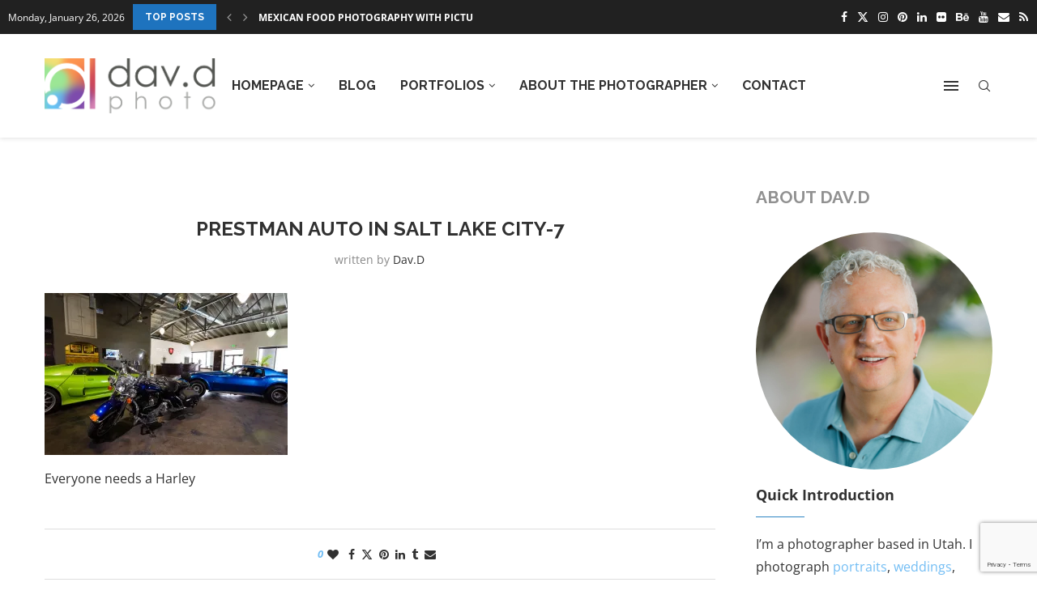

--- FILE ---
content_type: text/html; charset=UTF-8
request_url: https://www.davd.photo/prestman-auto-salt-lake-citys-used-car-dealership/prestman-auto-in-salt-lake-city-7/
body_size: 26719
content:
<!DOCTYPE html>
<html dir="ltr" lang="en-US" prefix="og: https://ogp.me/ns#">
<head>
    <meta charset="UTF-8">
    <meta http-equiv="X-UA-Compatible" content="IE=edge">
    <meta name="viewport" content="width=device-width, initial-scale=1">
    <link rel="profile" href="https://gmpg.org/xfn/11"/>
    <link rel="alternate" type="application/rss+xml" title="dav.d photography RSS Feed"
          href="https://www.davd.photo/feed/"/>
    <link rel="alternate" type="application/atom+xml" title="dav.d photography Atom Feed"
          href="https://www.davd.photo/feed/atom/"/>
    <link rel="pingback" href="https://www.davd.photo/xmlrpc.php"/>
    <!--[if lt IE 9]>
	<script src="https://www.davd.photo/wp-content/themes/soledad/js/html5.js"></script>
	<![endif]-->
	<title>prestman auto in salt lake city-7 | dav.d photography</title>
<link rel='preconnect' href='https://fonts.googleapis.com' />
<link rel='preconnect' href='https://fonts.gstatic.com' />
<meta http-equiv='x-dns-prefetch-control' content='on'>
<link rel='dns-prefetch' href='//fonts.googleapis.com' />
<link rel='dns-prefetch' href='//fonts.gstatic.com' />
<link rel='dns-prefetch' href='//s.gravatar.com' />
<link rel='dns-prefetch' href='//www.google-analytics.com' />

		<!-- All in One SEO 4.9.3 - aioseo.com -->
	<meta name="description" content="Everyone needs a Harley" />
	<meta name="robots" content="max-image-preview:large" />
	<meta name="author" content="dav.d"/>
	<meta name="google-site-verification" content="NaDdyHfSu4-BFRM3VgeL_dmfIvbN7fKZFLm8QeWmyZc" />
	<link rel="canonical" href="https://www.davd.photo/prestman-auto-salt-lake-citys-used-car-dealership/prestman-auto-in-salt-lake-city-7/" />
	<meta name="generator" content="All in One SEO (AIOSEO) 4.9.3" />
		<meta property="og:locale" content="en_US" />
		<meta property="og:site_name" content="dav.d photography" />
		<meta property="og:type" content="article" />
		<meta property="og:title" content="prestman auto in salt lake city-7 | dav.d photography" />
		<meta property="og:description" content="Everyone needs a Harley" />
		<meta property="og:url" content="https://www.davd.photo/prestman-auto-salt-lake-citys-used-car-dealership/prestman-auto-in-salt-lake-city-7/" />
		<meta property="og:image" content="https://davd.photo/wp-content/uploads/2013/03/dav.d-photography-500.png" />
		<meta property="og:image:secure_url" content="https://davd.photo/wp-content/uploads/2013/03/dav.d-photography-500.png" />
		<meta property="article:published_time" content="2013-03-14T22:23:41+00:00" />
		<meta property="article:modified_time" content="2013-03-14T22:23:41+00:00" />
		<meta name="twitter:card" content="summary_large_image" />
		<meta name="twitter:site" content="@davdphoto" />
		<meta name="twitter:title" content="prestman auto in salt lake city-7 | dav.d photography" />
		<meta name="twitter:description" content="Everyone needs a Harley" />
		<meta name="twitter:creator" content="@davdphoto" />
		<meta name="twitter:image" content="https://davd.photo/wp-content/uploads/2013/03/dav.d-photography-500.png" />
		<script type="application/ld+json" class="aioseo-schema">
			{"@context":"https:\/\/schema.org","@graph":[{"@type":"BreadcrumbList","@id":"https:\/\/www.davd.photo\/prestman-auto-salt-lake-citys-used-car-dealership\/prestman-auto-in-salt-lake-city-7\/#breadcrumblist","itemListElement":[{"@type":"ListItem","@id":"https:\/\/www.davd.photo#listItem","position":1,"name":"Home","item":"https:\/\/www.davd.photo","nextItem":{"@type":"ListItem","@id":"https:\/\/www.davd.photo\/prestman-auto-salt-lake-citys-used-car-dealership\/prestman-auto-in-salt-lake-city-7\/#listItem","name":"prestman auto in salt lake city-7"}},{"@type":"ListItem","@id":"https:\/\/www.davd.photo\/prestman-auto-salt-lake-citys-used-car-dealership\/prestman-auto-in-salt-lake-city-7\/#listItem","position":2,"name":"prestman auto in salt lake city-7","previousItem":{"@type":"ListItem","@id":"https:\/\/www.davd.photo#listItem","name":"Home"}}]},{"@type":"ItemPage","@id":"https:\/\/www.davd.photo\/prestman-auto-salt-lake-citys-used-car-dealership\/prestman-auto-in-salt-lake-city-7\/#itempage","url":"https:\/\/www.davd.photo\/prestman-auto-salt-lake-citys-used-car-dealership\/prestman-auto-in-salt-lake-city-7\/","name":"prestman auto in salt lake city-7 | dav.d photography","description":"Everyone needs a Harley","inLanguage":"en-US","isPartOf":{"@id":"https:\/\/www.davd.photo\/#website"},"breadcrumb":{"@id":"https:\/\/www.davd.photo\/prestman-auto-salt-lake-citys-used-car-dealership\/prestman-auto-in-salt-lake-city-7\/#breadcrumblist"},"author":{"@id":"https:\/\/www.davd.photo\/author\/dav-d\/#author"},"creator":{"@id":"https:\/\/www.davd.photo\/author\/dav-d\/#author"},"datePublished":"2013-03-14T15:23:41-07:00","dateModified":"2013-03-14T15:23:41-07:00"},{"@type":"Organization","@id":"https:\/\/www.davd.photo\/#organization","name":"dav.d photography","description":"dav.d is a portrait photographer based in Salt Lake City, Utah.","url":"https:\/\/www.davd.photo\/","telephone":"+18016081292","logo":{"@type":"ImageObject","url":"https:\/\/i0.wp.com\/www.davd.photo\/wp-content\/uploads\/2013\/03\/prestman-auto-in-salt-lake-city-7.jpg?fit=1440%2C960&ssl=1","@id":"https:\/\/www.davd.photo\/prestman-auto-salt-lake-citys-used-car-dealership\/prestman-auto-in-salt-lake-city-7\/#organizationLogo"},"image":{"@id":"https:\/\/www.davd.photo\/prestman-auto-salt-lake-citys-used-car-dealership\/prestman-auto-in-salt-lake-city-7\/#organizationLogo"},"sameAs":["https:\/\/twitter.com\/davdphoto","https:\/\/www.instagram.com\/davd\/","https:\/\/www.youtube.com\/channel\/UCpXHtwx6FDgNcgVp9NeDdJQ"]},{"@type":"Person","@id":"https:\/\/www.davd.photo\/author\/dav-d\/#author","url":"https:\/\/www.davd.photo\/author\/dav-d\/","name":"dav.d","image":{"@type":"ImageObject","@id":"https:\/\/www.davd.photo\/prestman-auto-salt-lake-citys-used-car-dealership\/prestman-auto-in-salt-lake-city-7\/#authorImage","url":"https:\/\/secure.gravatar.com\/avatar\/894f714e8851157b567e72d5439372d7402067bbcaf49790ca1d26b81376a789?s=96&r=r","width":96,"height":96,"caption":"dav.d"},"sameAs":["http:\/\/twitter.com\/davdphoto"]},{"@type":"WebSite","@id":"https:\/\/www.davd.photo\/#website","url":"https:\/\/www.davd.photo\/","name":"dav.d photography","description":"dav.d is a portrait photographer based in Salt Lake City, Utah.","inLanguage":"en-US","publisher":{"@id":"https:\/\/www.davd.photo\/#organization"}}]}
		</script>
		<!-- All in One SEO -->

<link rel='dns-prefetch' href='//www.davd.photo' />
<link rel='dns-prefetch' href='//stats.wp.com' />
<link rel='dns-prefetch' href='//fonts.googleapis.com' />
<link rel='dns-prefetch' href='//v0.wordpress.com' />
<link rel='preconnect' href='//c0.wp.com' />
<link rel='preconnect' href='//i0.wp.com' />
<link rel="alternate" type="application/rss+xml" title="dav.d photography &raquo; Feed" href="https://www.davd.photo/feed/" />
<link rel="alternate" type="application/rss+xml" title="dav.d photography &raquo; Comments Feed" href="https://www.davd.photo/comments/feed/" />
<link rel="alternate" type="application/rss+xml" title="dav.d photography &raquo; prestman auto in salt lake city-7 Comments Feed" href="https://www.davd.photo/prestman-auto-salt-lake-citys-used-car-dealership/prestman-auto-in-salt-lake-city-7/feed/" />
<link rel="alternate" title="oEmbed (JSON)" type="application/json+oembed" href="https://www.davd.photo/wp-json/oembed/1.0/embed?url=https%3A%2F%2Fwww.davd.photo%2Fprestman-auto-salt-lake-citys-used-car-dealership%2Fprestman-auto-in-salt-lake-city-7%2F" />
<link rel="alternate" title="oEmbed (XML)" type="text/xml+oembed" href="https://www.davd.photo/wp-json/oembed/1.0/embed?url=https%3A%2F%2Fwww.davd.photo%2Fprestman-auto-salt-lake-citys-used-car-dealership%2Fprestman-auto-in-salt-lake-city-7%2F&#038;format=xml" />
<style id='wp-img-auto-sizes-contain-inline-css' type='text/css'>
img:is([sizes=auto i],[sizes^="auto," i]){contain-intrinsic-size:3000px 1500px}
/*# sourceURL=wp-img-auto-sizes-contain-inline-css */
</style>
<link rel='stylesheet' id='penci-folding-css' href='https://www.davd.photo/wp-content/themes/soledad/inc/elementor/assets/css/fold.css?ver=8.7.1' type='text/css' media='all' />
<style id='wp-emoji-styles-inline-css' type='text/css'>

	img.wp-smiley, img.emoji {
		display: inline !important;
		border: none !important;
		box-shadow: none !important;
		height: 1em !important;
		width: 1em !important;
		margin: 0 0.07em !important;
		vertical-align: -0.1em !important;
		background: none !important;
		padding: 0 !important;
	}
/*# sourceURL=wp-emoji-styles-inline-css */
</style>
<link rel='stylesheet' id='wp-block-library-css' href='https://c0.wp.com/c/6.9/wp-includes/css/dist/block-library/style.min.css' type='text/css' media='all' />
<style id='wp-block-library-theme-inline-css' type='text/css'>
.wp-block-audio :where(figcaption){color:#555;font-size:13px;text-align:center}.is-dark-theme .wp-block-audio :where(figcaption){color:#ffffffa6}.wp-block-audio{margin:0 0 1em}.wp-block-code{border:1px solid #ccc;border-radius:4px;font-family:Menlo,Consolas,monaco,monospace;padding:.8em 1em}.wp-block-embed :where(figcaption){color:#555;font-size:13px;text-align:center}.is-dark-theme .wp-block-embed :where(figcaption){color:#ffffffa6}.wp-block-embed{margin:0 0 1em}.blocks-gallery-caption{color:#555;font-size:13px;text-align:center}.is-dark-theme .blocks-gallery-caption{color:#ffffffa6}:root :where(.wp-block-image figcaption){color:#555;font-size:13px;text-align:center}.is-dark-theme :root :where(.wp-block-image figcaption){color:#ffffffa6}.wp-block-image{margin:0 0 1em}.wp-block-pullquote{border-bottom:4px solid;border-top:4px solid;color:currentColor;margin-bottom:1.75em}.wp-block-pullquote :where(cite),.wp-block-pullquote :where(footer),.wp-block-pullquote__citation{color:currentColor;font-size:.8125em;font-style:normal;text-transform:uppercase}.wp-block-quote{border-left:.25em solid;margin:0 0 1.75em;padding-left:1em}.wp-block-quote cite,.wp-block-quote footer{color:currentColor;font-size:.8125em;font-style:normal;position:relative}.wp-block-quote:where(.has-text-align-right){border-left:none;border-right:.25em solid;padding-left:0;padding-right:1em}.wp-block-quote:where(.has-text-align-center){border:none;padding-left:0}.wp-block-quote.is-large,.wp-block-quote.is-style-large,.wp-block-quote:where(.is-style-plain){border:none}.wp-block-search .wp-block-search__label{font-weight:700}.wp-block-search__button{border:1px solid #ccc;padding:.375em .625em}:where(.wp-block-group.has-background){padding:1.25em 2.375em}.wp-block-separator.has-css-opacity{opacity:.4}.wp-block-separator{border:none;border-bottom:2px solid;margin-left:auto;margin-right:auto}.wp-block-separator.has-alpha-channel-opacity{opacity:1}.wp-block-separator:not(.is-style-wide):not(.is-style-dots){width:100px}.wp-block-separator.has-background:not(.is-style-dots){border-bottom:none;height:1px}.wp-block-separator.has-background:not(.is-style-wide):not(.is-style-dots){height:2px}.wp-block-table{margin:0 0 1em}.wp-block-table td,.wp-block-table th{word-break:normal}.wp-block-table :where(figcaption){color:#555;font-size:13px;text-align:center}.is-dark-theme .wp-block-table :where(figcaption){color:#ffffffa6}.wp-block-video :where(figcaption){color:#555;font-size:13px;text-align:center}.is-dark-theme .wp-block-video :where(figcaption){color:#ffffffa6}.wp-block-video{margin:0 0 1em}:root :where(.wp-block-template-part.has-background){margin-bottom:0;margin-top:0;padding:1.25em 2.375em}
/*# sourceURL=/wp-includes/css/dist/block-library/theme.min.css */
</style>
<style id='classic-theme-styles-inline-css' type='text/css'>
/*! This file is auto-generated */
.wp-block-button__link{color:#fff;background-color:#32373c;border-radius:9999px;box-shadow:none;text-decoration:none;padding:calc(.667em + 2px) calc(1.333em + 2px);font-size:1.125em}.wp-block-file__button{background:#32373c;color:#fff;text-decoration:none}
/*# sourceURL=/wp-includes/css/classic-themes.min.css */
</style>
<link rel='stylesheet' id='aioseo/css/src/vue/standalone/blocks/table-of-contents/global.scss-css' href='https://www.davd.photo/wp-content/plugins/all-in-one-seo-pack/dist/Lite/assets/css/table-of-contents/global.e90f6d47.css?ver=4.9.3' type='text/css' media='all' />
<style id='block-soledad-style-inline-css' type='text/css'>
.pchead-e-block{--pcborder-cl:#dedede;--pcaccent-cl:#6eb48c}.heading1-style-1>h1,.heading1-style-2>h1,.heading2-style-1>h2,.heading2-style-2>h2,.heading3-style-1>h3,.heading3-style-2>h3,.heading4-style-1>h4,.heading4-style-2>h4,.heading5-style-1>h5,.heading5-style-2>h5{padding-bottom:8px;border-bottom:1px solid var(--pcborder-cl);overflow:hidden}.heading1-style-2>h1,.heading2-style-2>h2,.heading3-style-2>h3,.heading4-style-2>h4,.heading5-style-2>h5{border-bottom-width:0;position:relative}.heading1-style-2>h1:before,.heading2-style-2>h2:before,.heading3-style-2>h3:before,.heading4-style-2>h4:before,.heading5-style-2>h5:before{content:'';width:50px;height:2px;bottom:0;left:0;z-index:2;background:var(--pcaccent-cl);position:absolute}.heading1-style-2>h1:after,.heading2-style-2>h2:after,.heading3-style-2>h3:after,.heading4-style-2>h4:after,.heading5-style-2>h5:after{content:'';width:100%;height:2px;bottom:0;left:20px;z-index:1;background:var(--pcborder-cl);position:absolute}.heading1-style-3>h1,.heading1-style-4>h1,.heading2-style-3>h2,.heading2-style-4>h2,.heading3-style-3>h3,.heading3-style-4>h3,.heading4-style-3>h4,.heading4-style-4>h4,.heading5-style-3>h5,.heading5-style-4>h5{position:relative;padding-left:20px}.heading1-style-3>h1:before,.heading1-style-4>h1:before,.heading2-style-3>h2:before,.heading2-style-4>h2:before,.heading3-style-3>h3:before,.heading3-style-4>h3:before,.heading4-style-3>h4:before,.heading4-style-4>h4:before,.heading5-style-3>h5:before,.heading5-style-4>h5:before{width:10px;height:100%;content:'';position:absolute;top:0;left:0;bottom:0;background:var(--pcaccent-cl)}.heading1-style-4>h1,.heading2-style-4>h2,.heading3-style-4>h3,.heading4-style-4>h4,.heading5-style-4>h5{padding:10px 20px;background:#f1f1f1}.heading1-style-5>h1,.heading2-style-5>h2,.heading3-style-5>h3,.heading4-style-5>h4,.heading5-style-5>h5{position:relative;z-index:1}.heading1-style-5>h1:before,.heading2-style-5>h2:before,.heading3-style-5>h3:before,.heading4-style-5>h4:before,.heading5-style-5>h5:before{content:"";position:absolute;left:0;bottom:0;width:200px;height:50%;transform:skew(-25deg) translateX(0);background:var(--pcaccent-cl);z-index:-1;opacity:.4}.heading1-style-6>h1,.heading2-style-6>h2,.heading3-style-6>h3,.heading4-style-6>h4,.heading5-style-6>h5{text-decoration:underline;text-underline-offset:2px;text-decoration-thickness:4px;text-decoration-color:var(--pcaccent-cl)}
/*# sourceURL=https://www.davd.photo/wp-content/themes/soledad/inc/block/heading-styles/build/style.min.css */
</style>
<link rel='stylesheet' id='mediaelement-css' href='https://c0.wp.com/c/6.9/wp-includes/js/mediaelement/mediaelementplayer-legacy.min.css' type='text/css' media='all' />
<link rel='stylesheet' id='wp-mediaelement-css' href='https://c0.wp.com/c/6.9/wp-includes/js/mediaelement/wp-mediaelement.min.css' type='text/css' media='all' />
<style id='jetpack-sharing-buttons-style-inline-css' type='text/css'>
.jetpack-sharing-buttons__services-list{display:flex;flex-direction:row;flex-wrap:wrap;gap:0;list-style-type:none;margin:5px;padding:0}.jetpack-sharing-buttons__services-list.has-small-icon-size{font-size:12px}.jetpack-sharing-buttons__services-list.has-normal-icon-size{font-size:16px}.jetpack-sharing-buttons__services-list.has-large-icon-size{font-size:24px}.jetpack-sharing-buttons__services-list.has-huge-icon-size{font-size:36px}@media print{.jetpack-sharing-buttons__services-list{display:none!important}}.editor-styles-wrapper .wp-block-jetpack-sharing-buttons{gap:0;padding-inline-start:0}ul.jetpack-sharing-buttons__services-list.has-background{padding:1.25em 2.375em}
/*# sourceURL=https://www.davd.photo/wp-content/plugins/jetpack/_inc/blocks/sharing-buttons/view.css */
</style>
<style id='global-styles-inline-css' type='text/css'>
:root{--wp--preset--aspect-ratio--square: 1;--wp--preset--aspect-ratio--4-3: 4/3;--wp--preset--aspect-ratio--3-4: 3/4;--wp--preset--aspect-ratio--3-2: 3/2;--wp--preset--aspect-ratio--2-3: 2/3;--wp--preset--aspect-ratio--16-9: 16/9;--wp--preset--aspect-ratio--9-16: 9/16;--wp--preset--color--black: #000000;--wp--preset--color--cyan-bluish-gray: #abb8c3;--wp--preset--color--white: #ffffff;--wp--preset--color--pale-pink: #f78da7;--wp--preset--color--vivid-red: #cf2e2e;--wp--preset--color--luminous-vivid-orange: #ff6900;--wp--preset--color--luminous-vivid-amber: #fcb900;--wp--preset--color--light-green-cyan: #7bdcb5;--wp--preset--color--vivid-green-cyan: #00d084;--wp--preset--color--pale-cyan-blue: #8ed1fc;--wp--preset--color--vivid-cyan-blue: #0693e3;--wp--preset--color--vivid-purple: #9b51e0;--wp--preset--gradient--vivid-cyan-blue-to-vivid-purple: linear-gradient(135deg,rgb(6,147,227) 0%,rgb(155,81,224) 100%);--wp--preset--gradient--light-green-cyan-to-vivid-green-cyan: linear-gradient(135deg,rgb(122,220,180) 0%,rgb(0,208,130) 100%);--wp--preset--gradient--luminous-vivid-amber-to-luminous-vivid-orange: linear-gradient(135deg,rgb(252,185,0) 0%,rgb(255,105,0) 100%);--wp--preset--gradient--luminous-vivid-orange-to-vivid-red: linear-gradient(135deg,rgb(255,105,0) 0%,rgb(207,46,46) 100%);--wp--preset--gradient--very-light-gray-to-cyan-bluish-gray: linear-gradient(135deg,rgb(238,238,238) 0%,rgb(169,184,195) 100%);--wp--preset--gradient--cool-to-warm-spectrum: linear-gradient(135deg,rgb(74,234,220) 0%,rgb(151,120,209) 20%,rgb(207,42,186) 40%,rgb(238,44,130) 60%,rgb(251,105,98) 80%,rgb(254,248,76) 100%);--wp--preset--gradient--blush-light-purple: linear-gradient(135deg,rgb(255,206,236) 0%,rgb(152,150,240) 100%);--wp--preset--gradient--blush-bordeaux: linear-gradient(135deg,rgb(254,205,165) 0%,rgb(254,45,45) 50%,rgb(107,0,62) 100%);--wp--preset--gradient--luminous-dusk: linear-gradient(135deg,rgb(255,203,112) 0%,rgb(199,81,192) 50%,rgb(65,88,208) 100%);--wp--preset--gradient--pale-ocean: linear-gradient(135deg,rgb(255,245,203) 0%,rgb(182,227,212) 50%,rgb(51,167,181) 100%);--wp--preset--gradient--electric-grass: linear-gradient(135deg,rgb(202,248,128) 0%,rgb(113,206,126) 100%);--wp--preset--gradient--midnight: linear-gradient(135deg,rgb(2,3,129) 0%,rgb(40,116,252) 100%);--wp--preset--font-size--small: 12px;--wp--preset--font-size--medium: 20px;--wp--preset--font-size--large: 32px;--wp--preset--font-size--x-large: 42px;--wp--preset--font-size--normal: 14px;--wp--preset--font-size--huge: 42px;--wp--preset--spacing--20: 0.44rem;--wp--preset--spacing--30: 0.67rem;--wp--preset--spacing--40: 1rem;--wp--preset--spacing--50: 1.5rem;--wp--preset--spacing--60: 2.25rem;--wp--preset--spacing--70: 3.38rem;--wp--preset--spacing--80: 5.06rem;--wp--preset--shadow--natural: 6px 6px 9px rgba(0, 0, 0, 0.2);--wp--preset--shadow--deep: 12px 12px 50px rgba(0, 0, 0, 0.4);--wp--preset--shadow--sharp: 6px 6px 0px rgba(0, 0, 0, 0.2);--wp--preset--shadow--outlined: 6px 6px 0px -3px rgb(255, 255, 255), 6px 6px rgb(0, 0, 0);--wp--preset--shadow--crisp: 6px 6px 0px rgb(0, 0, 0);}:where(.is-layout-flex){gap: 0.5em;}:where(.is-layout-grid){gap: 0.5em;}body .is-layout-flex{display: flex;}.is-layout-flex{flex-wrap: wrap;align-items: center;}.is-layout-flex > :is(*, div){margin: 0;}body .is-layout-grid{display: grid;}.is-layout-grid > :is(*, div){margin: 0;}:where(.wp-block-columns.is-layout-flex){gap: 2em;}:where(.wp-block-columns.is-layout-grid){gap: 2em;}:where(.wp-block-post-template.is-layout-flex){gap: 1.25em;}:where(.wp-block-post-template.is-layout-grid){gap: 1.25em;}.has-black-color{color: var(--wp--preset--color--black) !important;}.has-cyan-bluish-gray-color{color: var(--wp--preset--color--cyan-bluish-gray) !important;}.has-white-color{color: var(--wp--preset--color--white) !important;}.has-pale-pink-color{color: var(--wp--preset--color--pale-pink) !important;}.has-vivid-red-color{color: var(--wp--preset--color--vivid-red) !important;}.has-luminous-vivid-orange-color{color: var(--wp--preset--color--luminous-vivid-orange) !important;}.has-luminous-vivid-amber-color{color: var(--wp--preset--color--luminous-vivid-amber) !important;}.has-light-green-cyan-color{color: var(--wp--preset--color--light-green-cyan) !important;}.has-vivid-green-cyan-color{color: var(--wp--preset--color--vivid-green-cyan) !important;}.has-pale-cyan-blue-color{color: var(--wp--preset--color--pale-cyan-blue) !important;}.has-vivid-cyan-blue-color{color: var(--wp--preset--color--vivid-cyan-blue) !important;}.has-vivid-purple-color{color: var(--wp--preset--color--vivid-purple) !important;}.has-black-background-color{background-color: var(--wp--preset--color--black) !important;}.has-cyan-bluish-gray-background-color{background-color: var(--wp--preset--color--cyan-bluish-gray) !important;}.has-white-background-color{background-color: var(--wp--preset--color--white) !important;}.has-pale-pink-background-color{background-color: var(--wp--preset--color--pale-pink) !important;}.has-vivid-red-background-color{background-color: var(--wp--preset--color--vivid-red) !important;}.has-luminous-vivid-orange-background-color{background-color: var(--wp--preset--color--luminous-vivid-orange) !important;}.has-luminous-vivid-amber-background-color{background-color: var(--wp--preset--color--luminous-vivid-amber) !important;}.has-light-green-cyan-background-color{background-color: var(--wp--preset--color--light-green-cyan) !important;}.has-vivid-green-cyan-background-color{background-color: var(--wp--preset--color--vivid-green-cyan) !important;}.has-pale-cyan-blue-background-color{background-color: var(--wp--preset--color--pale-cyan-blue) !important;}.has-vivid-cyan-blue-background-color{background-color: var(--wp--preset--color--vivid-cyan-blue) !important;}.has-vivid-purple-background-color{background-color: var(--wp--preset--color--vivid-purple) !important;}.has-black-border-color{border-color: var(--wp--preset--color--black) !important;}.has-cyan-bluish-gray-border-color{border-color: var(--wp--preset--color--cyan-bluish-gray) !important;}.has-white-border-color{border-color: var(--wp--preset--color--white) !important;}.has-pale-pink-border-color{border-color: var(--wp--preset--color--pale-pink) !important;}.has-vivid-red-border-color{border-color: var(--wp--preset--color--vivid-red) !important;}.has-luminous-vivid-orange-border-color{border-color: var(--wp--preset--color--luminous-vivid-orange) !important;}.has-luminous-vivid-amber-border-color{border-color: var(--wp--preset--color--luminous-vivid-amber) !important;}.has-light-green-cyan-border-color{border-color: var(--wp--preset--color--light-green-cyan) !important;}.has-vivid-green-cyan-border-color{border-color: var(--wp--preset--color--vivid-green-cyan) !important;}.has-pale-cyan-blue-border-color{border-color: var(--wp--preset--color--pale-cyan-blue) !important;}.has-vivid-cyan-blue-border-color{border-color: var(--wp--preset--color--vivid-cyan-blue) !important;}.has-vivid-purple-border-color{border-color: var(--wp--preset--color--vivid-purple) !important;}.has-vivid-cyan-blue-to-vivid-purple-gradient-background{background: var(--wp--preset--gradient--vivid-cyan-blue-to-vivid-purple) !important;}.has-light-green-cyan-to-vivid-green-cyan-gradient-background{background: var(--wp--preset--gradient--light-green-cyan-to-vivid-green-cyan) !important;}.has-luminous-vivid-amber-to-luminous-vivid-orange-gradient-background{background: var(--wp--preset--gradient--luminous-vivid-amber-to-luminous-vivid-orange) !important;}.has-luminous-vivid-orange-to-vivid-red-gradient-background{background: var(--wp--preset--gradient--luminous-vivid-orange-to-vivid-red) !important;}.has-very-light-gray-to-cyan-bluish-gray-gradient-background{background: var(--wp--preset--gradient--very-light-gray-to-cyan-bluish-gray) !important;}.has-cool-to-warm-spectrum-gradient-background{background: var(--wp--preset--gradient--cool-to-warm-spectrum) !important;}.has-blush-light-purple-gradient-background{background: var(--wp--preset--gradient--blush-light-purple) !important;}.has-blush-bordeaux-gradient-background{background: var(--wp--preset--gradient--blush-bordeaux) !important;}.has-luminous-dusk-gradient-background{background: var(--wp--preset--gradient--luminous-dusk) !important;}.has-pale-ocean-gradient-background{background: var(--wp--preset--gradient--pale-ocean) !important;}.has-electric-grass-gradient-background{background: var(--wp--preset--gradient--electric-grass) !important;}.has-midnight-gradient-background{background: var(--wp--preset--gradient--midnight) !important;}.has-small-font-size{font-size: var(--wp--preset--font-size--small) !important;}.has-medium-font-size{font-size: var(--wp--preset--font-size--medium) !important;}.has-large-font-size{font-size: var(--wp--preset--font-size--large) !important;}.has-x-large-font-size{font-size: var(--wp--preset--font-size--x-large) !important;}
:where(.wp-block-post-template.is-layout-flex){gap: 1.25em;}:where(.wp-block-post-template.is-layout-grid){gap: 1.25em;}
:where(.wp-block-term-template.is-layout-flex){gap: 1.25em;}:where(.wp-block-term-template.is-layout-grid){gap: 1.25em;}
:where(.wp-block-columns.is-layout-flex){gap: 2em;}:where(.wp-block-columns.is-layout-grid){gap: 2em;}
:root :where(.wp-block-pullquote){font-size: 1.5em;line-height: 1.6;}
/*# sourceURL=global-styles-inline-css */
</style>
<link rel='stylesheet' id='contact-form-7-css' href='https://www.davd.photo/wp-content/plugins/contact-form-7/includes/css/styles.css?ver=6.1.4' type='text/css' media='all' />
<link rel='stylesheet' id='penci-fonts-css' href='https://fonts.googleapis.com/css?family=Raleway%3A300%2C300italic%2C400%2C400italic%2C500%2C500italic%2C700%2C700italic%2C800%2C800italic%7COpen+Sans%3A300%2C300italic%2C400%2C400italic%2C500%2C500italic%2C600%2C600italic%2C700%2C700italic%2C800%2C800italic%26subset%3Dlatin%2Ccyrillic%2Ccyrillic-ext%2Cgreek%2Cgreek-ext%2Clatin-ext&#038;display=swap&#038;ver=8.7.1' type='text/css' media='' />
<link rel='stylesheet' id='penci-main-style-css' href='https://www.davd.photo/wp-content/themes/soledad/main.css?ver=8.7.1' type='text/css' media='all' />
<link rel='stylesheet' id='penci-swiper-bundle-css' href='https://www.davd.photo/wp-content/themes/soledad/css/swiper-bundle.min.css?ver=8.7.1' type='text/css' media='all' />
<link rel='stylesheet' id='penci-font-awesomeold-css' href='https://www.davd.photo/wp-content/themes/soledad/css/font-awesome.4.7.0.swap.min.css?ver=4.7.0' type='text/css' media='all' />
<link rel='stylesheet' id='penci_icon-css' href='https://www.davd.photo/wp-content/themes/soledad/css/penci-icon.min.css?ver=8.7.1' type='text/css' media='all' />
<link rel='stylesheet' id='penci_style-css' href='https://www.davd.photo/wp-content/themes/soledad/style.css?ver=8.7.1' type='text/css' media='all' />
<link rel='stylesheet' id='penci_social_counter-css' href='https://www.davd.photo/wp-content/themes/soledad/css/social-counter.css?ver=8.7.1' type='text/css' media='all' />
<link rel='stylesheet' id='elementor-icons-css' href='https://www.davd.photo/wp-content/plugins/elementor/assets/lib/eicons/css/elementor-icons.min.css?ver=5.46.0' type='text/css' media='all' />
<link rel='stylesheet' id='elementor-frontend-css' href='https://www.davd.photo/wp-content/plugins/elementor/assets/css/frontend.min.css?ver=3.34.2' type='text/css' media='all' />
<link rel='stylesheet' id='elementor-post-17395-css' href='https://www.davd.photo/wp-content/uploads/elementor/css/post-17395.css?ver=1769210181' type='text/css' media='all' />
<link rel='stylesheet' id='font-awesome-5-all-css' href='https://www.davd.photo/wp-content/plugins/elementor/assets/lib/font-awesome/css/all.min.css?ver=3.34.2' type='text/css' media='all' />
<link rel='stylesheet' id='font-awesome-4-shim-css' href='https://www.davd.photo/wp-content/plugins/elementor/assets/lib/font-awesome/css/v4-shims.min.css?ver=3.34.2' type='text/css' media='all' />
<link rel='stylesheet' id='instag-slider-css' href='https://www.davd.photo/wp-content/plugins/instagram-slider-widget/assets/css/instag-slider.css?ver=1.4.0' type='text/css' media='all' />
<link rel='stylesheet' id='elementor-gf-local-opensans-css' href='https://www.davd.photo/wp-content/uploads/elementor/google-fonts/css/opensans.css?ver=1742915185' type='text/css' media='all' />
<script type="text/javascript" src="https://c0.wp.com/c/6.9/wp-includes/js/jquery/jquery.min.js" id="jquery-core-js"></script>
<script type="text/javascript" src="https://c0.wp.com/c/6.9/wp-includes/js/jquery/jquery-migrate.min.js" id="jquery-migrate-js"></script>
<script type="text/javascript" src="https://www.davd.photo/wp-content/plugins/elementor/assets/lib/font-awesome/js/v4-shims.min.js?ver=3.34.2" id="font-awesome-4-shim-js"></script>
<script type="text/javascript" src="https://www.davd.photo/wp-content/plugins/instagram-slider-widget/assets/js/jquery.flexslider-min.js?ver=2.2" id="jquery-pllexi-slider-js"></script>
<script></script><link rel="https://api.w.org/" href="https://www.davd.photo/wp-json/" /><link rel="alternate" title="JSON" type="application/json" href="https://www.davd.photo/wp-json/wp/v2/media/796" /><link rel="EditURI" type="application/rsd+xml" title="RSD" href="https://www.davd.photo/xmlrpc.php?rsd" />
<meta name="generator" content="WordPress 6.9" />
<meta name="generator" content="Soledad 8.7.1" />
<link rel='shortlink' href='https://www.davd.photo/?p=796' />
	<style>img#wpstats{display:none}</style>
		<script>var portfolioDataJs = portfolioDataJs || [];</script><style id="penci-custom-style" type="text/css">body{ --pcbg-cl: #fff; --pctext-cl: #313131; --pcborder-cl: #dedede; --pcheading-cl: #313131; --pcmeta-cl: #888888; --pcaccent-cl: #6eb48c; --pcbody-font: 'PT Serif', serif; --pchead-font: 'Raleway', sans-serif; --pchead-wei: bold; --pcava_bdr:10px;--pcajs_fvw:470px;--pcajs_fvmw:220px; } .single.penci-body-single-style-5 #header, .single.penci-body-single-style-6 #header, .single.penci-body-single-style-10 #header, .single.penci-body-single-style-5 .pc-wrapbuilder-header, .single.penci-body-single-style-6 .pc-wrapbuilder-header, .single.penci-body-single-style-10 .pc-wrapbuilder-header { --pchd-mg: 40px; } .fluid-width-video-wrapper > div { position: absolute; left: 0; right: 0; top: 0; width: 100%; height: 100%; } .yt-video-place { position: relative; text-align: center; } .yt-video-place.embed-responsive .start-video { display: block; top: 0; left: 0; bottom: 0; right: 0; position: absolute; transform: none; } .yt-video-place.embed-responsive .start-video img { margin: 0; padding: 0; top: 50%; display: inline-block; position: absolute; left: 50%; transform: translate(-50%, -50%); width: 68px; height: auto; } .mfp-bg { top: 0; left: 0; width: 100%; height: 100%; z-index: 9999999; overflow: hidden; position: fixed; background: #0b0b0b; opacity: .8; filter: alpha(opacity=80) } .mfp-wrap { top: 0; left: 0; width: 100%; height: 100%; z-index: 9999999; position: fixed; outline: none !important; -webkit-backface-visibility: hidden } body { --pcbody-font: 'Open Sans', sans-serif; } p{ line-height: 1.8; } .penci-hide-tagupdated{ display: none !important; } body, .widget ul li a{ font-size: 16px; } .widget ul li, .widget ol li, .post-entry, p, .post-entry p { font-size: 16px; line-height: 1.8; } .featured-area.featured-style-42 .item-inner-content, .featured-style-41 .swiper-slide, .slider-40-wrapper .nav-thumb-creative .thumb-container:after,.penci-slider44-t-item:before,.penci-slider44-main-wrapper .item, .featured-area .penci-image-holder, .featured-area .penci-slider4-overlay, .featured-area .penci-slide-overlay .overlay-link, .featured-style-29 .featured-slider-overlay, .penci-slider38-overlay{ border-radius: ; -webkit-border-radius: ; } .penci-featured-content-right:before{ border-top-right-radius: ; border-bottom-right-radius: ; } .penci-flat-overlay .penci-slide-overlay .penci-mag-featured-content:before{ border-bottom-left-radius: ; border-bottom-right-radius: ; } .container-single .post-image{ border-radius: ; -webkit-border-radius: ; } .penci-mega-post-inner, .penci-mega-thumbnail .penci-image-holder{ border-radius: ; -webkit-border-radius: ; } #header .inner-header .container { padding:50px 0; } #logo a { max-width:400px; width: 100%; } @media only screen and (max-width: 960px) and (min-width: 768px){ #logo img{ max-width: 100%; } } .wp-caption p.wp-caption-text, .penci-featured-caption { position: static; background: none; padding: 11px 0 0; color: #888; } .wp-caption:hover p.wp-caption-text, .post-image:hover .penci-featured-caption{ opacity: 1; transform: none; -webkit-transform: none; } .editor-styles-wrapper, body{ --pcaccent-cl: #72bdf4; } .penci-menuhbg-toggle:hover .lines-button:after, .penci-menuhbg-toggle:hover .penci-lines:before, .penci-menuhbg-toggle:hover .penci-lines:after,.tags-share-box.tags-share-box-s2 .post-share-plike,.penci-video_playlist .penci-playlist-title,.pencisc-column-2.penci-video_playlist .penci-video-nav .playlist-panel-item, .pencisc-column-1.penci-video_playlist .penci-video-nav .playlist-panel-item,.penci-video_playlist .penci-custom-scroll::-webkit-scrollbar-thumb, .pencisc-button, .post-entry .pencisc-button, .penci-dropcap-box, .penci-dropcap-circle, .penci-login-register input[type="submit"]:hover, .penci-ld .penci-ldin:before, .penci-ldspinner > div{ background: #72bdf4; } a, .post-entry .penci-portfolio-filter ul li a:hover, .penci-portfolio-filter ul li a:hover, .penci-portfolio-filter ul li.active a, .post-entry .penci-portfolio-filter ul li.active a, .penci-countdown .countdown-amount, .archive-box h1, .post-entry a, .container.penci-breadcrumb span a:hover,.container.penci-breadcrumb a:hover, .post-entry blockquote:before, .post-entry blockquote cite, .post-entry blockquote .author, .wpb_text_column blockquote:before, .wpb_text_column blockquote cite, .wpb_text_column blockquote .author, .penci-pagination a:hover, ul.penci-topbar-menu > li a:hover, div.penci-topbar-menu > ul > li a:hover, .penci-recipe-heading a.penci-recipe-print,.penci-review-metas .penci-review-btnbuy, .main-nav-social a:hover, .widget-social .remove-circle a:hover i, .penci-recipe-index .cat > a.penci-cat-name, #bbpress-forums li.bbp-body ul.forum li.bbp-forum-info a:hover, #bbpress-forums li.bbp-body ul.topic li.bbp-topic-title a:hover, #bbpress-forums li.bbp-body ul.forum li.bbp-forum-info .bbp-forum-content a, #bbpress-forums li.bbp-body ul.topic p.bbp-topic-meta a, #bbpress-forums .bbp-breadcrumb a:hover, #bbpress-forums .bbp-forum-freshness a:hover, #bbpress-forums .bbp-topic-freshness a:hover, #buddypress ul.item-list li div.item-title a, #buddypress ul.item-list li h4 a, #buddypress .activity-header a:first-child, #buddypress .comment-meta a:first-child, #buddypress .acomment-meta a:first-child, div.bbp-template-notice a:hover, .penci-menu-hbg .menu li a .indicator:hover, .penci-menu-hbg .menu li a:hover, #sidebar-nav .menu li a:hover, .penci-rlt-popup .rltpopup-meta .rltpopup-title:hover, .penci-video_playlist .penci-video-playlist-item .penci-video-title:hover, .penci_list_shortcode li:before, .penci-dropcap-box-outline, .penci-dropcap-circle-outline, .penci-dropcap-regular, .penci-dropcap-bold{ color: #72bdf4; } .penci-home-popular-post ul.slick-dots li button:hover, .penci-home-popular-post ul.slick-dots li.slick-active button, .post-entry blockquote .author span:after, .error-image:after, .error-404 .go-back-home a:after, .penci-header-signup-form, .woocommerce span.onsale, .woocommerce #respond input#submit:hover, .woocommerce a.button:hover, .woocommerce button.button:hover, .woocommerce input.button:hover, .woocommerce nav.woocommerce-pagination ul li span.current, .woocommerce div.product .entry-summary div[itemprop="description"]:before, .woocommerce div.product .entry-summary div[itemprop="description"] blockquote .author span:after, .woocommerce div.product .woocommerce-tabs #tab-description blockquote .author span:after, .woocommerce #respond input#submit.alt:hover, .woocommerce a.button.alt:hover, .woocommerce button.button.alt:hover, .woocommerce input.button.alt:hover, .pcheader-icon.shoping-cart-icon > a > span, #penci-demobar .buy-button, #penci-demobar .buy-button:hover, .penci-recipe-heading a.penci-recipe-print:hover,.penci-review-metas .penci-review-btnbuy:hover, .penci-review-process span, .penci-review-score-total, #navigation.menu-style-2 ul.menu ul.sub-menu:before, #navigation.menu-style-2 .menu ul ul.sub-menu:before, .penci-go-to-top-floating, .post-entry.blockquote-style-2 blockquote:before, #bbpress-forums #bbp-search-form .button, #bbpress-forums #bbp-search-form .button:hover, .wrapper-boxed .bbp-pagination-links span.current, #bbpress-forums #bbp_reply_submit:hover, #bbpress-forums #bbp_topic_submit:hover,#main .bbp-login-form .bbp-submit-wrapper button[type="submit"]:hover, #buddypress .dir-search input[type=submit], #buddypress .groups-members-search input[type=submit], #buddypress button:hover, #buddypress a.button:hover, #buddypress a.button:focus, #buddypress input[type=button]:hover, #buddypress input[type=reset]:hover, #buddypress ul.button-nav li a:hover, #buddypress ul.button-nav li.current a, #buddypress div.generic-button a:hover, #buddypress .comment-reply-link:hover, #buddypress input[type=submit]:hover, #buddypress div.pagination .pagination-links .current, #buddypress div.item-list-tabs ul li.selected a, #buddypress div.item-list-tabs ul li.current a, #buddypress div.item-list-tabs ul li a:hover, #buddypress table.notifications thead tr, #buddypress table.notifications-settings thead tr, #buddypress table.profile-settings thead tr, #buddypress table.profile-fields thead tr, #buddypress table.wp-profile-fields thead tr, #buddypress table.messages-notices thead tr, #buddypress table.forum thead tr, #buddypress input[type=submit] { background-color: #72bdf4; } .penci-pagination ul.page-numbers li span.current, #comments_pagination span { color: #fff; background: #72bdf4; border-color: #72bdf4; } .footer-instagram h4.footer-instagram-title > span:before, .woocommerce nav.woocommerce-pagination ul li span.current, .penci-pagination.penci-ajax-more a.penci-ajax-more-button:hover, .penci-recipe-heading a.penci-recipe-print:hover,.penci-review-metas .penci-review-btnbuy:hover, .home-featured-cat-content.style-14 .magcat-padding:before, .wrapper-boxed .bbp-pagination-links span.current, #buddypress .dir-search input[type=submit], #buddypress .groups-members-search input[type=submit], #buddypress button:hover, #buddypress a.button:hover, #buddypress a.button:focus, #buddypress input[type=button]:hover, #buddypress input[type=reset]:hover, #buddypress ul.button-nav li a:hover, #buddypress ul.button-nav li.current a, #buddypress div.generic-button a:hover, #buddypress .comment-reply-link:hover, #buddypress input[type=submit]:hover, #buddypress div.pagination .pagination-links .current, #buddypress input[type=submit], form.pc-searchform.penci-hbg-search-form input.search-input:hover, form.pc-searchform.penci-hbg-search-form input.search-input:focus, .penci-dropcap-box-outline, .penci-dropcap-circle-outline { border-color: #72bdf4; } .woocommerce .woocommerce-error, .woocommerce .woocommerce-info, .woocommerce .woocommerce-message { border-top-color: #72bdf4; } .penci-slider ol.penci-control-nav li a.penci-active, .penci-slider ol.penci-control-nav li a:hover, .penci-related-carousel .penci-owl-dot.active span, .penci-owl-carousel-slider .penci-owl-dot.active span{ border-color: #72bdf4; background-color: #72bdf4; } .woocommerce .woocommerce-message:before, .woocommerce form.checkout table.shop_table .order-total .amount, .woocommerce ul.products li.product .price ins, .woocommerce ul.products li.product .price, .woocommerce div.product p.price ins, .woocommerce div.product span.price ins, .woocommerce div.product p.price, .woocommerce div.product .entry-summary div[itemprop="description"] blockquote:before, .woocommerce div.product .woocommerce-tabs #tab-description blockquote:before, .woocommerce div.product .entry-summary div[itemprop="description"] blockquote cite, .woocommerce div.product .entry-summary div[itemprop="description"] blockquote .author, .woocommerce div.product .woocommerce-tabs #tab-description blockquote cite, .woocommerce div.product .woocommerce-tabs #tab-description blockquote .author, .woocommerce div.product .product_meta > span a:hover, .woocommerce div.product .woocommerce-tabs ul.tabs li.active, .woocommerce ul.cart_list li .amount, .woocommerce ul.product_list_widget li .amount, .woocommerce table.shop_table td.product-name a:hover, .woocommerce table.shop_table td.product-price span, .woocommerce table.shop_table td.product-subtotal span, .woocommerce-cart .cart-collaterals .cart_totals table td .amount, .woocommerce .woocommerce-info:before, .woocommerce div.product span.price, .penci-container-inside.penci-breadcrumb span a:hover,.penci-container-inside.penci-breadcrumb a:hover { color: #72bdf4; } .standard-content .penci-more-link.penci-more-link-button a.more-link, .penci-readmore-btn.penci-btn-make-button a, .penci-featured-cat-seemore.penci-btn-make-button a{ background-color: #72bdf4; color: #fff; } .penci-vernav-toggle:before{ border-top-color: #72bdf4; color: #fff; } .headline-title { background-color: #72bdf4; } .headline-title.nticker-style-2:after, .headline-title.nticker-style-4:after{ border-color: #72bdf4; } a.penci-topbar-post-title:hover { color: #72bdf4; } ul.penci-topbar-menu > li a:hover, div.penci-topbar-menu > ul > li a:hover { color: #72bdf4; } .penci-topbar-social a:hover { color: #72bdf4; } #penci-login-popup:before{ opacity: ; } .navigation .menu > li > a:hover, .navigation .menu li.current-menu-item > a, .navigation .menu > li.current_page_item > a, .navigation .menu > li:hover > a, .navigation .menu > li.current-menu-ancestor > a, .navigation .menu > li.current-menu-item > a, .navigation .menu .sub-menu li a:hover, .navigation .menu .sub-menu li.current-menu-item > a, .navigation .sub-menu li:hover > a, #navigation .menu > li > a:hover, #navigation .menu li.current-menu-item > a, #navigation .menu > li.current_page_item > a, #navigation .menu > li:hover > a, #navigation .menu > li.current-menu-ancestor > a, #navigation .menu > li.current-menu-item > a, #navigation .menu .sub-menu li a:hover, #navigation .menu .sub-menu li.current-menu-item > a, #navigation .sub-menu li:hover > a { color: #72bdf4; } .navigation ul.menu > li > a:before, .navigation .menu > ul > li > a:before, #navigation ul.menu > li > a:before, #navigation .menu > ul > li > a:before { background: #72bdf4; } .navigation .menu ul.sub-menu li .pcmis-2 .penci-mega-post a:hover, .navigation .penci-megamenu .penci-mega-child-categories a.cat-active, .navigation .menu .penci-megamenu .penci-mega-child-categories a:hover, .navigation .menu .penci-megamenu .penci-mega-latest-posts .penci-mega-post a:hover, #navigation .menu ul.sub-menu li .pcmis-2 .penci-mega-post a:hover, #navigation .penci-megamenu .penci-mega-child-categories a.cat-active, #navigation .menu .penci-megamenu .penci-mega-child-categories a:hover, #navigation .menu .penci-megamenu .penci-mega-latest-posts .penci-mega-post a:hover { color: #72bdf4; } #navigation .penci-megamenu .penci-mega-thumbnail .mega-cat-name { background: #72bdf4; } .header-social a i, .main-nav-social a { font-size: 18px; } .header-social a svg, .main-nav-social a svg{ width: 18px; } #navigation ul.menu > li > a, #navigation .menu > ul > li > a { font-size: 14px; } #navigation ul.menu ul.sub-menu li > a, #navigation .penci-megamenu .penci-mega-child-categories a, #navigation .penci-megamenu .post-mega-title a, #navigation .menu ul ul.sub-menu li a { font-size: 14px; } #navigation .menu .sub-menu li a:hover, #navigation .menu .sub-menu li.current-menu-item > a, #navigation .sub-menu li:hover > a { color: #72bdf4; } #navigation.menu-style-2 ul.menu ul.sub-menu:before, #navigation.menu-style-2 .menu ul ul.sub-menu:before { background-color: #72bdf4; } .penci-header-signup-form { padding-top: px; padding-bottom: px; } .penci-header-signup-form { background-color: #72bdf4; } .header-social a:hover i, .main-nav-social a:hover, .penci-menuhbg-toggle:hover .lines-button:after, .penci-menuhbg-toggle:hover .penci-lines:before, .penci-menuhbg-toggle:hover .penci-lines:after { color: #72bdf4; } #sidebar-nav .menu li a:hover, .header-social.sidebar-nav-social a:hover i, #sidebar-nav .menu li a .indicator:hover, #sidebar-nav .menu .sub-menu li a .indicator:hover{ color: #72bdf4; } #sidebar-nav-logo:before{ background-color: #72bdf4; } .penci-slide-overlay .overlay-link, .penci-slider38-overlay, .penci-flat-overlay .penci-slide-overlay .penci-mag-featured-content:before, .slider-40-wrapper .list-slider-creative .item-slider-creative .img-container:before { opacity: ; } .penci-item-mag:hover .penci-slide-overlay .overlay-link, .featured-style-38 .item:hover .penci-slider38-overlay, .penci-flat-overlay .penci-item-mag:hover .penci-slide-overlay .penci-mag-featured-content:before { opacity: ; } .penci-featured-content .featured-slider-overlay { opacity: ; } .slider-40-wrapper .list-slider-creative .item-slider-creative:hover .img-container:before { opacity:; } .featured-style-29 .featured-slider-overlay { opacity: ; } .penci-standard-cat .cat > a.penci-cat-name { color: #72bdf4; } .penci-standard-cat .cat:before, .penci-standard-cat .cat:after { background-color: #72bdf4; } .standard-content .penci-post-box-meta .penci-post-share-box a:hover, .standard-content .penci-post-box-meta .penci-post-share-box a.liked { color: #72bdf4; } .header-standard .post-entry a:hover, .header-standard .author-post span a:hover, .standard-content a, .standard-content .post-entry a, .standard-post-entry a.more-link:hover, .penci-post-box-meta .penci-box-meta a:hover, .standard-content .post-entry blockquote:before, .post-entry blockquote cite, .post-entry blockquote .author, .standard-content-special .author-quote span, .standard-content-special .format-post-box .post-format-icon i, .standard-content-special .format-post-box .dt-special a:hover, .standard-content .penci-more-link a.more-link, .standard-content .penci-post-box-meta .penci-box-meta a:hover { color: #72bdf4; } .standard-content .penci-more-link.penci-more-link-button a.more-link{ background-color: #72bdf4; color: #fff; } .standard-content-special .author-quote span:before, .standard-content-special .author-quote span:after, .standard-content .post-entry ul li:before, .post-entry blockquote .author span:after, .header-standard:after { background-color: #72bdf4; } .penci-more-link a.more-link:before, .penci-more-link a.more-link:after { border-color: #72bdf4; } .penci-featured-infor .cat a.penci-cat-name, .penci-grid .cat a.penci-cat-name, .penci-masonry .cat a.penci-cat-name, .penci-featured-infor .cat a.penci-cat-name { color: #72bdf4; } .penci-featured-infor .cat a.penci-cat-name:after, .penci-grid .cat a.penci-cat-name:after, .penci-masonry .cat a.penci-cat-name:after, .penci-featured-infor .cat a.penci-cat-name:after{ border-color: #72bdf4; } .penci-post-share-box a.liked, .penci-post-share-box a:hover { color: #72bdf4; } .overlay-post-box-meta .overlay-share a:hover, .overlay-author a:hover, .penci-grid .standard-content-special .format-post-box .dt-special a:hover, .grid-post-box-meta span a:hover, .grid-post-box-meta span a.comment-link:hover, .penci-grid .standard-content-special .author-quote span, .penci-grid .standard-content-special .format-post-box .post-format-icon i, .grid-mixed .penci-post-box-meta .penci-box-meta a:hover { color: #72bdf4; } .penci-grid .standard-content-special .author-quote span:before, .penci-grid .standard-content-special .author-quote span:after, .grid-header-box:after, .list-post .header-list-style:after { background-color: #72bdf4; } .penci-grid .post-box-meta span:after, .penci-masonry .post-box-meta span:after { border-color: #72bdf4; } .penci-readmore-btn.penci-btn-make-button a{ background-color: #72bdf4; color: #fff; } .penci-grid li.typography-style .overlay-typography { opacity: ; } .penci-grid li.typography-style:hover .overlay-typography { opacity: ; } .penci-grid li.typography-style .item .main-typography h2 a:hover { color: #72bdf4; } .penci-grid li.typography-style .grid-post-box-meta span a:hover { color: #72bdf4; } .overlay-header-box .cat > a.penci-cat-name:hover { color: #72bdf4; } @media only screen and (min-width: 961px){ .penci-sidebar-content{ width: 25%; } .penci-single-style-10 .penci-single-s10-content, .container.penci_sidebar:not(.two-sidebar) #main{ width: 75%; } } .penci-sidebar-content .penci-border-arrow .inner-arrow { font-size: 21px; } .penci-sidebar-content.style-7 .penci-border-arrow .inner-arrow:before, .penci-sidebar-content.style-9 .penci-border-arrow .inner-arrow:before { background-color: #72bdf4; } .penci-sidebar-content.style-21, .penci-sidebar-content.style-22, .penci-sidebar-content.style-23, .penci-sidebar-content.style-28 .widget-title, .penci-sidebar-content.style-29 .widget-title, .penci-sidebar-content.style-29 .widget-title, .penci-sidebar-content.style-24{ --pcheading-cl: #919191; } .penci-sidebar-content.style-25 .widget-title span, .penci-sidebar-content.style-30 .widget-title > span, .penci-sidebar-content .penci-border-arrow .inner-arrow { color: #919191; } .widget ul.side-newsfeed li .side-item .side-item-text h4 a, .widget a, #wp-calendar tbody td a, .widget.widget_categories ul li, .widget.widget_archive ul li, .widget-social a i, .widget-social a span, .widget-social.show-text a span,.penci-video_playlist .penci-video-playlist-item .penci-video-title, .widget ul.side-newsfeed li .side-item .side-item-text .side-item-meta a{ color: #72bdf4; } .penci-video_playlist .penci-video-playlist-item .penci-video-title:hover,.widget ul.side-newsfeed li .side-item .side-item-text h4 a:hover, .widget a:hover, .penci-sidebar-content .widget-social a:hover span, .widget-social a:hover span, .penci-tweets-widget-content .icon-tweets, .penci-tweets-widget-content .tweet-intents a, .penci-tweets-widget-content .tweet-intents span:after, .widget-social.remove-circle a:hover i , #wp-calendar tbody td a:hover, .penci-video_playlist .penci-video-playlist-item .penci-video-title:hover, .widget ul.side-newsfeed li .side-item .side-item-text .side-item-meta a:hover{ color: #2f86c4; } .widget .tagcloud a:hover, .widget-social a:hover i, .widget input[type="submit"]:hover,.penci-user-logged-in .penci-user-action-links a:hover,.penci-button:hover, .widget button[type="submit"]:hover { color: #fff; background-color: #2f86c4; border-color: #2f86c4; } .about-widget .about-me-heading:before { border-color: #2f86c4; } .penci-tweets-widget-content .tweet-intents-inner:before, .penci-tweets-widget-content .tweet-intents-inner:after, .pencisc-column-1.penci-video_playlist .penci-video-nav .playlist-panel-item, .penci-video_playlist .penci-custom-scroll::-webkit-scrollbar-thumb, .penci-video_playlist .penci-playlist-title { background-color: #2f86c4; } .penci-owl-carousel.penci-tweets-slider .penci-owl-dots .penci-owl-dot.active span, .penci-owl-carousel.penci-tweets-slider .penci-owl-dots .penci-owl-dot:hover span { border-color: #2f86c4; background-color: #2f86c4; } ul.footer-socials li a i{ font-size: 13px; } ul.footer-socials li a svg{ width: 13px; } ul.footer-socials li a span { font-size: 13px; } .footer-subscribe .widget .mc4wp-form input[type="submit"]:hover { background-color: #72bdf4; } .footer-widget-wrapper .penci-tweets-widget-content .icon-tweets, .footer-widget-wrapper .penci-tweets-widget-content .tweet-intents a, .footer-widget-wrapper .penci-tweets-widget-content .tweet-intents span:after, .footer-widget-wrapper .widget ul.side-newsfeed li .side-item .side-item-text h4 a:hover, .footer-widget-wrapper .widget a:hover, .footer-widget-wrapper .widget-social a:hover span, .footer-widget-wrapper a:hover, .footer-widget-wrapper .widget-social.remove-circle a:hover i, .footer-widget-wrapper .widget ul.side-newsfeed li .side-item .side-item-text .side-item-meta a:hover{ color: #72bdf4; } .footer-widget-wrapper .widget .tagcloud a:hover, .footer-widget-wrapper .widget-social a:hover i, .footer-widget-wrapper .mc4wp-form input[type="submit"]:hover, .footer-widget-wrapper .widget input[type="submit"]:hover,.footer-widget-wrapper .penci-user-logged-in .penci-user-action-links a:hover, .footer-widget-wrapper .widget button[type="submit"]:hover { color: #fff; background-color: #72bdf4; border-color: #72bdf4; } .footer-widget-wrapper .about-widget .about-me-heading:before { border-color: #72bdf4; } .footer-widget-wrapper .penci-tweets-widget-content .tweet-intents-inner:before, .footer-widget-wrapper .penci-tweets-widget-content .tweet-intents-inner:after { background-color: #72bdf4; } .footer-widget-wrapper .penci-owl-carousel.penci-tweets-slider .penci-owl-dots .penci-owl-dot.active span, .footer-widget-wrapper .penci-owl-carousel.penci-tweets-slider .penci-owl-dots .penci-owl-dot:hover span { border-color: #72bdf4; background: #72bdf4; } ul.footer-socials li a:hover i { background-color: #72bdf4; border-color: #72bdf4; } ul.footer-socials li a:hover span { color: #72bdf4; } #footer-section .footer-menu li a:hover { color: #72bdf4; } .penci-go-to-top-floating { background-color: #72bdf4; } #footer-section a { color: #72bdf4; } .comment-content a, .container-single .post-entry a, .container-single .format-post-box .dt-special a:hover, .container-single .author-quote span, .container-single .author-post span a:hover, .post-entry blockquote:before, .post-entry blockquote cite, .post-entry blockquote .author, .wpb_text_column blockquote:before, .wpb_text_column blockquote cite, .wpb_text_column blockquote .author, .post-pagination a:hover, .author-content h5 a:hover, .author-content .author-social:hover, .item-related h3 a:hover, .container-single .format-post-box .post-format-icon i, .container.penci-breadcrumb.single-breadcrumb span a:hover,.container.penci-breadcrumb.single-breadcrumb a:hover, .penci_list_shortcode li:before, .penci-dropcap-box-outline, .penci-dropcap-circle-outline, .penci-dropcap-regular, .penci-dropcap-bold, .header-standard .post-box-meta-single .author-post span a:hover{ color: #72bdf4; } .container-single .standard-content-special .format-post-box, ul.slick-dots li button:hover, ul.slick-dots li.slick-active button, .penci-dropcap-box-outline, .penci-dropcap-circle-outline { border-color: #72bdf4; } ul.slick-dots li button:hover, ul.slick-dots li.slick-active button, #respond h3.comment-reply-title span:before, #respond h3.comment-reply-title span:after, .post-box-title:before, .post-box-title:after, .container-single .author-quote span:before, .container-single .author-quote span:after, .post-entry blockquote .author span:after, .post-entry blockquote .author span:before, .post-entry ul li:before, #respond #submit:hover, div.wpforms-container .wpforms-form.wpforms-form input[type=submit]:hover, div.wpforms-container .wpforms-form.wpforms-form button[type=submit]:hover, div.wpforms-container .wpforms-form.wpforms-form .wpforms-page-button:hover, .wpcf7 input[type="submit"]:hover, .widget_wysija input[type="submit"]:hover, .post-entry.blockquote-style-2 blockquote:before,.tags-share-box.tags-share-box-s2 .post-share-plike, .penci-dropcap-box, .penci-dropcap-circle, .penci-ldspinner > div{ background-color: #72bdf4; } .container-single .post-entry .post-tags a:hover { color: #fff; border-color: #72bdf4; background-color: #72bdf4; } .container-single .penci-standard-cat .cat > a.penci-cat-name { color: #72bdf4; } .container-single .penci-standard-cat .cat:before, .container-single .penci-standard-cat .cat:after { background-color: #72bdf4; } .container-single .post-share a:hover, .container-single .post-share a.liked, .page-share .post-share a:hover { color: #72bdf4; } .tags-share-box.tags-share-box-2_3 .post-share .count-number-like, .post-share .count-number-like { color: #72bdf4; } .post-entry a, .container-single .post-entry a{ color: #72bdf4; } ul.homepage-featured-boxes .penci-fea-in:hover h4 span { color: #72bdf4; } .penci-home-popular-post .item-related h3 a:hover { color: #72bdf4; } .penci-homepage-title.style-7 .inner-arrow:before, .penci-homepage-title.style-9 .inner-arrow:before{ background-color: #72bdf4; } .home-featured-cat-content .magcat-detail h3 a:hover { color: #72bdf4; } .home-featured-cat-content .grid-post-box-meta span a:hover { color: #72bdf4; } .home-featured-cat-content .first-post .magcat-detail .mag-header:after { background: #72bdf4; } .penci-slider ol.penci-control-nav li a.penci-active, .penci-slider ol.penci-control-nav li a:hover { border-color: #72bdf4; background: #72bdf4; } .home-featured-cat-content .mag-photo .mag-overlay-photo { opacity: ; } .home-featured-cat-content .mag-photo:hover .mag-overlay-photo { opacity: ; } .inner-item-portfolio:hover .penci-portfolio-thumbnail a:after { opacity: ; } @media only screen and (max-width: 960px){ .penci-menuhbg-wapper { display: none !important; } } .penci-menuhbg-toggle { width: 18px; } .penci-menuhbg-toggle .penci-menuhbg-inner { height: 18px; } .penci-menuhbg-toggle .penci-lines, .penci-menuhbg-wapper{ width: 18px; } .penci-menuhbg-toggle .lines-button{ top: 8px; } .penci-menuhbg-toggle .penci-lines:before{ top: 5px; } .penci-menuhbg-toggle .penci-lines:after{ top: -5px; } .penci-menuhbg-toggle:hover .lines-button:after, .penci-menuhbg-toggle:hover .penci-lines:before, .penci-menuhbg-toggle:hover .penci-lines:after{ transform: translateX(28px); } .penci-menuhbg-toggle .lines-button.penci-hover-effect{ left: -28px; } .penci-menu-hbg-inner .penci-hbg_sitetitle{ font-size: 18px; } .penci-menu-hbg-inner .penci-hbg_desc{ font-size: 14px; } .penci-hbg-logo img{ max-width: 175px; }.penci-menu-hbg{ width: 330px; }.penci-menu-hbg.penci-menu-hbg-left{ transform: translateX(-330px); -webkit-transform: translateX(-330px); -moz-transform: translateX(-330px); }.penci-menu-hbg.penci-menu-hbg-right{ transform: translateX(330px); -webkit-transform: translateX(330px); -moz-transform: translateX(330px); }.penci-menuhbg-open .penci-menu-hbg.penci-menu-hbg-left, .penci-vernav-poleft.penci-menuhbg-open .penci-vernav-toggle{ left: 330px; }@media only screen and (min-width: 961px) { .penci-vernav-enable.penci-vernav-poleft .wrapper-boxed, .penci-vernav-enable.penci-vernav-poleft .pencipdc_podcast.pencipdc_dock_player{ padding-left: 330px; } .penci-vernav-enable.penci-vernav-poright .wrapper-boxed, .penci-vernav-enable.penci-vernav-poright .pencipdc_podcast.pencipdc_dock_player{ padding-right: 330px; } .penci-vernav-enable .is-sticky #navigation{ width: calc(100% - 330px); } }@media only screen and (min-width: 961px) { .penci-vernav-enable .penci_is_nosidebar .wp-block-image.alignfull, .penci-vernav-enable .penci_is_nosidebar .wp-block-cover-image.alignfull, .penci-vernav-enable .penci_is_nosidebar .wp-block-cover.alignfull, .penci-vernav-enable .penci_is_nosidebar .wp-block-gallery.alignfull, .penci-vernav-enable .penci_is_nosidebar .alignfull{ margin-left: calc(50% - 50vw + 165px); width: calc(100vw - 330px); } }.penci-vernav-poright.penci-menuhbg-open .penci-vernav-toggle{ right: 330px; }@media only screen and (min-width: 961px) { .penci-vernav-enable.penci-vernav-poleft .penci-rltpopup-left{ left: 330px; } }@media only screen and (min-width: 961px) { .penci-vernav-enable.penci-vernav-poright .penci-rltpopup-right{ right: 330px; } }@media only screen and (max-width: 1500px) and (min-width: 961px) { .penci-vernav-enable .container { max-width: 100%; max-width: calc(100% - 30px); } .penci-vernav-enable .container.home-featured-boxes{ display: block; } .penci-vernav-enable .container.home-featured-boxes:before, .penci-vernav-enable .container.home-featured-boxes:after{ content: ""; display: table; clear: both; } } .header-standard .author-post span a { text-transform: lowercase; } .vc_btn3.vc_btn3-color-juicy-pink, .vc_btn3.vc_btn3-color-juicy-pink.vc_btn3-style-flat { background-color: #72bdf4; } .post-entry ul, .post-entry ol { padding-left: 0; } .post-entry ul li, .elementor-text-editor ul li, .woocommerce .page-description ul li { margin-left: 15px; } .penci-grid > li.grid-style { margin-left: 0; } .penci-block-vc .penci-border-arrow .inner-arrow { font-size: 21px; } .penci-block-vc .style-7.penci-border-arrow .inner-arrow:before, .penci-block-vc.style-9 .penci-border-arrow .inner-arrow:before { background-color: #72bdf4; } .penci-block-vc .penci-border-arrow .inner-arrow { color: #919191; } body { --pcdm_btnbg: rgba(0, 0, 0, .1); --pcdm_btnd: #666; --pcdm_btndbg: #fff; --pcdm_btnn: var(--pctext-cl); --pcdm_btnnbg: var(--pcbg-cl); } body.pcdm-enable { --pcbg-cl: #000000; --pcbg-l-cl: #1a1a1a; --pcbg-d-cl: #000000; --pctext-cl: #fff; --pcborder-cl: #313131; --pcborders-cl: #3c3c3c; --pcheading-cl: rgba(255,255,255,0.9); --pcmeta-cl: #999999; --pcl-cl: #fff; --pclh-cl: #72bdf4; --pcaccent-cl: #72bdf4; background-color: var(--pcbg-cl); color: var(--pctext-cl); } body.pcdark-df.pcdm-enable.pclight-mode { --pcbg-cl: #fff; --pctext-cl: #313131; --pcborder-cl: #dedede; --pcheading-cl: #313131; --pcmeta-cl: #888888; --pcaccent-cl: #72bdf4; }</style>        <link rel="shortcut icon" href="https://www.davd.photo/wp-content/uploads/2020/09/dav.d-favicon-circle-purple.png"
              type="image/x-icon"/>
        <link rel="apple-touch-icon" sizes="180x180" href="https://www.davd.photo/wp-content/uploads/2020/09/dav.d-favicon-circle-purple.png">
	<script>
var penciBlocksArray=[];
var portfolioDataJs = portfolioDataJs || [];var PENCILOCALCACHE = {};
		(function () {
				"use strict";
		
				PENCILOCALCACHE = {
					data: {},
					remove: function ( ajaxFilterItem ) {
						delete PENCILOCALCACHE.data[ajaxFilterItem];
					},
					exist: function ( ajaxFilterItem ) {
						return PENCILOCALCACHE.data.hasOwnProperty( ajaxFilterItem ) && PENCILOCALCACHE.data[ajaxFilterItem] !== null;
					},
					get: function ( ajaxFilterItem ) {
						return PENCILOCALCACHE.data[ajaxFilterItem];
					},
					set: function ( ajaxFilterItem, cachedData ) {
						PENCILOCALCACHE.remove( ajaxFilterItem );
						PENCILOCALCACHE.data[ajaxFilterItem] = cachedData;
					}
				};
			}
		)();function penciBlock() {
		    this.atts_json = '';
		    this.content = '';
		}</script>
<script type="application/ld+json">{
    "@context": "https:\/\/schema.org\/",
    "@type": "organization",
    "@id": "#organization",
    "logo": {
        "@type": "ImageObject",
        "url": "https:\/\/www.davd.photo\/wp-content\/uploads\/2020\/09\/dav.d-photo-land-logo-purple.png"
    },
    "url": "https:\/\/www.davd.photo\/",
    "name": "dav.d photography",
    "description": "dav.d is a portrait photographer based in Salt Lake City, Utah."
}</script><script type="application/ld+json">{
    "@context": "https:\/\/schema.org\/",
    "@type": "WebSite",
    "name": "dav.d photography",
    "alternateName": "dav.d is a portrait photographer based in Salt Lake City, Utah.",
    "url": "https:\/\/www.davd.photo\/"
}</script><script type="application/ld+json">{
    "@context": "https:\/\/schema.org\/",
    "@type": "BlogPosting",
    "headline": "prestman auto in salt lake city-7",
    "description": "Everyone needs a Harley",
    "datePublished": "2013-03-14T15:23:41-07:00",
    "datemodified": "2013-03-14T15:23:41-07:00",
    "mainEntityOfPage": "https:\/\/www.davd.photo\/prestman-auto-salt-lake-citys-used-car-dealership\/prestman-auto-in-salt-lake-city-7\/",
    "image": {
        "@type": "ImageObject",
        "url": "https:\/\/i0.wp.com\/www.davd.photo\/wp-content\/uploads\/2013\/03\/prestman-auto-in-salt-lake-city-7.jpg?fit=1440%2C960&ssl=1",
        "width": 1440,
        "height": 960
    },
    "publisher": {
        "@type": "Organization",
        "name": "dav.d photography",
        "logo": {
            "@type": "ImageObject",
            "url": "https:\/\/www.davd.photo\/wp-content\/uploads\/2020\/09\/dav.d-photo-land-logo-purple.png"
        }
    },
    "author": {
        "@type": "Person",
        "@id": "#person-davd",
        "name": "dav.d",
        "url": "https:\/\/www.davd.photo\/author\/dav-d\/"
    }
}</script><script type="application/ld+json">{
    "@context": "https:\/\/schema.org\/",
    "@type": "BreadcrumbList",
    "itemListElement": [
        {
            "@type": "ListItem",
            "position": 1,
            "item": {
                "@id": "https:\/\/www.davd.photo",
                "name": "Home"
            }
        }
    ]
}</script><meta name="generator" content="Elementor 3.34.2; features: additional_custom_breakpoints; settings: css_print_method-external, google_font-enabled, font_display-auto">
<style id="bec-color-style" type="text/css">
/* Block Editor Colors generated css */
:root {
--bec-color-pale-cyan-blue: #68C4F4;
--bec-color-vivid-purple: #7d4bad;
--bec-color-blue-d: #68c4f4;
--bec-color-yellow-d: #f9df62;
--bec-color-purple-d: #7d4bad;
--bec-color-green-d: #9ce695;
--bec-color-orange-d: #ff974f;
--bec-color-red-d: #cf4457;
--bec-color-blue2-d: #68a6be;
--bec-color-blue3-d: #3e83b3;
--bec-color-grey-d: #555653;
--bec-color-blue4-d: #52a8c1;
}

:root .has-pale-cyan-blue-color {
	color: var(--bec-color-pale-cyan-blue, #68C4F4) !important;
}
:root .has-pale-cyan-blue-background-color {
	background-color: var(--bec-color-pale-cyan-blue, #68C4F4) !important;
}

:root .has-vivid-purple-color {
	color: var(--bec-color-vivid-purple, #7d4bad) !important;
}
:root .has-vivid-purple-background-color {
	background-color: var(--bec-color-vivid-purple, #7d4bad) !important;
}

:root .has-blue-d-color {
	color: var(--bec-color-blue-d, #68c4f4) !important;
}
:root .has-blue-d-background-color {
	background-color: var(--bec-color-blue-d, #68c4f4) !important;
}

:root .has-yellow-d-color {
	color: var(--bec-color-yellow-d, #f9df62) !important;
}
:root .has-yellow-d-background-color {
	background-color: var(--bec-color-yellow-d, #f9df62) !important;
}

:root .has-purple-d-color {
	color: var(--bec-color-purple-d, #7d4bad) !important;
}
:root .has-purple-d-background-color {
	background-color: var(--bec-color-purple-d, #7d4bad) !important;
}

:root .has-green-d-color {
	color: var(--bec-color-green-d, #9ce695) !important;
}
:root .has-green-d-background-color {
	background-color: var(--bec-color-green-d, #9ce695) !important;
}

:root .has-orange-d-color {
	color: var(--bec-color-orange-d, #ff974f) !important;
}
:root .has-orange-d-background-color {
	background-color: var(--bec-color-orange-d, #ff974f) !important;
}

:root .has-red-d-color {
	color: var(--bec-color-red-d, #cf4457) !important;
}
:root .has-red-d-background-color {
	background-color: var(--bec-color-red-d, #cf4457) !important;
}

:root .has-blue2-d-color {
	color: var(--bec-color-blue2-d, #68a6be) !important;
}
:root .has-blue2-d-background-color {
	background-color: var(--bec-color-blue2-d, #68a6be) !important;
}

:root .has-blue3-d-color {
	color: var(--bec-color-blue3-d, #3e83b3) !important;
}
:root .has-blue3-d-background-color {
	background-color: var(--bec-color-blue3-d, #3e83b3) !important;
}

:root .has-grey-d-color {
	color: var(--bec-color-grey-d, #555653) !important;
}
:root .has-grey-d-background-color {
	background-color: var(--bec-color-grey-d, #555653) !important;
}

:root .has-blue4-d-color {
	color: var(--bec-color-blue4-d, #52a8c1) !important;
}
:root .has-blue4-d-background-color {
	background-color: var(--bec-color-blue4-d, #52a8c1) !important;
}
        </style>			<style>
				.e-con.e-parent:nth-of-type(n+4):not(.e-lazyloaded):not(.e-no-lazyload),
				.e-con.e-parent:nth-of-type(n+4):not(.e-lazyloaded):not(.e-no-lazyload) * {
					background-image: none !important;
				}
				@media screen and (max-height: 1024px) {
					.e-con.e-parent:nth-of-type(n+3):not(.e-lazyloaded):not(.e-no-lazyload),
					.e-con.e-parent:nth-of-type(n+3):not(.e-lazyloaded):not(.e-no-lazyload) * {
						background-image: none !important;
					}
				}
				@media screen and (max-height: 640px) {
					.e-con.e-parent:nth-of-type(n+2):not(.e-lazyloaded):not(.e-no-lazyload),
					.e-con.e-parent:nth-of-type(n+2):not(.e-lazyloaded):not(.e-no-lazyload) * {
						background-image: none !important;
					}
				}
			</style>
			<meta name="generator" content="Powered by WPBakery Page Builder - drag and drop page builder for WordPress."/>
<style id="penci-header-builder-dav-d-main-1" type="text/css">.penci_header.penci-header-builder.main-builder-header{}.penci-header-image-logo,.penci-header-text-logo{--pchb-logo-title-fw:bold;--pchb-logo-title-fs:normal;--pchb-logo-slogan-fw:bold;--pchb-logo-slogan-fs:normal;}.pc-logo-desktop.penci-header-image-logo img{max-height:80px;}@media only screen and (max-width: 767px){.penci_navbar_mobile .penci-header-image-logo img{}}.penci_builder_sticky_header_desktop .penci-header-image-logo img{}.penci_navbar_mobile .penci-header-text-logo{--pchb-m-logo-title-fw:bold;--pchb-m-logo-title-fs:normal;--pchb-m-logo-slogan-fw:bold;--pchb-m-logo-slogan-fs:normal;}.penci_navbar_mobile .penci-header-image-logo img{max-height:40px;}.penci_navbar_mobile .sticky-enable .penci-header-image-logo img{}.pb-logo-sidebar-mobile{--pchb-logo-sm-title-fw:bold;--pchb-logo-sm-title-fs:normal;--pchb-logo-sm-slogan-fw:bold;--pchb-logo-sm-slogan-fs:normal;}.pc-builder-element.pb-logo-sidebar-mobile img{max-width:220px;max-height:120px;}.pc-logo-sticky{--pchb-logo-s-title-fw:bold;--pchb-logo-s-title-fs:normal;--pchb-logo-s-slogan-fw:bold;--pchb-logo-s-slogan-fs:normal;}.pc-builder-element.pc-logo-sticky.pc-logo img{max-width:220px;max-height:60px;}.pc-builder-element.pc-main-menu{--pchb-main-menu-fs:16px;--pchb-main-menu-fs_l2:16px;--pchb-main-menu-lh:40px;}.pc-builder-element.pc-second-menu{--pchb-second-menu-fs:12px;--pchb-second-menu-lh:30px;--pchb-second-menu-fs_l2:12px;--pchb-second-menu-mg:15px;}.pc-builder-element.pc-third-menu{--pchb-third-menu-fs:12px;--pchb-third-menu-fs_l2:12px;}.pc-builder-element.pc-vertical-menu{}.penci-builder.penci-builder-button.button-1{}.penci-builder.penci-builder-button.button-1:hover{}.penci-builder.penci-builder-button.button-2{}.penci-builder.penci-builder-button.button-2:hover{}.penci-builder.penci-builder-button.button-3{}.penci-builder.penci-builder-button.button-3:hover{}.penci-builder.penci-builder-button.button-mobile-1{}.penci-builder.penci-builder-button.button-mobile-1:hover{}.penci-builder.penci-builder-button.button-mobile-2{}.penci-builder.penci-builder-button.button-mobile-2:hover{}.penci-builder-mobile-sidebar-nav.penci-menu-hbg{border-width:0;border-style:solid;}.pc-builder-menu.pc-dropdown-menu{--pchb-dd-lv1:13px;--pchb-dd-lv2:12px;}.penci-header-builder .penci-header-block-1{margin-right:10px;margin-left:10px;padding-right:10px;padding-left:10px;}.penci-header-builder .pc-builder-element.pc-second-menu{margin-left:20px;}.penci-mobile-midbar{border-bottom-width:1px;}.penci-builder-element.penci-data-time-format{color:#ffffff}.pc-builder-element.pc-second-menu .navigation .menu > li > a,.pc-builder-element.pc-second-menu .navigation ul.menu ul.sub-menu a{color:#ffffff}.penci-builder-element.header-social.desktop-social a i{font-size:14px}body:not(.rtl) .penci-builder-element.desktop-social .inner-header-social a{margin-right:10px}body.rtl .penci-builder-element.desktop-social .inner-header-social a{margin-left:10px}.penci-builder-element.desktop-social .inner-header-social a,.penci-builder-element.desktop-social .inner-header-social a i{color:#ffffff}.penci-builder-element.desktop-social .inner-header-social a:hover,.penci-builder-element.desktop-social .inner-header-social a:hover i{color:#2196f3}.pc-builder-element a.penci-menuhbg-toggle{border-style:none}.pc-search-form-sidebar.search-style-icon-button .searchsubmit:before,.pc-search-form-sidebar.search-style-text-button .searchsubmit {line-height:40px}.pc-header-element.penci-topbar-social .pclogin-item a i{font-size:15px}.penci-builder.penci-builder-button.button-1{font-weight:bold}.penci-builder.penci-builder-button.button-1{font-style:normal}.penci-builder.penci-builder-button.button-2{font-weight:bold}.penci-builder.penci-builder-button.button-2{font-style:normal}.penci-builder.penci-builder-button.button-3{font-weight:bold}.penci-builder.penci-builder-button.button-3{font-style:normal}.penci-builder.penci-builder-button.button-mobile-1{font-weight:bold}.penci-builder.penci-builder-button.button-mobile-1{font-style:normal}.penci-builder.penci-builder-button.button-mobile-2{font-weight:bold}.penci-builder.penci-builder-button.button-mobile-2{font-style:normal}.penci-builder-element.penci-data-time-format{font-size:12px}.penci_builder_sticky_header_desktop{border-style:solid}.penci-builder-element.penci-topbar-trending a.penci-topbar-post-title{color:#ffffff}.penci-builder-element.penci-topbar-trending a.penci-topbar-post-title:hover{color:#d8d8d8}.penci-builder-element.penci-topbar-trending .headline-title{color:#ffffff}.penci-builder-element.penci-topbar-trending .headline-title{background-color:#1e73be}.penci-builder-element.penci-topbar-trending .headline-title.nticker-style-4:after{border-bottom-color:#1e73be}.penci-builder-element.penci-topbar-trending .headline-title.nticker-style-2:after{border-left-color:#1e73be}.penci-builder-element.penci-topbar-trending{max-width:420px}.penci_header.main-builder-header{border-style:solid}.penci-builder-element.pc-search-form.pc-search-form-sidebar,.penci-builder-element.pc-search-form.search-style-icon-button.pc-search-form-sidebar .search-input,.penci-builder-element.pc-search-form.search-style-text-button.pc-search-form-sidebar .search-input{line-height:38px}.penci-builder-element.pc-search-form-sidebar.search-style-default .search-input{line-height:38px;padding-top:0;padding-bottom:0}.pc-builder-element.pc-logo.pb-logo-mobile{}.pc-header-element.penci-topbar-social .pclogin-item a{}.pc-header-element.penci-topbar-social-mobile .pclogin-item a{}body.penci-header-preview-layout .wrapper-boxed{min-height:1500px}.penci_header_overlap .penci-desktop-topblock,.penci-desktop-topblock{border-width:0;border-style:solid;}.penci_header_overlap .penci-desktop-topbar,.penci-desktop-topbar{border-width:0;background-color:#212121;border-style:solid;padding-top:5px;padding-right:10px;padding-bottom:5px;padding-left:10px;}.penci_header_overlap .penci-desktop-midbar,.penci-desktop-midbar{border-width:0;border-style:solid;padding-top:30px;padding-bottom:30px;}.penci_header_overlap .penci-desktop-bottombar,.penci-desktop-bottombar{border-width:0;border-style:solid;}.penci_header_overlap .penci-desktop-bottomblock,.penci-desktop-bottomblock{border-width:0;border-style:solid;}.penci_header_overlap .penci-sticky-top,.penci-sticky-top{border-width:0;border-style:solid;}.penci_header_overlap .penci-sticky-mid,.penci-sticky-mid{border-width:0;border-style:solid;}.penci_header_overlap .penci-sticky-bottom,.penci-sticky-bottom{border-width:0;border-style:solid;}.penci_header_overlap .penci-mobile-topbar,.penci-mobile-topbar{border-width:0;border-style:solid;}.penci_header_overlap .penci-mobile-midbar,.penci-mobile-midbar{border-width:0;border-color:#dedede;border-style:solid;border-bottom-width:1px;}.penci_header_overlap .penci-mobile-bottombar,.penci-mobile-bottombar{border-width:0;border-style:solid;}</style><noscript><style> .wpb_animate_when_almost_visible { opacity: 1; }</style></noscript>
</head>

<body class="attachment wp-singular attachment-template-default single single-attachment postid-796 attachmentid-796 attachment-jpeg wp-custom-logo wp-theme-soledad penci-no-js penci-disable-desc-collapse soledad-ver-8-7-1 pclight-mode penci-body-title-bellow penci-hide-pthumb pcmn-drdw-style-slide_down pchds-showup wpb-js-composer js-comp-ver-8.7.2 vc_responsive elementor-default elementor-kit-17395">
<div id="soledad_wrapper" class="wrapper-boxed header-style-header-6 header-search-style-showup">
	<div class="penci-header-wrap pc-wrapbuilder-header"><div data-builder-slug="dav-d-main-1" id="pcbdhd_dav-d-main-1"
     class="pc-wrapbuilder-header-inner penci-builder-id-dav-d-main-1">
	    <div class="penci_header penci-header-builder penci_builder_sticky_header_desktop shadow-enable">
        <div class="penci_container">
            <div class="penci_stickybar penci_navbar">
				<div class="penci-desktop-sticky-mid penci_container penci-sticky-mid pcmiddle-center pc-hasel">
    <div class="container container-normal">
        <div class="penci_nav_row">
			
                <div class="penci_nav_col penci_nav_left penci_nav_alignleft">

					    <div class="pc-builder-element pc-logo pc-logo-desktop penci-header-image-logo ">
        <a href="https://www.davd.photo/">
            <img fetchpriority="high" class="penci-mainlogo penci-limg pclogo-cls"                  src="https://www.davd.photo/wp-content/uploads/2020/09/dav.d-logo-pride-horizontal.png"
                 alt="dav.d photography"
                 width="879"
                 height="285">
			        </a>
    </div>

                </div>

				
                <div class="penci_nav_col penci_nav_center penci_nav_aligncenter">

					    <div class="pc-builder-element pc-builder-menu pc-main-menu">
        <nav class="navigation menu-style-1 no-class menu-item-normal " role="navigation"
		     itemscope
             itemtype="https://schema.org/SiteNavigationElement">
			<ul id="menu-header-menu" class="menu"><li id="menu-item-123" class="menu-item menu-item-type-post_type menu-item-object-page menu-item-home menu-item-has-children ajax-mega-menu menu-item-123"><a href="https://www.davd.photo/">Homepage</a>
<ul class="sub-menu">
	<li id="menu-item-16983" class="menu-item menu-item-type-post_type menu-item-object-page ajax-mega-menu menu-item-16983"><a href="https://www.davd.photo/services/">Services &#038; Pricing</a></li>
	<li id="menu-item-4620" class="menu-item menu-item-type-post_type menu-item-object-page ajax-mega-menu menu-item-4620"><a href="https://www.davd.photo/weddings/">Weddings</a></li>
	<li id="menu-item-1074" class="menu-item menu-item-type-custom menu-item-object-custom ajax-mega-menu menu-item-1074"><a href="http://davdphotography.smugmug.com">dav.d on SmugMug</a></li>
</ul>
</li>
<li id="menu-item-7796" class="menu-item menu-item-type-post_type menu-item-object-page ajax-mega-menu menu-item-7796"><a href="https://www.davd.photo/blog/">Blog</a></li>
<li id="menu-item-680" class="menu-item menu-item-type-post_type menu-item-object-page menu-item-has-children ajax-mega-menu menu-item-680"><a href="https://www.davd.photo/portfolios/">Portfolios</a>
<ul class="sub-menu">
	<li id="menu-item-675" class="menu-item menu-item-type-post_type menu-item-object-page ajax-mega-menu menu-item-675"><a href="https://www.davd.photo/portfolios/portrait-portfolio/">Portrait Portfolio</a></li>
	<li id="menu-item-4614" class="menu-item menu-item-type-post_type menu-item-object-page ajax-mega-menu menu-item-4614"><a href="https://www.davd.photo/portfolios/wedding-photography-portfolio/">Wedding Photography Portfolio</a></li>
	<li id="menu-item-788" class="menu-item menu-item-type-post_type menu-item-object-page ajax-mega-menu menu-item-788"><a href="https://www.davd.photo/portfolios/food-portfolio/">Food Portfolio</a></li>
	<li id="menu-item-7353" class="menu-item menu-item-type-post_type menu-item-object-page ajax-mega-menu menu-item-7353"><a href="https://www.davd.photo/portfolios/product-photography/">Product Photography</a></li>
	<li id="menu-item-707" class="menu-item menu-item-type-post_type menu-item-object-page ajax-mega-menu menu-item-707"><a href="https://www.davd.photo/portfolios/landscape-portfolio/">Landscape Portfolio</a></li>
	<li id="menu-item-282" class="menu-item menu-item-type-post_type menu-item-object-page ajax-mega-menu menu-item-282"><a href="https://www.davd.photo/portfolios/film-portfolio/">Film Portfolio</a></li>
</ul>
</li>
<li id="menu-item-512" class="menu-item menu-item-type-post_type menu-item-object-page menu-item-has-children ajax-mega-menu menu-item-512"><a href="https://www.davd.photo/about/">About the Photographer</a>
<ul class="sub-menu">
	<li id="menu-item-16984" class="menu-item menu-item-type-post_type menu-item-object-page ajax-mega-menu menu-item-16984"><a href="https://www.davd.photo/services/">Services &#038; Pricing</a></li>
</ul>
</li>
<li id="menu-item-121" class="menu-item menu-item-type-post_type menu-item-object-page ajax-mega-menu menu-item-121"><a href="https://www.davd.photo/contact/">Contact</a></li>
</ul>        </nav>
    </div>
	
                </div>

				
                <div class="penci_nav_col penci_nav_right penci_nav_alignright">

					<div id="top-search"
     class="pc-builder-element penci-top-search pcheader-icon top-search-classes ">
    <a href="#" aria-label="Search" class="search-click pc-button-define-customize">
        <i class="penciicon-magnifiying-glass"></i>
    </a>
    <div class="show-search pcbds-showup">
        		            <form role="search" method="get" class="pc-searchform"
                  action="https://www.davd.photo/">
                <div class="pc-searchform-inner">
                    <input type="text" class="search-input"
                           placeholder="Type and hit enter..." name="s"/>
                    <i class="penciicon-magnifiying-glass"></i>
                    <button type="submit"
                            class="searchsubmit penci-ele-btn">Search</button>
                </div>
            </form>
			                <a href="#" aria-label="Close" class="search-click close-search"><i class="penciicon-close-button"></i></a>
    </div>
</div>
    <div class="pc-builder-element penci-menuhbg-wapper penci-menu-toggle-wapper">
        <a href="#" aria-label="Open Menu"
           class="penci-menuhbg-toggle builder pc-button-define-customize">
		<span class="penci-menuhbg-inner">
			<i class="lines-button lines-button-double">
				<i class="penci-lines"></i>
			</i>
			<i class="lines-button lines-button-double penci-hover-effect">
				<i class="penci-lines"></i>
			</i>
		</span>
        </a>
    </div>

                </div>

				        </div>
    </div>
</div>
            </div>
        </div>
    </div>
    <div class="penci_header penci-header-builder main-builder-header  normal shadow-enable  ">
		<div class="penci_topbar penci-desktop-topbar penci_container bg-normal pcmiddle-normal pc-hasel">
    <div class="container container-fullwidth">
        <div class="penci_nav_row">
			
                <div class="penci_nav_col penci_nav_left penci_nav_flexleft penci_nav_alignleft">

					
<div class="penci-builder-element penci-data-time-format ">
	<span
		class="penci-dtf-normal"
		data-format="l, F j, Y"
		data-local="0"
	>
		Monday, January 26, 2026	</span>
</div>

<div class="penci-builder-element pctopbar-item penci-topbar-trending ">
	        <span class="headline-title nticker-style-1 penci-enable-uppercase">Top Posts</span>
		        <span class="penci-trending-nav">
			<a class="penci-slider-prev" aria-label="Previous"
               href="#"><i class="penci-faicon fa fa-angle-left" ></i></a>
			<a class="penci-slider-next" aria-label="Next"
               href="#"><i class="penci-faicon fa fa-angle-right" ></i></a>
		</span>
		        <div class="pcdfswiper swiper penci-owl-carousel penci-owl-carousel-slider penci-headline-posts"
             data-auto="true" data-nav="false" data-autotime="3000"
             data-speed="200" data-anim="slideInUp">
            <div class="swiper-wrapper">
				                    <div class="swiper-slide">
                        <a class="penci-topbar-post-title  penci-enable-uppercase"
                           href="https://www.davd.photo/its-the-daniels-family-portraits-in-st-george-utah/">It&#8217;s the Daniels Family Portraits in St. George,...</a>
                    </div>
				                    <div class="swiper-slide">
                        <a class="penci-topbar-post-title  penci-enable-uppercase"
                           href="https://www.davd.photo/mexican-food-photography-with-pictureline-and-red-iguana/">Mexican Food Photography with pictureline and Red Iguana</a>
                    </div>
				                    <div class="swiper-slide">
                        <a class="penci-topbar-post-title  penci-enable-uppercase"
                           href="https://www.davd.photo/hrc-gala-dinner-2022/">HRC Gala Dinner 2022</a>
                    </div>
				                    <div class="swiper-slide">
                        <a class="penci-topbar-post-title  penci-enable-uppercase"
                           href="https://www.davd.photo/utah-pride-2022/">Utah Pride 2022</a>
                    </div>
				                    <div class="swiper-slide">
                        <a class="penci-topbar-post-title  penci-enable-uppercase"
                           href="https://www.davd.photo/runk-familys-summertime-portraits-up-provo-canyon/">Runk Family&#8217;s Summertime Portraits up Provo Canyon</a>
                    </div>
				                    <div class="swiper-slide">
                        <a class="penci-topbar-post-title  penci-enable-uppercase"
                           href="https://www.davd.photo/winter-portraits-with-the-lake-family-in-big-cottonwood-canyon/">Winter Portraits with the Lake Family in Big...</a>
                    </div>
				                    <div class="swiper-slide">
                        <a class="penci-topbar-post-title  penci-enable-uppercase"
                           href="https://www.davd.photo/a-family-portrait-session-in-an-apple-orchard-in-2011/">A Family Portrait Session in an Apple Orchard...</a>
                    </div>
				                    <div class="swiper-slide">
                        <a class="penci-topbar-post-title  penci-enable-uppercase"
                           href="https://www.davd.photo/its-a-mega-huge-product-photography-post/">It&#8217;s a mega huge product photography post</a>
                    </div>
				                    <div class="swiper-slide">
                        <a class="penci-topbar-post-title  penci-enable-uppercase"
                           href="https://www.davd.photo/im-calling-this-a-secret-engagement-session/">I&#8217;m Calling This a Secret Engagement Session</a>
                    </div>
				                    <div class="swiper-slide">
                        <a class="penci-topbar-post-title  penci-enable-uppercase"
                           href="https://www.davd.photo/baby-photos-with-little-baby-nora/">Baby Photos with Little Baby Nora®</a>
                    </div>
				            </div>
        </div>
	</div>

                </div>

				
                <div class="penci_nav_col penci_nav_center penci_nav_flexcenter penci_nav_aligncenter">

					
                </div>

				
                <div class="penci_nav_col penci_nav_right penci_nav_flexright penci_nav_alignright">

					<div class="header-social desktop-social penci-builder-element">
    <div class="inner-header-social social-icon-style penci-social-simple penci-social-textaccent">
		                <a href="https://www.facebook.com/dav.dphoto/"
                   aria-label="Facebook"  rel="noreferrer"                   target="_blank"><i class="penci-faicon fa fa-facebook" ></i></a>
				                <a href="https://twitter.com/davdphoto"
                   aria-label="Twitter"  rel="noreferrer"                   target="_blank"><i class="penci-faicon penciicon-x-twitter" ></i></a>
				                <a href="https://instagram.com/davd/"
                   aria-label="Instagram"  rel="noreferrer"                   target="_blank"><i class="penci-faicon fa fa-instagram" ></i></a>
				                <a href="https://www.pinterest.com/davdphoto/"
                   aria-label="Pinterest"  rel="noreferrer"                   target="_blank"><i class="penci-faicon fa fa-pinterest" ></i></a>
				                <a href="https://www.linkedin.com/in/davdphoto/"
                   aria-label="Linkedin"  rel="noreferrer"                   target="_blank"><i class="penci-faicon fa fa-linkedin" ></i></a>
				                <a href="https://www.flickr.com/photos/davdesign/"
                   aria-label="Flickr"  rel="noreferrer"                   target="_blank"><i class="penci-faicon fa fa-flickr" ></i></a>
				                <a href="https://www.behance.net/davdphoto"
                   aria-label="Behance"  rel="noreferrer"                   target="_blank"><i class="penci-faicon fa fa-behance" ></i></a>
				                <a href="https://www.youtube.com/channel/UCpXHtwx6FDgNcgVp9NeDdJQ"
                   aria-label="Youtube"  rel="noreferrer"                   target="_blank"><i class="penci-faicon fa fa-youtube-play" ></i></a>
				                <a href="mailto:me@davd.photo"
                   aria-label="Email"  rel="noreferrer"                   target="_blank"><i class="penci-faicon fa fa-envelope" ></i></a>
				                <a href="https://www.davd.photo/blog/feed/"
                   aria-label="Rss"  rel="noreferrer"                   target="_blank"><i class="penci-faicon fa fa-rss" ></i></a>
				    </div>
</div>

                </div>

				        </div>
    </div>
</div>
<div class="penci_midbar penci-desktop-midbar penci_container bg-normal pcmiddle-center pc-hasel">
    <div class="container container-normal">
        <div class="penci_nav_row">
			
                <div class="penci_nav_col penci_nav_left penci_nav_flexleft penci_nav_alignleft">

					    <div class="pc-builder-element pc-logo pc-logo-desktop penci-header-image-logo ">
        <a href="https://www.davd.photo/">
            <img fetchpriority="high" class="penci-mainlogo penci-limg pclogo-cls"                  src="https://www.davd.photo/wp-content/uploads/2020/09/dav.d-logo-pride-horizontal.png"
                 alt="dav.d photography"
                 width="879"
                 height="285">
			        </a>
    </div>

                </div>

				
                <div class="penci_nav_col penci_nav_center penci_nav_flexcenter penci_nav_aligncenter">

					    <div class="pc-builder-element pc-builder-menu pc-main-menu">
        <nav class="navigation menu-style-1 no-class menu-item-normal " role="navigation"
		     itemscope
             itemtype="https://schema.org/SiteNavigationElement">
			<ul id="menu-header-menu-1" class="menu"><li class="menu-item menu-item-type-post_type menu-item-object-page menu-item-home menu-item-has-children ajax-mega-menu menu-item-123"><a href="https://www.davd.photo/">Homepage</a>
<ul class="sub-menu">
	<li class="menu-item menu-item-type-post_type menu-item-object-page ajax-mega-menu menu-item-16983"><a href="https://www.davd.photo/services/">Services &#038; Pricing</a></li>
	<li class="menu-item menu-item-type-post_type menu-item-object-page ajax-mega-menu menu-item-4620"><a href="https://www.davd.photo/weddings/">Weddings</a></li>
	<li class="menu-item menu-item-type-custom menu-item-object-custom ajax-mega-menu menu-item-1074"><a href="http://davdphotography.smugmug.com">dav.d on SmugMug</a></li>
</ul>
</li>
<li class="menu-item menu-item-type-post_type menu-item-object-page ajax-mega-menu menu-item-7796"><a href="https://www.davd.photo/blog/">Blog</a></li>
<li class="menu-item menu-item-type-post_type menu-item-object-page menu-item-has-children ajax-mega-menu menu-item-680"><a href="https://www.davd.photo/portfolios/">Portfolios</a>
<ul class="sub-menu">
	<li class="menu-item menu-item-type-post_type menu-item-object-page ajax-mega-menu menu-item-675"><a href="https://www.davd.photo/portfolios/portrait-portfolio/">Portrait Portfolio</a></li>
	<li class="menu-item menu-item-type-post_type menu-item-object-page ajax-mega-menu menu-item-4614"><a href="https://www.davd.photo/portfolios/wedding-photography-portfolio/">Wedding Photography Portfolio</a></li>
	<li class="menu-item menu-item-type-post_type menu-item-object-page ajax-mega-menu menu-item-788"><a href="https://www.davd.photo/portfolios/food-portfolio/">Food Portfolio</a></li>
	<li class="menu-item menu-item-type-post_type menu-item-object-page ajax-mega-menu menu-item-7353"><a href="https://www.davd.photo/portfolios/product-photography/">Product Photography</a></li>
	<li class="menu-item menu-item-type-post_type menu-item-object-page ajax-mega-menu menu-item-707"><a href="https://www.davd.photo/portfolios/landscape-portfolio/">Landscape Portfolio</a></li>
	<li class="menu-item menu-item-type-post_type menu-item-object-page ajax-mega-menu menu-item-282"><a href="https://www.davd.photo/portfolios/film-portfolio/">Film Portfolio</a></li>
</ul>
</li>
<li class="menu-item menu-item-type-post_type menu-item-object-page menu-item-has-children ajax-mega-menu menu-item-512"><a href="https://www.davd.photo/about/">About the Photographer</a>
<ul class="sub-menu">
	<li class="menu-item menu-item-type-post_type menu-item-object-page ajax-mega-menu menu-item-16984"><a href="https://www.davd.photo/services/">Services &#038; Pricing</a></li>
</ul>
</li>
<li class="menu-item menu-item-type-post_type menu-item-object-page ajax-mega-menu menu-item-121"><a href="https://www.davd.photo/contact/">Contact</a></li>
</ul>        </nav>
    </div>
	
                </div>

				
                <div class="penci_nav_col penci_nav_right penci_nav_flexright penci_nav_alignright">

					    <div class="pc-builder-element penci-menuhbg-wapper penci-menu-toggle-wapper">
        <a href="#" aria-label="Open Menu"
           class="penci-menuhbg-toggle builder pc-button-define-customize">
		<span class="penci-menuhbg-inner">
			<i class="lines-button lines-button-double">
				<i class="penci-lines"></i>
			</i>
			<i class="lines-button lines-button-double penci-hover-effect">
				<i class="penci-lines"></i>
			</i>
		</span>
        </a>
    </div>
<div id="top-search"
     class="pc-builder-element penci-top-search pcheader-icon top-search-classes ">
    <a href="#" aria-label="Search" class="search-click pc-button-define-customize">
        <i class="penciicon-magnifiying-glass"></i>
    </a>
    <div class="show-search pcbds-showup">
        		            <form role="search" method="get" class="pc-searchform"
                  action="https://www.davd.photo/">
                <div class="pc-searchform-inner">
                    <input type="text" class="search-input"
                           placeholder="Type and hit enter..." name="s"/>
                    <i class="penciicon-magnifiying-glass"></i>
                    <button type="submit"
                            class="searchsubmit penci-ele-btn">Search</button>
                </div>
            </form>
			                <a href="#" aria-label="Close" class="search-click close-search"><i class="penciicon-close-button"></i></a>
    </div>
</div>

                </div>

				        </div>
    </div>
</div>
    </div>
	<div class="penci_navbar_mobile shadow-enable">
	<div class="penci_mobile_midbar penci-mobile-midbar penci_container sticky-enable pcmiddle-center pc-hasel bgtrans-enable">
    <div class="container">
        <div class="penci_nav_row">
			
                <div class="penci_nav_col penci_nav_left penci_nav_alignleft">

					<div class="pc-button-define-customize pc-builder-element navigation mobile-menu ">
    <div class="button-menu-mobile header-builder"><svg width=18px height=18px viewBox="0 0 512 384" version=1.1 xmlns=http://www.w3.org/2000/svg xmlns:xlink=http://www.w3.org/1999/xlink><g stroke=none stroke-width=1 fill-rule=evenodd><g transform="translate(0.000000, 0.250080)"><rect x=0 y=0 width=512 height=62></rect><rect x=0 y=161 width=512 height=62></rect><rect x=0 y=321 width=512 height=62></rect></g></g></svg></div>
</div>

                </div>

				
                <div class="penci_nav_col penci_nav_center penci_nav_aligncenter">

					    <div class="pc-builder-element pc-logo pb-logo-mobile penci-header-image-logo ">
        <a href="https://www.davd.photo/">
            <img fetchpriority="high" class="penci-mainlogo penci-limg pclogo-cls"                  src="https://www.davd.photo/wp-content/uploads/2020/09/dav.d-logo-pride-horizontal.png"
                 alt="dav.d photography"
                 width="879"
                 height="285">
			        </a>
    </div>

                </div>

				
                <div class="penci_nav_col penci_nav_right penci_nav_alignright">

					<div id="top-search"
     class="pc-builder-element penci-top-search pcheader-icon top-search-classes ">
    <a href="#" aria-label="Search" class="search-click pc-button-define-customize">
        <i class="penciicon-magnifiying-glass"></i>
    </a>
    <div class="show-search pcbds-showup">
        		            <form role="search" method="get" class="pc-searchform"
                  action="https://www.davd.photo/">
                <div class="pc-searchform-inner">
                    <input type="text" class="search-input"
                           placeholder="Type and hit enter..." name="s"/>
                    <i class="penciicon-magnifiying-glass"></i>
                    <button type="submit"
                            class="searchsubmit penci-ele-btn">Search</button>
                </div>
            </form>
			                <a href="#" aria-label="Close" class="search-click close-search"><i class="penciicon-close-button"></i></a>
    </div>
</div>

                </div>

				        </div>
    </div>
</div>
</div>
<a href="#" aria-label="Close" class="close-mobile-menu-builder mpos-left"><i
            class="penci-faicon fa fa-close"></i></a>
<div id="penci_off_canvas"
     class="penci-builder-mobile-sidebar-nav penci-menu-hbg mpos-left">
    <div class="penci_mobile_wrapper">
		<div class="nav_wrap penci-mobile-sidebar-content-wrapper">
    <div class="penci-builder-item-wrap item_main">
		    <div class="pc-builder-element pc-logo pb-logo-sidebar-mobile penci-header-image-logo ">
        <a href="https://www.davd.photo/">
            <img class="penci-mainlogo penci-limg pclogo-cls"                  src="https://www.davd.photo/wp-content/uploads/2020/09/dav.d-logo-pride-vertical.png"
                 alt="dav.d photography"
                 width="381"
                 height="563">
			        </a>
    </div>
<div class="header-social penci-builder-element mobile-social">
    <div class="inner-header-social social-icon-style penci-social-simple penci-social-normal">
		                <a href="https://www.facebook.com/dav.dphoto/"
                   aria-label="Facebook"  rel="noreferrer"                   target="_blank"><i class="penci-faicon fa fa-facebook" ></i></a>
				                <a href="https://twitter.com/davdphoto"
                   aria-label="Twitter"  rel="noreferrer"                   target="_blank"><i class="penci-faicon penciicon-x-twitter" ></i></a>
				                <a href="https://instagram.com/davd/"
                   aria-label="Instagram"  rel="noreferrer"                   target="_blank"><i class="penci-faicon fa fa-instagram" ></i></a>
				                <a href="https://www.pinterest.com/davdphoto/"
                   aria-label="Pinterest"  rel="noreferrer"                   target="_blank"><i class="penci-faicon fa fa-pinterest" ></i></a>
				                <a href="https://www.linkedin.com/in/davdphoto/"
                   aria-label="Linkedin"  rel="noreferrer"                   target="_blank"><i class="penci-faicon fa fa-linkedin" ></i></a>
				                <a href="https://www.flickr.com/photos/davdesign/"
                   aria-label="Flickr"  rel="noreferrer"                   target="_blank"><i class="penci-faicon fa fa-flickr" ></i></a>
				                <a href="https://www.behance.net/davdphoto"
                   aria-label="Behance"  rel="noreferrer"                   target="_blank"><i class="penci-faicon fa fa-behance" ></i></a>
				                <a href="https://www.youtube.com/channel/UCpXHtwx6FDgNcgVp9NeDdJQ"
                   aria-label="Youtube"  rel="noreferrer"                   target="_blank"><i class="penci-faicon fa fa-youtube-play" ></i></a>
				                <a href="mailto:me@davd.photo"
                   aria-label="Email"  rel="noreferrer"                   target="_blank"><i class="penci-faicon fa fa-envelope" ></i></a>
				                <a href="https://www.davd.photo/blog/feed/"
                   aria-label="Rss"  rel="noreferrer"                   target="_blank"><i class="penci-faicon fa fa-rss" ></i></a>
				    </div>
</div>
<div class="penci-builder-element pc-search-form pc-search-form-sidebar search-style-icon-button ">            <form role="search" method="get" class="pc-searchform"
                  action="https://www.davd.photo/">
                <div class="pc-searchform-inner">
                    <input type="text" class="search-input"
                           placeholder="Type and hit enter..." name="s"/>
                    <i class="penciicon-magnifiying-glass"></i>
                    <button type="submit"
                            class="searchsubmit penci-ele-btn">Search</button>
                </div>
            </form>
			</div>    <div class="pc-builder-element pc-builder-menu pc-dropdown-menu">
        <nav class="no-class normal-click" role="navigation"
		     itemscope
             itemtype="https://schema.org/SiteNavigationElement">
			<ul id="menu-header-menu-2" class="menu menu-hgb-main"><li class="menu-item menu-item-type-post_type menu-item-object-page menu-item-home menu-item-has-children ajax-mega-menu menu-item-123"><a href="https://www.davd.photo/">Homepage</a>
<ul class="sub-menu">
	<li class="menu-item menu-item-type-post_type menu-item-object-page ajax-mega-menu menu-item-16983"><a href="https://www.davd.photo/services/">Services &#038; Pricing</a></li>
	<li class="menu-item menu-item-type-post_type menu-item-object-page ajax-mega-menu menu-item-4620"><a href="https://www.davd.photo/weddings/">Weddings</a></li>
	<li class="menu-item menu-item-type-custom menu-item-object-custom ajax-mega-menu menu-item-1074"><a href="http://davdphotography.smugmug.com">dav.d on SmugMug</a></li>
</ul>
</li>
<li class="menu-item menu-item-type-post_type menu-item-object-page ajax-mega-menu menu-item-7796"><a href="https://www.davd.photo/blog/">Blog</a></li>
<li class="menu-item menu-item-type-post_type menu-item-object-page menu-item-has-children ajax-mega-menu menu-item-680"><a href="https://www.davd.photo/portfolios/">Portfolios</a>
<ul class="sub-menu">
	<li class="menu-item menu-item-type-post_type menu-item-object-page ajax-mega-menu menu-item-675"><a href="https://www.davd.photo/portfolios/portrait-portfolio/">Portrait Portfolio</a></li>
	<li class="menu-item menu-item-type-post_type menu-item-object-page ajax-mega-menu menu-item-4614"><a href="https://www.davd.photo/portfolios/wedding-photography-portfolio/">Wedding Photography Portfolio</a></li>
	<li class="menu-item menu-item-type-post_type menu-item-object-page ajax-mega-menu menu-item-788"><a href="https://www.davd.photo/portfolios/food-portfolio/">Food Portfolio</a></li>
	<li class="menu-item menu-item-type-post_type menu-item-object-page ajax-mega-menu menu-item-7353"><a href="https://www.davd.photo/portfolios/product-photography/">Product Photography</a></li>
	<li class="menu-item menu-item-type-post_type menu-item-object-page ajax-mega-menu menu-item-707"><a href="https://www.davd.photo/portfolios/landscape-portfolio/">Landscape Portfolio</a></li>
	<li class="menu-item menu-item-type-post_type menu-item-object-page ajax-mega-menu menu-item-282"><a href="https://www.davd.photo/portfolios/film-portfolio/">Film Portfolio</a></li>
</ul>
</li>
<li class="menu-item menu-item-type-post_type menu-item-object-page menu-item-has-children ajax-mega-menu menu-item-512"><a href="https://www.davd.photo/about/">About the Photographer</a>
<ul class="sub-menu">
	<li class="menu-item menu-item-type-post_type menu-item-object-page ajax-mega-menu menu-item-16984"><a href="https://www.davd.photo/services/">Services &#038; Pricing</a></li>
</ul>
</li>
<li class="menu-item menu-item-type-post_type menu-item-object-page ajax-mega-menu menu-item-121"><a href="https://www.davd.photo/contact/">Contact</a></li>
</ul>        </nav>
    </div>

<div class="penci-builder-element penci-html-ads penci-html-ads-mobile">
	Copyright 2021 - All Right Reserved</div>
    </div>
</div>
    </div>
</div></div></div>
<div class="penci-single-wrapper">
    <div class="penci-single-block">
		
		
        <div class="container container-single container-single-magazine penci_sidebar  penci-enable-lightbox">
            <div id="main" class="penci-main-sticky-sidebar">
                <div class="theiaStickySidebar">

					
																	<article id="post-796" class="post type-post status-publish">

	
		
		
			
		
	
	
	
        <div class="header-standard header-classic single-header">
						                <div class="penci-standard-cat"><span class="cat"></span></div>
			

            <h1 class="post-title single-post-title entry-title">prestman auto in salt lake city-7</h1>

								<div class="penci-hide-tagupdated">
			<span class="author-italic author vcard">by 										<a class="author-url url fn n" href="https://www.davd.photo/author/dav-d/">dav.d</a>									</span>
			<time class="entry-date published" datetime="2013-03-14T15:23:41-07:00">March 14, 2013</time>		</div>
			
			                <div class="post-box-meta-single">
					                        <span class="author-post byline"><span
                                    class="author vcard">written by                                     <a class="author-url url fn n" href="https://www.davd.photo/author/dav-d/">dav.d</a>								</span></span>
																																			                </div>
						        </div>

		
		
	
	    <div class="post-entry blockquote-style-1 ">
        <div class="inner-post-entry entry-content" id="penci-post-entry-inner">

			<i class="penci-post-countview-number-check" style="display:none">307</i>
			<p class="attachment"><a href="https://i0.wp.com/www.davd.photo/wp-content/uploads/2013/03/prestman-auto-in-salt-lake-city-7.jpg?ssl=1" data-rel="penci-gallery-image-content" ><img decoding="async" width="300" height="200" src="https://i0.wp.com/www.davd.photo/wp-content/uploads/2013/03/prestman-auto-in-salt-lake-city-7.jpg?fit=300%2C200&amp;ssl=1" class="attachment-medium size-medium" alt="Everyone needs a Harley" srcset="https://i0.wp.com/www.davd.photo/wp-content/uploads/2013/03/prestman-auto-in-salt-lake-city-7.jpg?w=1440&amp;ssl=1 1440w, https://i0.wp.com/www.davd.photo/wp-content/uploads/2013/03/prestman-auto-in-salt-lake-city-7.jpg?resize=300%2C200&amp;ssl=1 300w, https://i0.wp.com/www.davd.photo/wp-content/uploads/2013/03/prestman-auto-in-salt-lake-city-7.jpg?resize=1024%2C682&amp;ssl=1 1024w" sizes="(max-width: 300px) 100vw, 300px" /></a></p>
<p>Everyone needs a Harley</p>

			
            <div class="penci-single-link-pages">
				            </div>

			
			        </div>
    </div>

	
	    <div data-id="796" class="tags-share-box single-post-share tags-share-box-s1  center-box  social-align-default disable-btnplus post-share">
				
					                <span class="post-share-item post-share-plike">
					<span class="count-number-like">0</span><a href="#" aria-label="Like this post" class="penci-post-like single-like-button" data-post_id="796" title="Like" data-like="Like" data-unlike="Unlike"><i class="penci-faicon fa fa-heart-o" ></i></a>					</span>
						<a class="new-ver-share post-share-item post-share-facebook" aria-label="Share on Facebook" target="_blank"  rel="noreferrer" href="https://www.facebook.com/sharer/sharer.php?u=https://www.davd.photo/prestman-auto-salt-lake-citys-used-car-dealership/prestman-auto-in-salt-lake-city-7/"><i class="penci-faicon fa fa-facebook" ></i><span class="dt-share">Facebook</span></a><a class="new-ver-share post-share-item post-share-twitter" aria-label="Share on Twitter" target="_blank"  rel="noreferrer" href="https://x.com/intent/tweet?text=Check%20out%20this%20article:%20prestman%20auto%20in%20salt%20lake%20city-7%20-%20https://www.davd.photo/prestman-auto-salt-lake-citys-used-car-dealership/prestman-auto-in-salt-lake-city-7/"><i class="penci-faicon penciicon-x-twitter" ></i><span class="dt-share">Twitter</span></a><a class="new-ver-share post-share-item post-share-pinterest" aria-label="Pin to Pinterest" data-pin-do="none"  rel="noreferrer" target="_blank" href="https://www.pinterest.com/pin/create/button/?url=https%3A%2F%2Fwww.davd.photo%2Fprestman-auto-salt-lake-citys-used-car-dealership%2Fprestman-auto-in-salt-lake-city-7%2F&description=prestman+auto+in+salt+lake+city-7"><i class="penci-faicon fa fa-pinterest" ></i><span class="dt-share">Pinterest</span></a><a class="new-ver-share post-share-item post-share-linkedin" aria-label="Share on LinkedIn" target="_blank"  rel="noreferrer" href="https://www.linkedin.com/shareArticle?mini=true&#038;url=https%3A%2F%2Fwww.davd.photo%2Fprestman-auto-salt-lake-citys-used-car-dealership%2Fprestman-auto-in-salt-lake-city-7%2F&#038;title=prestman%20auto%20in%20salt%20lake%20city-7"><i class="penci-faicon fa fa-linkedin" ></i><span class="dt-share">Linkedin</span></a><a class="new-ver-share post-share-item post-share-tumblr" aria-label="Share on Tumblr" target="_blank"  rel="noreferrer" href="https://www.tumblr.com/share/link?url=https%3A%2F%2Fwww.davd.photo%2Fprestman-auto-salt-lake-citys-used-car-dealership%2Fprestman-auto-in-salt-lake-city-7%2F&#038;name=prestman%20auto%20in%20salt%20lake%20city-7"><i class="penci-faicon fa fa-tumblr" ></i><span class="dt-share">Tumblr</span></a><a class="new-ver-share post-share-item post-share-email" target="_blank" aria-label="Share via Email"  rel="noreferrer" href="mailto:?subject=prestman%20auto%20in%20salt%20lake%20city-7&#038;BODY=https://www.davd.photo/prestman-auto-salt-lake-citys-used-car-dealership/prestman-auto-in-salt-lake-city-7/"><i class="penci-faicon fa fa-envelope" ></i><span class="dt-share">Email</span></a><a class="post-share-item post-share-expand" href="#" aria-label="Share Expand"><i class="penci-faicon penciicon-add" ></i></a>		    </div>

	
                    <div class="post-author abio-style-1 bioimg-round">

	

	<div class="author-img">
		<img alt='' src='https://secure.gravatar.com/avatar/894f714e8851157b567e72d5439372d7402067bbcaf49790ca1d26b81376a789?s=100&#038;r=r' srcset='https://secure.gravatar.com/avatar/894f714e8851157b567e72d5439372d7402067bbcaf49790ca1d26b81376a789?s=200&#038;r=r 2x' class='avatar avatar-100 photo' height='100' width='100' decoding='async'/>	</div>
	<div class="author-content">
		<h5><a href="https://www.davd.photo/author/dav-d/" title="Author dav.d" rel="author">dav.d</a></h5>
		

		
		<p>dav.d is a portrait photographer but dabbles in food photography and wedding photography. Photography is his second job and full time love/hobby. 

He almost always has a camera with him.</p>

		
		<div class="bio-social">
							<a  rel="noreferrer" target="_blank" class="author-social"
																href="https://www.davd.photo"><i class="penci-faicon fa fa-globe" ></i></a>
										<a  rel="noreferrer" target="_blank" class="author-social"
																href="https://facebook.com/http://www.facebook.com/pages/davd-photography/109227282431016"><i class="penci-faicon fa fa-facebook" ></i></a>
										<a  rel="noreferrer" target="_blank" class="author-social"
																href="https://x.com/http://twitter.com/davdphoto"><i class="penci-faicon penciicon-x-twitter" ></i></a>
													<a  rel="noreferrer" target="_blank" class="author-social"
																href="https://pinterest.com/https://www.pinterest.com/davdphoto/"><i class="penci-faicon fa fa-pinterest" ></i></a>
																									<a class="author-social"
					href="mailto:me@davd.photo"><i class="penci-faicon fa fa-envelope" ></i></a>
					</div>
	</div>
	</div>
	        
        
        
        
        
        
                    <div class="post-pagination pcpagp-style-1">
		
	</div>
        
        
        
        
        
        
                            
        
        
        
        
        
                    <div class="post-comments no-comment-yet penci-comments-hide-0" id="comments">
		<div id="respond" class="pc-comment-normal">
		<h3 id="reply-title" class="comment-reply-title"><span>Leave a Comment</span> <small><a rel="nofollow" id="cancel-comment-reply-link" href="/prestman-auto-salt-lake-citys-used-car-dealership/prestman-auto-in-salt-lake-city-7/#respond" style="display:none;">Cancel Reply</a></small></h3><form action="https://www.davd.photo/wp-comments-post.php" method="post" id="commentform" class="comment-form"><p class="comment-form-comment"><textarea id="comment" name="comment" cols="45" rows="8" placeholder="Your Comment" aria-required="true"></textarea></p><p class="comment-form-author"><input id="author" name="author" type="text" value="" placeholder="Name*" size="30" aria-required='true' /></p>
<p class="comment-form-email"><input id="email" name="email" type="text" value="" placeholder="Email*" size="30" aria-required='true' /></p>
<p class="comment-form-url"><input id="url" name="url" type="text" value="" placeholder="Website" size="30" /></p>
<p class="comment-form-cookies-consent"><input id="wp-comment-cookies-consent" name="wp-comment-cookies-consent" type="checkbox" value="yes" /><span class="comment-form-cookies-text" for="wp-comment-cookies-consent">Save my name, email, and website in this browser for the next time I comment.</span></p>
<p class="form-submit"><input name="submit" type="submit" id="submit" class="submit" value="Submit" /> <input type='hidden' name='comment_post_ID' value='796' id='comment_post_ID' />
<input type='hidden' name='comment_parent' id='comment_parent' value='0' />
</p><p style="display: none;"><input type="hidden" id="akismet_comment_nonce" name="akismet_comment_nonce" value="a5a6713a4e" /></p><p style="display: none !important;" class="akismet-fields-container" data-prefix="ak_"><label>&#916;<textarea name="ak_hp_textarea" cols="45" rows="8" maxlength="100"></textarea></label><input type="hidden" id="ak_js_1" name="ak_js" value="117"/><script>document.getElementById( "ak_js_1" ).setAttribute( "value", ( new Date() ).getTime() );</script></p></form>	</div><!-- #respond -->
	</div> <!-- end comments div -->
        
        
	
</article>
					                </div>
            </div>
			
<div id="sidebar"
     class="penci-sidebar-right penci-sidebar-content style-6 pcalign-left  pciconp-right pcicon-right penci-sticky-sidebar">
    <div class="theiaStickySidebar">
		<aside id="penci_about_widget-9" class="widget penci_about_widget"><h3 class="widget-title penci-border-arrow"><span class="inner-arrow">About dav.d </span></h3>            <div id="penci-aboutmewg-5931"
                 class="about-widget pc_alignleft">
									<a href="https://www.davd.photo/about/">					                    <img class="penci-widget-about-image nopin penci-lazy" nopin="nopin"
                         width="1500" height="1500"
                         src="data:image/svg+xml,%3Csvg%20xmlns=&#039;http://www.w3.org/2000/svg&#039;%20viewBox=&#039;0%200%201500%201500&#039;%3E%3C/svg%3E"
                         data-src="https://www.davd.photo/wp-content/uploads/2025/08/dav.d-2025-selfie-1.jpg"
                         alt="About dav.d " style="border-radius: 50%; -webkit-border-radius: 50%;"/>
									</a>				
				                    <h2 class="about-me-heading">Quick Introduction</h2>
				
				                    <div class="about-me-desc"><p><p>I’m a photographer based in Utah. I photograph <a href="https://www.davd.photo/portfolios/portrait-portfolio/">portraits</a>, <a href="https://www.davd.photo/portfolios/wedding-photography-portfolio/">weddings</a>, <a href="https://www.davd.photo/portfolios/product-photography/">commercial</a>, and <a href="https://www.davd.photo/portfolios/food-portfolio/">food photography</a>.&nbsp; Take a look at my photography, follow my <a href="https://www.davd.photo/blog/">blog</a>, and <a href="https://www.davd.photo/contact/">let me know</a> if you have questions or need some photographs created.</p></p></div>
				
            </div>
			</aside><aside id="block-4" class="widget widget_block">
<h3 class="wp-block-heading">Contact Me</h3>
</aside><aside id="block-3" class="widget widget_block"><p><b>Ask</b> me your questions. <b>Book</b> your photo shoot. <b>Email</b> works best. Here is my contact information.
Email: <a href="mailto:me@davd.photo" title="Email Me">me@davd.photo</a></p>
</aside><aside id="penci_latest_news_widget-5" class="widget penci_latest_news_widget"><h3 class="widget-title penci-border-arrow"><span class="inner-arrow">Recent Portraits</span></h3>                <ul                     id="penci-latestwg-8860"
                    class="side-newsfeed penci-feed-2columns penci-2columns-featured">
					                        <li class="penci-feed featured-news">
							                            <div class="side-item">
								                                    <div class="side-image">
										
                                        <a  data-bgset="https://i0.wp.com/www.davd.photo/wp-content/uploads/2020/09/daniels-family-st-george-portraits-2.jpg?resize=585%2C390&#038;ssl=1" class="penci-lazy penci-image-holder" rel="bookmark"
                                           href="https://www.davd.photo/its-the-daniels-family-portraits-in-st-george-utah/"
                                           title="It&#8217;s the Daniels Family Portraits in St. George, Utah">
											                                        </a>


										                                    </div>
								                                <div class="side-item-text">
									
                                    <h4 class="side-title-post">
                                        <a href="https://www.davd.photo/its-the-daniels-family-portraits-in-st-george-utah/" rel="bookmark"
                                           title="It&#8217;s the Daniels Family Portraits in St. George, Utah">
											It&#8217;s the Daniels Family Portraits in St. George, Utah                                        </a>
                                    </h4>
									                                        <div class="grid-post-box-meta penci-side-item-meta pcsnmt-below">
																						                                                <span class="side-item-meta side-wdate"><time class="entry-date published" datetime="2023-01-16T10:42:17-07:00">January 16, 2023</time></span>
																																												                                        </div>
									                                </div>
                            </div>
                        </li>
						                        <li class="penci-feed">
							                            <div class="side-item">
								                                    <div class="side-image">
										
                                        <a  data-bgset="https://i0.wp.com/www.davd.photo/wp-content/uploads/2020/09/runk-family-portraits-provo-canyon-15.jpg?resize=263%2C175&#038;ssl=1" class="penci-lazy penci-image-holder small-fix-size" rel="bookmark"
                                           href="https://www.davd.photo/runk-familys-summertime-portraits-up-provo-canyon/"
                                           title="Runk Family&#8217;s Summertime Portraits up Provo Canyon">
											                                        </a>


										                                    </div>
								                                <div class="side-item-text">
									
                                    <h4 class="side-title-post">
                                        <a href="https://www.davd.photo/runk-familys-summertime-portraits-up-provo-canyon/" rel="bookmark"
                                           title="Runk Family&#8217;s Summertime Portraits up Provo Canyon">
											Runk Family&#8217;s Summertime Portraits up Provo Canyon                                        </a>
                                    </h4>
									                                        <div class="grid-post-box-meta penci-side-item-meta pcsnmt-below">
																						                                                <span class="side-item-meta side-wdate"><time class="entry-date published" datetime="2022-03-14T20:20:10-07:00">March 14, 2022</time></span>
																																												                                        </div>
									                                </div>
                            </div>
                        </li>
						                        <li class="penci-feed">
							                            <div class="side-item">
								                                    <div class="side-image">
										
                                        <a  data-bgset="https://i0.wp.com/www.davd.photo/wp-content/uploads/2020/09/winter-family-photos-big-cottonwood-canyon-lake-12.jpg?resize=263%2C175&#038;ssl=1" class="penci-lazy penci-image-holder small-fix-size" rel="bookmark"
                                           href="https://www.davd.photo/winter-portraits-with-the-lake-family-in-big-cottonwood-canyon/"
                                           title="Winter Portraits with the Lake Family in Big Cottonwood Canyon">
											                                        </a>


										                                    </div>
								                                <div class="side-item-text">
									
                                    <h4 class="side-title-post">
                                        <a href="https://www.davd.photo/winter-portraits-with-the-lake-family-in-big-cottonwood-canyon/" rel="bookmark"
                                           title="Winter Portraits with the Lake Family in Big Cottonwood Canyon">
											Winter Portraits with the Lake Family in Big Cottonwood Canyon                                        </a>
                                    </h4>
									                                        <div class="grid-post-box-meta penci-side-item-meta pcsnmt-below">
																						                                                <span class="side-item-meta side-wdate"><time class="entry-date published" datetime="2022-01-31T20:25:32-07:00">January 31, 2022</time></span>
																																												                                        </div>
									                                </div>
                            </div>
                        </li>
						                        <li class="penci-feed">
							                            <div class="side-item">
								                                    <div class="side-image">
										
                                        <a  data-bgset="https://i0.wp.com/www.davd.photo/wp-content/uploads/2020/09/peterson-family-portraits-provo-orchard-2.jpg?resize=263%2C175&#038;ssl=1" class="penci-lazy penci-image-holder small-fix-size" rel="bookmark"
                                           href="https://www.davd.photo/a-family-portrait-session-in-an-apple-orchard-in-2011/"
                                           title="A Family Portrait Session in an Apple Orchard in 2011">
											                                        </a>


										                                    </div>
								                                <div class="side-item-text">
									
                                    <h4 class="side-title-post">
                                        <a href="https://www.davd.photo/a-family-portrait-session-in-an-apple-orchard-in-2011/" rel="bookmark"
                                           title="A Family Portrait Session in an Apple Orchard in 2011">
											A Family Portrait Session in an Apple Orchard in 2011                                        </a>
                                    </h4>
									                                        <div class="grid-post-box-meta penci-side-item-meta pcsnmt-below">
																						                                                <span class="side-item-meta side-wdate"><time class="entry-date published" datetime="2021-03-25T11:50:13-07:00">March 25, 2021</time></span>
																																												                                        </div>
									                                </div>
                            </div>
                        </li>
						                        <li class="penci-feed">
							                            <div class="side-item">
								                                    <div class="side-image">
										
                                        <a  data-bgset="https://i0.wp.com/www.davd.photo/wp-content/uploads/2020/09/nora-baby-photos-6.jpg?resize=263%2C175&#038;ssl=1" class="penci-lazy penci-image-holder small-fix-size" rel="bookmark"
                                           href="https://www.davd.photo/baby-photos-with-little-baby-nora/"
                                           title="Baby Photos with Little Baby Nora®">
											                                        </a>


										                                    </div>
								                                <div class="side-item-text">
									
                                    <h4 class="side-title-post">
                                        <a href="https://www.davd.photo/baby-photos-with-little-baby-nora/" rel="bookmark"
                                           title="Baby Photos with Little Baby Nora®">
											Baby Photos with Little Baby Nora®                                        </a>
                                    </h4>
									                                        <div class="grid-post-box-meta penci-side-item-meta pcsnmt-below">
																						                                                <span class="side-item-meta side-wdate"><time class="entry-date published" datetime="2021-03-03T12:52:27-07:00">March 3, 2021</time></span>
																																												                                        </div>
									                                </div>
                            </div>
                        </li>
						                </ul>
				</aside><aside id="penci-insta-slider-2" class="widget penci-insta-slider"><h3 class="widget-title penci-border-arrow"><span class="inner-arrow">Instagram</span></h3></aside>    </div>
</div>
        </div>

		    </div>
</div>
    <div class="clear-footer"></div>

		                    <footer id="footer-section"
        class="penci-footer-social-media
         footer-social-remove-circle        "
                itemscope itemtype="https://schema.org/WPFooter">
    <div class="container">
                    <div class="footer-socials-section
                        ">
                <ul class="footer-socials">
                                                <li><a href="https://www.facebook.com/dav.dphoto/"
                                   aria-label="Facebook"  rel="noreferrer"                                   target="_blank"><i class="penci-faicon fa fa-facebook" ></i>                                    <span>Facebook</span></a>
                            </li>
                                                        <li><a href="https://twitter.com/davdphoto"
                                   aria-label="Twitter"  rel="noreferrer"                                   target="_blank"><i class="penci-faicon penciicon-x-twitter" ></i>                                    <span>Twitter</span></a>
                            </li>
                                                        <li><a href="https://instagram.com/davd/"
                                   aria-label="Instagram"  rel="noreferrer"                                   target="_blank"><i class="penci-faicon fa fa-instagram" ></i>                                    <span>Instagram</span></a>
                            </li>
                                                        <li><a href="https://www.pinterest.com/davdphoto/"
                                   aria-label="Pinterest"  rel="noreferrer"                                   target="_blank"><i class="penci-faicon fa fa-pinterest" ></i>                                    <span>Pinterest</span></a>
                            </li>
                                                        <li><a href="https://www.linkedin.com/in/davdphoto/"
                                   aria-label="Linkedin"  rel="noreferrer"                                   target="_blank"><i class="penci-faicon fa fa-linkedin" ></i>                                    <span>Linkedin</span></a>
                            </li>
                                                        <li><a href="https://www.flickr.com/photos/davdesign/"
                                   aria-label="Flickr"  rel="noreferrer"                                   target="_blank"><i class="penci-faicon fa fa-flickr" ></i>                                    <span>Flickr</span></a>
                            </li>
                                                        <li><a href="https://www.behance.net/davdphoto"
                                   aria-label="Behance"  rel="noreferrer"                                   target="_blank"><i class="penci-faicon fa fa-behance" ></i>                                    <span>Behance</span></a>
                            </li>
                                                        <li><a href="https://www.youtube.com/channel/UCpXHtwx6FDgNcgVp9NeDdJQ"
                                   aria-label="Youtube"  rel="noreferrer"                                   target="_blank"><i class="penci-faicon fa fa-youtube-play" ></i>                                    <span>Youtube</span></a>
                            </li>
                                                        <li><a href="mailto:me@davd.photo"
                                   aria-label="Email"  rel="noreferrer"                                   target="_blank"><i class="penci-faicon fa fa-envelope" ></i>                                    <span>Email</span></a>
                            </li>
                                                        <li><a href="https://www.davd.photo/blog/feed/"
                                   aria-label="Rss"  rel="noreferrer"                                   target="_blank"><i class="penci-faicon fa fa-rss" ></i>                                    <span>Rss</span></a>
                            </li>
                                            </ul>
            </div>
                                    <div class="footer-logo-copyright
                        ">
                                    <div id="footer-logo">
                        <a href="https://www.davd.photo/">
                                                            <img class="penci-lazy"
                                     src="data:image/svg+xml,%3Csvg%20xmlns=&#039;http://www.w3.org/2000/svg&#039;%20viewBox=&#039;0%200%20250%2025&#039;%3E%3C/svg%3E"
                                     data-src="https://www.davd.photo/wp-content/uploads/2013/03/dav.d-photography-horizontal-white-1.png"
                                     alt="Footer Logo"
                                     width="250" height="25"/>
                                                    </a>
                    </div>
                
                                    <div class="footer-menu-wrap" role="navigation"
                                                    itemscope
                            itemtype="https://schema.org/SiteNavigationElement">
                        <ul id="menu-header-menu-3" class="footer-menu"><li class="menu-item menu-item-type-post_type menu-item-object-page menu-item-home menu-item-has-children ajax-mega-menu menu-item-123"><a href="https://www.davd.photo/">Homepage</a>
<ul class="sub-menu">
	<li class="menu-item menu-item-type-post_type menu-item-object-page ajax-mega-menu menu-item-16983"><a href="https://www.davd.photo/services/">Services &#038; Pricing</a></li>
	<li class="menu-item menu-item-type-post_type menu-item-object-page ajax-mega-menu menu-item-4620"><a href="https://www.davd.photo/weddings/">Weddings</a></li>
	<li class="menu-item menu-item-type-custom menu-item-object-custom ajax-mega-menu menu-item-1074"><a href="http://davdphotography.smugmug.com">dav.d on SmugMug</a></li>
</ul>
</li>
<li class="menu-item menu-item-type-post_type menu-item-object-page ajax-mega-menu menu-item-7796"><a href="https://www.davd.photo/blog/">Blog</a></li>
<li class="menu-item menu-item-type-post_type menu-item-object-page menu-item-has-children ajax-mega-menu menu-item-680"><a href="https://www.davd.photo/portfolios/">Portfolios</a>
<ul class="sub-menu">
	<li class="menu-item menu-item-type-post_type menu-item-object-page ajax-mega-menu menu-item-675"><a href="https://www.davd.photo/portfolios/portrait-portfolio/">Portrait Portfolio</a></li>
	<li class="menu-item menu-item-type-post_type menu-item-object-page ajax-mega-menu menu-item-4614"><a href="https://www.davd.photo/portfolios/wedding-photography-portfolio/">Wedding Photography Portfolio</a></li>
	<li class="menu-item menu-item-type-post_type menu-item-object-page ajax-mega-menu menu-item-788"><a href="https://www.davd.photo/portfolios/food-portfolio/">Food Portfolio</a></li>
	<li class="menu-item menu-item-type-post_type menu-item-object-page ajax-mega-menu menu-item-7353"><a href="https://www.davd.photo/portfolios/product-photography/">Product Photography</a></li>
	<li class="menu-item menu-item-type-post_type menu-item-object-page ajax-mega-menu menu-item-707"><a href="https://www.davd.photo/portfolios/landscape-portfolio/">Landscape Portfolio</a></li>
	<li class="menu-item menu-item-type-post_type menu-item-object-page ajax-mega-menu menu-item-282"><a href="https://www.davd.photo/portfolios/film-portfolio/">Film Portfolio</a></li>
</ul>
</li>
<li class="menu-item menu-item-type-post_type menu-item-object-page menu-item-has-children ajax-mega-menu menu-item-512"><a href="https://www.davd.photo/about/">About the Photographer</a>
<ul class="sub-menu">
	<li class="menu-item menu-item-type-post_type menu-item-object-page ajax-mega-menu menu-item-16984"><a href="https://www.davd.photo/services/">Services &#038; Pricing</a></li>
</ul>
</li>
<li class="menu-item menu-item-type-post_type menu-item-object-page ajax-mega-menu menu-item-121"><a href="https://www.davd.photo/contact/">Contact</a></li>
</ul>                    </div>
                
                                    <div id="footer-copyright">
                        <p>@davd.photography. All Right Reserved. </p>
                    </div>
                                                    <div class="go-to-top-parent"><a aria-label="Go to top" href="#" class="go-to-top"><span><i
                                        class="penciicon-up-chevron"></i> <br>Back To Top</span></a>
                    </div>
                            </div>
            </div>
</footer>
</div><!-- End .wrapper-boxed --><script type="speculationrules">
{"prefetch":[{"source":"document","where":{"and":[{"href_matches":"/*"},{"not":{"href_matches":["/wp-*.php","/wp-admin/*","/wp-content/uploads/*","/wp-content/*","/wp-content/plugins/*","/wp-content/themes/soledad/*","/*\\?(.+)"]}},{"not":{"selector_matches":"a[rel~=\"nofollow\"]"}},{"not":{"selector_matches":".no-prefetch, .no-prefetch a"}}]},"eagerness":"conservative"}]}
</script>
    <a href="#" id="close-sidebar-nav"
       class="header-6 mstyle-default"><i class="penci-faicon fa fa-close" ></i></a>
    <nav id="sidebar-nav" class="header-6 mstyle-default" role="navigation"
	     itemscope
         itemtype="https://schema.org/SiteNavigationElement">

		                <div id="sidebar-nav-logo">
											                            <a href="https://www.davd.photo/"><img
                                        class="penci-lazy sidebar-nav-logo penci-limg"                                         src="data:image/svg+xml,%3Csvg%20xmlns=&#039;http://www.w3.org/2000/svg&#039;%20viewBox=&#039;0%200%20431%20678&#039;%3E%3C/svg%3E"
                                        width="431"
                                        height="678"
                                        data-src="https://www.davd.photo/wp-content/uploads/2020/09/dav.d-photo-vert-purple.png"
                                        data-lightlogo="https://www.davd.photo/wp-content/uploads/2020/09/dav.d-photo-vert-purple.png"
                                        alt="dav.d photography"/></a>
											                </div>
			
			                <div class="header-social sidebar-nav-social">
					<div class="inner-header-social">
				<a href="https://www.facebook.com/dav.dphoto/" aria-label="Facebook"  rel="noreferrer" target="_blank"><i class="penci-faicon fa fa-facebook" ></i></a>
						<a href="https://twitter.com/davdphoto" aria-label="Twitter"  rel="noreferrer" target="_blank"><i class="penci-faicon penciicon-x-twitter" ></i></a>
						<a href="https://instagram.com/davd/" aria-label="Instagram"  rel="noreferrer" target="_blank"><i class="penci-faicon fa fa-instagram" ></i></a>
						<a href="https://www.pinterest.com/davdphoto/" aria-label="Pinterest"  rel="noreferrer" target="_blank"><i class="penci-faicon fa fa-pinterest" ></i></a>
						<a href="https://www.linkedin.com/in/davdphoto/" aria-label="Linkedin"  rel="noreferrer" target="_blank"><i class="penci-faicon fa fa-linkedin" ></i></a>
						<a href="https://www.flickr.com/photos/davdesign/" aria-label="Flickr"  rel="noreferrer" target="_blank"><i class="penci-faicon fa fa-flickr" ></i></a>
						<a href="https://www.behance.net/davdphoto" aria-label="Behance"  rel="noreferrer" target="_blank"><i class="penci-faicon fa fa-behance" ></i></a>
						<a href="https://www.youtube.com/channel/UCpXHtwx6FDgNcgVp9NeDdJQ" aria-label="Youtube"  rel="noreferrer" target="_blank"><i class="penci-faicon fa fa-youtube-play" ></i></a>
						<a href="mailto:me@davd.photo" aria-label="Email"  rel="noreferrer" target="_blank"><i class="penci-faicon fa fa-envelope" ></i></a>
						<a href="https://www.davd.photo/blog/feed/" aria-label="Rss"  rel="noreferrer" target="_blank"><i class="penci-faicon fa fa-rss" ></i></a>
			</div>
                </div>
			
			
			<ul id="menu-header-menu-4" class="menu"><li class="menu-item menu-item-type-post_type menu-item-object-page menu-item-home menu-item-has-children ajax-mega-menu menu-item-123"><a href="https://www.davd.photo/">Homepage</a>
<ul class="sub-menu">
	<li class="menu-item menu-item-type-post_type menu-item-object-page ajax-mega-menu menu-item-16983"><a href="https://www.davd.photo/services/">Services &#038; Pricing</a></li>
	<li class="menu-item menu-item-type-post_type menu-item-object-page ajax-mega-menu menu-item-4620"><a href="https://www.davd.photo/weddings/">Weddings</a></li>
	<li class="menu-item menu-item-type-custom menu-item-object-custom ajax-mega-menu menu-item-1074"><a href="http://davdphotography.smugmug.com">dav.d on SmugMug</a></li>
</ul>
</li>
<li class="menu-item menu-item-type-post_type menu-item-object-page ajax-mega-menu menu-item-7796"><a href="https://www.davd.photo/blog/">Blog</a></li>
<li class="menu-item menu-item-type-post_type menu-item-object-page menu-item-has-children ajax-mega-menu menu-item-680"><a href="https://www.davd.photo/portfolios/">Portfolios</a>
<ul class="sub-menu">
	<li class="menu-item menu-item-type-post_type menu-item-object-page ajax-mega-menu menu-item-675"><a href="https://www.davd.photo/portfolios/portrait-portfolio/">Portrait Portfolio</a></li>
	<li class="menu-item menu-item-type-post_type menu-item-object-page ajax-mega-menu menu-item-4614"><a href="https://www.davd.photo/portfolios/wedding-photography-portfolio/">Wedding Photography Portfolio</a></li>
	<li class="menu-item menu-item-type-post_type menu-item-object-page ajax-mega-menu menu-item-788"><a href="https://www.davd.photo/portfolios/food-portfolio/">Food Portfolio</a></li>
	<li class="menu-item menu-item-type-post_type menu-item-object-page ajax-mega-menu menu-item-7353"><a href="https://www.davd.photo/portfolios/product-photography/">Product Photography</a></li>
	<li class="menu-item menu-item-type-post_type menu-item-object-page ajax-mega-menu menu-item-707"><a href="https://www.davd.photo/portfolios/landscape-portfolio/">Landscape Portfolio</a></li>
	<li class="menu-item menu-item-type-post_type menu-item-object-page ajax-mega-menu menu-item-282"><a href="https://www.davd.photo/portfolios/film-portfolio/">Film Portfolio</a></li>
</ul>
</li>
<li class="menu-item menu-item-type-post_type menu-item-object-page menu-item-has-children ajax-mega-menu menu-item-512"><a href="https://www.davd.photo/about/">About the Photographer</a>
<ul class="sub-menu">
	<li class="menu-item menu-item-type-post_type menu-item-object-page ajax-mega-menu menu-item-16984"><a href="https://www.davd.photo/services/">Services &#038; Pricing</a></li>
</ul>
</li>
<li class="menu-item menu-item-type-post_type menu-item-object-page ajax-mega-menu menu-item-121"><a href="https://www.davd.photo/contact/">Contact</a></li>
</ul>    </nav>
    <div class="penci-menu-hbg-overlay"></div>
<div class="penci-menu-hbg penci-vernav-hide penci-menu-hbg-right">
    <div class="penci-menu-hbg-inner">
		            <a href="#" aria-label="Close" id="penci-close-hbg"><i class="penci-faicon fa fa-close" ></i></a>
							                <div class="penci-hbg-header">
					                        <div class="penci-hbg-logo site-branding">
							                                <a href="https://www.davd.photo/"><img
                                            class="penci-lazy penci-hbg-logo-img penci-limg"                                             width="625"
                                            height="563"
                                            src="data:image/svg+xml,%3Csvg%20xmlns=&#039;http://www.w3.org/2000/svg&#039;%20viewBox=&#039;0%200%20625%20563&#039;%3E%3C/svg%3E"
                                            data-src="https://www.davd.photo/wp-content/uploads/2020/09/dav.d-logo-pride-vertical-sm.png"
                                            data-lightlogo="https://www.davd.photo/wp-content/uploads/2020/09/dav.d-logo-pride-vertical-sm.png"
                                            alt="dav.d photography"/></a>
							                        </div>
						<div class="penci-hbg_sitetitle">dav.d photo</div><div class="penci-hbg_desc">dav.d is a portrait photographer based in Utah.</div>                </div>
									            <div class="penci-hbg-content penci-sidebar-content style-6 pcalign-left pciconp-right pcicon-right">
								<ul id="menu-header-menu-5" class="menu menu-hgb-main"><li class="menu-item menu-item-type-post_type menu-item-object-page menu-item-home menu-item-has-children ajax-mega-menu menu-item-123"><a href="https://www.davd.photo/">Homepage</a>
<ul class="sub-menu">
	<li class="menu-item menu-item-type-post_type menu-item-object-page ajax-mega-menu menu-item-16983"><a href="https://www.davd.photo/services/">Services &#038; Pricing</a></li>
	<li class="menu-item menu-item-type-post_type menu-item-object-page ajax-mega-menu menu-item-4620"><a href="https://www.davd.photo/weddings/">Weddings</a></li>
	<li class="menu-item menu-item-type-custom menu-item-object-custom ajax-mega-menu menu-item-1074"><a href="http://davdphotography.smugmug.com">dav.d on SmugMug</a></li>
</ul>
</li>
<li class="menu-item menu-item-type-post_type menu-item-object-page ajax-mega-menu menu-item-7796"><a href="https://www.davd.photo/blog/">Blog</a></li>
<li class="menu-item menu-item-type-post_type menu-item-object-page menu-item-has-children ajax-mega-menu menu-item-680"><a href="https://www.davd.photo/portfolios/">Portfolios</a>
<ul class="sub-menu">
	<li class="menu-item menu-item-type-post_type menu-item-object-page ajax-mega-menu menu-item-675"><a href="https://www.davd.photo/portfolios/portrait-portfolio/">Portrait Portfolio</a></li>
	<li class="menu-item menu-item-type-post_type menu-item-object-page ajax-mega-menu menu-item-4614"><a href="https://www.davd.photo/portfolios/wedding-photography-portfolio/">Wedding Photography Portfolio</a></li>
	<li class="menu-item menu-item-type-post_type menu-item-object-page ajax-mega-menu menu-item-788"><a href="https://www.davd.photo/portfolios/food-portfolio/">Food Portfolio</a></li>
	<li class="menu-item menu-item-type-post_type menu-item-object-page ajax-mega-menu menu-item-7353"><a href="https://www.davd.photo/portfolios/product-photography/">Product Photography</a></li>
	<li class="menu-item menu-item-type-post_type menu-item-object-page ajax-mega-menu menu-item-707"><a href="https://www.davd.photo/portfolios/landscape-portfolio/">Landscape Portfolio</a></li>
	<li class="menu-item menu-item-type-post_type menu-item-object-page ajax-mega-menu menu-item-282"><a href="https://www.davd.photo/portfolios/film-portfolio/">Film Portfolio</a></li>
</ul>
</li>
<li class="menu-item menu-item-type-post_type menu-item-object-page menu-item-has-children ajax-mega-menu menu-item-512"><a href="https://www.davd.photo/about/">About the Photographer</a>
<ul class="sub-menu">
	<li class="menu-item menu-item-type-post_type menu-item-object-page ajax-mega-menu menu-item-16984"><a href="https://www.davd.photo/services/">Services &#038; Pricing</a></li>
</ul>
</li>
<li class="menu-item menu-item-type-post_type menu-item-object-page ajax-mega-menu menu-item-121"><a href="https://www.davd.photo/contact/">Contact</a></li>
</ul>				            </div>
            <div class="penci-hbg-footer">
				<div class="penci_menu_hbg_ftext">@davd.photography. All Right Reserved. </div>									                        <div class="header-social sidebar-nav-social penci-hbg-social-style-1">
							<div class="inner-header-social">
				<a href="https://www.facebook.com/dav.dphoto/" aria-label="Facebook"  rel="noreferrer" target="_blank"><i class="penci-faicon fa fa-facebook" ></i></a>
						<a href="https://twitter.com/davdphoto" aria-label="Twitter"  rel="noreferrer" target="_blank"><i class="penci-faicon penciicon-x-twitter" ></i></a>
						<a href="https://instagram.com/davd/" aria-label="Instagram"  rel="noreferrer" target="_blank"><i class="penci-faicon fa fa-instagram" ></i></a>
						<a href="https://www.pinterest.com/davdphoto/" aria-label="Pinterest"  rel="noreferrer" target="_blank"><i class="penci-faicon fa fa-pinterest" ></i></a>
						<a href="https://www.linkedin.com/in/davdphoto/" aria-label="Linkedin"  rel="noreferrer" target="_blank"><i class="penci-faicon fa fa-linkedin" ></i></a>
						<a href="https://www.flickr.com/photos/davdesign/" aria-label="Flickr"  rel="noreferrer" target="_blank"><i class="penci-faicon fa fa-flickr" ></i></a>
						<a href="https://www.behance.net/davdphoto" aria-label="Behance"  rel="noreferrer" target="_blank"><i class="penci-faicon fa fa-behance" ></i></a>
						<a href="https://www.youtube.com/channel/UCpXHtwx6FDgNcgVp9NeDdJQ" aria-label="Youtube"  rel="noreferrer" target="_blank"><i class="penci-faicon fa fa-youtube-play" ></i></a>
						<a href="mailto:me@davd.photo" aria-label="Email"  rel="noreferrer" target="_blank"><i class="penci-faicon fa fa-envelope" ></i></a>
						<a href="https://www.davd.photo/blog/feed/" aria-label="Rss"  rel="noreferrer" target="_blank"><i class="penci-faicon fa fa-rss" ></i></a>
			</div>
                        </div>
									
            </div>
		    </div>
</div>
<!-- Google tag (gtag.js) -->
<script async src="https://www.googletagmanager.com/gtag/js?id=UA-4053455-5"></script>
<script>
  window.dataLayer = window.dataLayer || [];
  function gtag(){dataLayer.push(arguments);}
  gtag('js', new Date());

  gtag('config', 'UA-4053455-5');
</script>			<script>
				const lazyloadRunObserver = () => {
					const lazyloadBackgrounds = document.querySelectorAll( `.e-con.e-parent:not(.e-lazyloaded)` );
					const lazyloadBackgroundObserver = new IntersectionObserver( ( entries ) => {
						entries.forEach( ( entry ) => {
							if ( entry.isIntersecting ) {
								let lazyloadBackground = entry.target;
								if( lazyloadBackground ) {
									lazyloadBackground.classList.add( 'e-lazyloaded' );
								}
								lazyloadBackgroundObserver.unobserve( entry.target );
							}
						});
					}, { rootMargin: '200px 0px 200px 0px' } );
					lazyloadBackgrounds.forEach( ( lazyloadBackground ) => {
						lazyloadBackgroundObserver.observe( lazyloadBackground );
					} );
				};
				const events = [
					'DOMContentLoaded',
					'elementor/lazyload/observe',
				];
				events.forEach( ( event ) => {
					document.addEventListener( event, lazyloadRunObserver );
				} );
			</script>
			<script type="text/javascript" src="https://www.davd.photo/wp-content/themes/soledad/inc/elementor/assets/js/folding.js?ver=8.7.1" id="penci-folding-js"></script>
<script type="text/javascript" src="https://www.davd.photo/wp-content/themes/soledad/inc/elementor/assets/js/lightbox.js?ver=8.7.1" id="penci-el-lightbox-js"></script>
<script type="text/javascript" src="https://www.davd.photo/wp-content/themes/soledad/js/elementor-scroll.js?ver=8.7.1" id="penci-elementor-scroll-js"></script>
<script type="text/javascript" src="https://c0.wp.com/c/6.9/wp-includes/js/dist/hooks.min.js" id="wp-hooks-js"></script>
<script type="text/javascript" src="https://c0.wp.com/c/6.9/wp-includes/js/dist/i18n.min.js" id="wp-i18n-js"></script>
<script type="text/javascript" id="wp-i18n-js-after">
/* <![CDATA[ */
wp.i18n.setLocaleData( { 'text direction\u0004ltr': [ 'ltr' ] } );
//# sourceURL=wp-i18n-js-after
/* ]]> */
</script>
<script type="text/javascript" src="https://www.davd.photo/wp-content/plugins/contact-form-7/includes/swv/js/index.js?ver=6.1.4" id="swv-js"></script>
<script type="text/javascript" id="contact-form-7-js-before">
/* <![CDATA[ */
var wpcf7 = {
    "api": {
        "root": "https:\/\/www.davd.photo\/wp-json\/",
        "namespace": "contact-form-7\/v1"
    }
};
//# sourceURL=contact-form-7-js-before
/* ]]> */
</script>
<script type="text/javascript" src="https://www.davd.photo/wp-content/plugins/contact-form-7/includes/js/index.js?ver=6.1.4" id="contact-form-7-js"></script>
<script type="text/javascript" src="https://www.davd.photo/wp-content/plugins/penci-shortcodes/assets/play.js?ver=6.0" id="penci-play-js-js"></script>
<script type="text/javascript" src="https://www.davd.photo/wp-content/themes/soledad/js/js-cookies.js?ver=8.7.1" id="js-cookies-js"></script>
<script type="text/javascript" src="https://www.davd.photo/wp-content/themes/soledad/js/penci-lazy.js?ver=8.7.1" id="pc-lazy-js"></script>
<script type="text/javascript" src="https://www.davd.photo/wp-content/themes/soledad/js/libs-script.min.js?ver=8.7.1" id="penci-libs-js-js"></script>
<script type="text/javascript" src="https://www.davd.photo/wp-content/themes/soledad/js/smoothscroll.js?ver=8.7.1" id="penci-smoothscroll-js"></script>
<script type="text/javascript" id="main-scripts-js-extra">
/* <![CDATA[ */
var ajax_var_more = {"url":"https://www.davd.photo/wp-admin/admin-ajax.php","megamenu_url":"https://www.davd.photo/wp-admin/admin-ajax.php","archive_more_url":"https://www.davd.photo/wp-admin/admin-ajax.php","nonce":"ccabcb4176","errorPass":"\u003Cp class=\"message message-error\"\u003EPassword does not match the confirm password\u003C/p\u003E","login":"Email Address","more":"Read more","password":"Password","headerstyle":"default","reading_bar_pos":"footer","reading_bar_h":"5","carousel_e":"swing","slider_e":"creative","fcarousel_e":"swing","fslider_e":"creative","vfloat":"","vfloatp":"bottom-right","redirect_url":"","search_multi":"","search_multi_txt":[""]};
//# sourceURL=main-scripts-js-extra
/* ]]> */
</script>
<script type="text/javascript" src="https://www.davd.photo/wp-content/themes/soledad/js/main.js?ver=8.7.1" id="main-scripts-js"></script>
<script type="text/javascript" src="https://www.davd.photo/wp-content/themes/soledad/js/post-like.js?ver=8.7.1" id="penci_ajax_like_post-js"></script>
<script type="text/javascript" src="https://c0.wp.com/c/6.9/wp-includes/js/comment-reply.min.js" id="comment-reply-js" async="async" data-wp-strategy="async" fetchpriority="low"></script>
<script type="text/javascript" src="https://www.davd.photo/wp-content/themes/soledad/js/inview.js?ver=8.7.1" id="jquery.inview-js"></script>
<script type="text/javascript" src="https://www.davd.photo/wp-content/themes/soledad/js/sticky_share.js?ver=8.7.1" id="penci-sticky-share-js"></script>
<script type="text/javascript" src="https://www.davd.photo/wp-content/themes/soledad/inc/builder/assets/js/penci-header-builder.js?ver=8.7.1" id="penci-header-builder-js"></script>
<script type="text/javascript" src="https://www.google.com/recaptcha/api.js?render=6LcLZrkUAAAAAJPW-oiaVsqoOp-DSKHlgVu31RgF&amp;ver=3.0" id="google-recaptcha-js"></script>
<script type="text/javascript" src="https://c0.wp.com/c/6.9/wp-includes/js/dist/vendor/wp-polyfill.min.js" id="wp-polyfill-js"></script>
<script type="text/javascript" id="wpcf7-recaptcha-js-before">
/* <![CDATA[ */
var wpcf7_recaptcha = {
    "sitekey": "6LcLZrkUAAAAAJPW-oiaVsqoOp-DSKHlgVu31RgF",
    "actions": {
        "homepage": "homepage",
        "contactform": "contactform"
    }
};
//# sourceURL=wpcf7-recaptcha-js-before
/* ]]> */
</script>
<script type="text/javascript" src="https://www.davd.photo/wp-content/plugins/contact-form-7/modules/recaptcha/index.js?ver=6.1.4" id="wpcf7-recaptcha-js"></script>
<script type="text/javascript" src="https://www.davd.photo/wp-content/plugins/penci-portfolio/js/penci-portfolio.js?ver=1.0" id="penci_portfolio_extra-js"></script>
<script type="text/javascript" id="jetpack-stats-js-before">
/* <![CDATA[ */
_stq = window._stq || [];
_stq.push([ "view", {"v":"ext","blog":"181847926","post":"796","tz":"-7","srv":"www.davd.photo","j":"1:15.4"} ]);
_stq.push([ "clickTrackerInit", "181847926", "796" ]);
//# sourceURL=jetpack-stats-js-before
/* ]]> */
</script>
<script type="text/javascript" src="https://stats.wp.com/e-202605.js" id="jetpack-stats-js" defer="defer" data-wp-strategy="defer"></script>
<script defer type="text/javascript" src="https://www.davd.photo/wp-content/plugins/akismet/_inc/akismet-frontend.js?ver=1763696203" id="akismet-frontend-js"></script>
<script type="text/javascript" id="penci_widgets_ajax-js-extra">
/* <![CDATA[ */
var penci_widgets_ajax = {"url":"https://www.davd.photo/wp-admin/admin-ajax.php","nonce":"dbc5b7572e"};
//# sourceURL=penci_widgets_ajax-js-extra
/* ]]> */
</script>
<script type="text/javascript" src="https://www.davd.photo/wp-content/themes/soledad/js/widgets-ajax.js?ver=8.7.1" id="penci_widgets_ajax-js"></script>
<script id="wp-emoji-settings" type="application/json">
{"baseUrl":"https://s.w.org/images/core/emoji/17.0.2/72x72/","ext":".png","svgUrl":"https://s.w.org/images/core/emoji/17.0.2/svg/","svgExt":".svg","source":{"concatemoji":"https://www.davd.photo/wp-includes/js/wp-emoji-release.min.js?ver=6.9"}}
</script>
<script type="module">
/* <![CDATA[ */
/*! This file is auto-generated */
const a=JSON.parse(document.getElementById("wp-emoji-settings").textContent),o=(window._wpemojiSettings=a,"wpEmojiSettingsSupports"),s=["flag","emoji"];function i(e){try{var t={supportTests:e,timestamp:(new Date).valueOf()};sessionStorage.setItem(o,JSON.stringify(t))}catch(e){}}function c(e,t,n){e.clearRect(0,0,e.canvas.width,e.canvas.height),e.fillText(t,0,0);t=new Uint32Array(e.getImageData(0,0,e.canvas.width,e.canvas.height).data);e.clearRect(0,0,e.canvas.width,e.canvas.height),e.fillText(n,0,0);const a=new Uint32Array(e.getImageData(0,0,e.canvas.width,e.canvas.height).data);return t.every((e,t)=>e===a[t])}function p(e,t){e.clearRect(0,0,e.canvas.width,e.canvas.height),e.fillText(t,0,0);var n=e.getImageData(16,16,1,1);for(let e=0;e<n.data.length;e++)if(0!==n.data[e])return!1;return!0}function u(e,t,n,a){switch(t){case"flag":return n(e,"\ud83c\udff3\ufe0f\u200d\u26a7\ufe0f","\ud83c\udff3\ufe0f\u200b\u26a7\ufe0f")?!1:!n(e,"\ud83c\udde8\ud83c\uddf6","\ud83c\udde8\u200b\ud83c\uddf6")&&!n(e,"\ud83c\udff4\udb40\udc67\udb40\udc62\udb40\udc65\udb40\udc6e\udb40\udc67\udb40\udc7f","\ud83c\udff4\u200b\udb40\udc67\u200b\udb40\udc62\u200b\udb40\udc65\u200b\udb40\udc6e\u200b\udb40\udc67\u200b\udb40\udc7f");case"emoji":return!a(e,"\ud83e\u1fac8")}return!1}function f(e,t,n,a){let r;const o=(r="undefined"!=typeof WorkerGlobalScope&&self instanceof WorkerGlobalScope?new OffscreenCanvas(300,150):document.createElement("canvas")).getContext("2d",{willReadFrequently:!0}),s=(o.textBaseline="top",o.font="600 32px Arial",{});return e.forEach(e=>{s[e]=t(o,e,n,a)}),s}function r(e){var t=document.createElement("script");t.src=e,t.defer=!0,document.head.appendChild(t)}a.supports={everything:!0,everythingExceptFlag:!0},new Promise(t=>{let n=function(){try{var e=JSON.parse(sessionStorage.getItem(o));if("object"==typeof e&&"number"==typeof e.timestamp&&(new Date).valueOf()<e.timestamp+604800&&"object"==typeof e.supportTests)return e.supportTests}catch(e){}return null}();if(!n){if("undefined"!=typeof Worker&&"undefined"!=typeof OffscreenCanvas&&"undefined"!=typeof URL&&URL.createObjectURL&&"undefined"!=typeof Blob)try{var e="postMessage("+f.toString()+"("+[JSON.stringify(s),u.toString(),c.toString(),p.toString()].join(",")+"));",a=new Blob([e],{type:"text/javascript"});const r=new Worker(URL.createObjectURL(a),{name:"wpTestEmojiSupports"});return void(r.onmessage=e=>{i(n=e.data),r.terminate(),t(n)})}catch(e){}i(n=f(s,u,c,p))}t(n)}).then(e=>{for(const n in e)a.supports[n]=e[n],a.supports.everything=a.supports.everything&&a.supports[n],"flag"!==n&&(a.supports.everythingExceptFlag=a.supports.everythingExceptFlag&&a.supports[n]);var t;a.supports.everythingExceptFlag=a.supports.everythingExceptFlag&&!a.supports.flag,a.supports.everything||((t=a.source||{}).concatemoji?r(t.concatemoji):t.wpemoji&&t.twemoji&&(r(t.twemoji),r(t.wpemoji)))});
//# sourceURL=https://www.davd.photo/wp-includes/js/wp-emoji-loader.min.js
/* ]]> */
</script>
<script></script><script type='text/javascript' id="soledad-pagespeed-header" data-cfasync="false">!function(n,t){"object"==typeof exports&&"undefined"!=typeof module?module.exports=t():"function"==typeof define&&define.amd?define(t):(n="undefined"!=typeof globalThis?globalThis:n||self).LazyLoad=t()}(this,(function(){"use strict";function n(){return n=Object.assign||function(n){for(var t=1;t<arguments.length;t++){var e=arguments[t];for(var i in e)Object.prototype.hasOwnProperty.call(e,i)&&(n[i]=e[i])}return n},n.apply(this,arguments)}var t="undefined"!=typeof window,e=t&&!("onscroll"in window)||"undefined"!=typeof navigator&&/(gle|ing|ro)bot|crawl|spider/i.test(navigator.userAgent),i=t&&"IntersectionObserver"in window,o=t&&"classList"in document.createElement("p"),a=t&&window.devicePixelRatio>1,r={elements_selector:".lazy",container:e||t?document:null,threshold:300,thresholds:null,data_src:"src",data_srcset:"srcset",data_sizes:"sizes",data_bg:"bg",data_bg_hidpi:"bg-hidpi",data_bg_multi:"bg-multi",data_bg_multi_hidpi:"bg-multi-hidpi",data_poster:"poster",class_applied:"applied",class_loading:"loading",class_loaded:"loaded",class_error:"error",class_entered:"entered",class_exited:"exited",unobserve_completed:!0,unobserve_entered:!1,cancel_on_exit:!0,callback_enter:null,callback_exit:null,callback_applied:null,callback_loading:null,callback_loaded:null,callback_error:null,callback_finish:null,callback_cancel:null,use_native:!1},c=function(t){return n({},r,t)},u=function(n,t){var e,i="LazyLoad::Initialized",o=new n(t);try{e=new CustomEvent(i,{detail:{instance:o}})}catch(n){(e=document.createEvent("CustomEvent")).initCustomEvent(i,!1,!1,{instance:o})}window.dispatchEvent(e)},l="src",s="srcset",f="sizes",d="poster",_="llOriginalAttrs",g="loading",v="loaded",b="applied",p="error",h="native",m="data-",E="ll-status",I=function(n,t){return n.getAttribute(m+t)},y=function(n){return I(n,E)},A=function(n,t){return function(n,t,e){var i="data-ll-status";null!==e?n.setAttribute(i,e):n.removeAttribute(i)}(n,0,t)},k=function(n){return A(n,null)},L=function(n){return null===y(n)},w=function(n){return y(n)===h},x=[g,v,b,p],O=function(n,t,e,i){n&&(void 0===i?void 0===e?n(t):n(t,e):n(t,e,i))},N=function(n,t){o?n.classList.add(t):n.className+=(n.className?" ":"")+t},C=function(n,t){o?n.classList.remove(t):n.className=n.className.replace(new RegExp("(^|\\s+)"+t+"(\\s+|$)")," ").replace(/^\s+/,"").replace(/\s+$/,"")},M=function(n){return n.llTempImage},z=function(n,t){if(t){var e=t._observer;e&&e.unobserve(n)}},R=function(n,t){n&&(n.loadingCount+=t)},T=function(n,t){n&&(n.toLoadCount=t)},G=function(n){for(var t,e=[],i=0;t=n.children[i];i+=1)"SOURCE"===t.tagName&&e.push(t);return e},D=function(n,t){var e=n.parentNode;e&&"PICTURE"===e.tagName&&G(e).forEach(t)},V=function(n,t){G(n).forEach(t)},F=[l],j=[l,d],P=[l,s,f],S=function(n){return!!n[_]},U=function(n){return n[_]},$=function(n){return delete n[_]},q=function(n,t){if(!S(n)){var e={};t.forEach((function(t){e[t]=n.getAttribute(t)})),n[_]=e}},H=function(n,t){if(S(n)){var e=U(n);t.forEach((function(t){!function(n,t,e){e?n.setAttribute(t,e):n.removeAttribute(t)}(n,t,e[t])}))}},B=function(n,t,e){N(n,t.class_loading),A(n,g),e&&(R(e,1),O(t.callback_loading,n,e))},J=function(n,t,e){e&&n.setAttribute(t,e)},K=function(n,t){J(n,f,I(n,t.data_sizes)),J(n,s,I(n,t.data_srcset)),J(n,l,I(n,t.data_src))},Q={IMG:function(n,t){D(n,(function(n){q(n,P),K(n,t)})),q(n,P),K(n,t)},IFRAME:function(n,t){q(n,F),J(n,l,I(n,t.data_src))},VIDEO:function(n,t){V(n,(function(n){q(n,F),J(n,l,I(n,t.data_src))})),q(n,j),J(n,d,I(n,t.data_poster)),J(n,l,I(n,t.data_src)),n.load()}},W=["IMG","IFRAME","VIDEO"],X=function(n,t){!t||function(n){return n.loadingCount>0}(t)||function(n){return n.toLoadCount>0}(t)||O(n.callback_finish,t)},Y=function(n,t,e){n.addEventListener(t,e),n.llEvLisnrs[t]=e},Z=function(n,t,e){n.removeEventListener(t,e)},nn=function(n){return!!n.llEvLisnrs},tn=function(n){if(nn(n)){var t=n.llEvLisnrs;for(var e in t){var i=t[e];Z(n,e,i)}delete n.llEvLisnrs}},en=function(n,t,e){!function(n){delete n.llTempImage}(n),R(e,-1),function(n){n&&(n.toLoadCount-=1)}(e),C(n,t.class_loading),t.unobserve_completed&&z(n,e)},on=function(n,t,e){var i=M(n)||n;nn(i)||function(n,t,e){nn(n)||(n.llEvLisnrs={});var i="VIDEO"===n.tagName?"loadeddata":"load";Y(n,i,t),Y(n,"error",e)}(i,(function(o){!function(n,t,e,i){var o=w(t);en(t,e,i),N(t,e.class_loaded),A(t,v),O(e.callback_loaded,t,i),o||X(e,i)}(0,n,t,e),tn(i)}),(function(o){!function(n,t,e,i){var o=w(t);en(t,e,i),N(t,e.class_error),A(t,p),O(e.callback_error,t,i),o||X(e,i)}(0,n,t,e),tn(i)}))},an=function(n,t,e){!function(n){n.llTempImage=document.createElement("IMG")}(n),on(n,t,e),function(n){S(n)||(n[_]={backgroundImage:n.style.backgroundImage})}(n),function(n,t,e){var i=I(n,t.data_bg),o=I(n,t.data_bg_hidpi),r=a&&o?o:i;r&&(n.style.backgroundImage='url("'.concat(r,'")'),M(n).setAttribute(l,r),B(n,t,e))}(n,t,e),function(n,t,e){var i=I(n,t.data_bg_multi),o=I(n,t.data_bg_multi_hidpi),r=a&&o?o:i;r&&(n.style.backgroundImage=r,function(n,t,e){N(n,t.class_applied),A(n,b),e&&(t.unobserve_completed&&z(n,t),O(t.callback_applied,n,e))}(n,t,e))}(n,t,e)},rn=function(n,t,e){!function(n){return W.indexOf(n.tagName)>-1}(n)?an(n,t,e):function(n,t,e){on(n,t,e),function(n,t,e){var i=Q[n.tagName];i&&(i(n,t),B(n,t,e))}(n,t,e)}(n,t,e)},cn=function(n){n.removeAttribute(l),n.removeAttribute(s),n.removeAttribute(f)},un=function(n){D(n,(function(n){H(n,P)})),H(n,P)},ln={IMG:un,IFRAME:function(n){H(n,F)},VIDEO:function(n){V(n,(function(n){H(n,F)})),H(n,j),n.load()}},sn=function(n,t){(function(n){var t=ln[n.tagName];t?t(n):function(n){if(S(n)){var t=U(n);n.style.backgroundImage=t.backgroundImage}}(n)})(n),function(n,t){L(n)||w(n)||(C(n,t.class_entered),C(n,t.class_exited),C(n,t.class_applied),C(n,t.class_loading),C(n,t.class_loaded),C(n,t.class_error))}(n,t),k(n),$(n)},fn=["IMG","IFRAME","VIDEO"],dn=function(n){return n.use_native&&"loading"in HTMLImageElement.prototype},_n=function(n,t,e){n.forEach((function(n){return function(n){return n.isIntersecting||n.intersectionRatio>0}(n)?function(n,t,e,i){var o=function(n){return x.indexOf(y(n))>=0}(n);A(n,"entered"),N(n,e.class_entered),C(n,e.class_exited),function(n,t,e){t.unobserve_entered&&z(n,e)}(n,e,i),O(e.callback_enter,n,t,i),o||rn(n,e,i)}(n.target,n,t,e):function(n,t,e,i){L(n)||(N(n,e.class_exited),function(n,t,e,i){e.cancel_on_exit&&function(n){return y(n)===g}(n)&&"IMG"===n.tagName&&(tn(n),function(n){D(n,(function(n){cn(n)})),cn(n)}(n),un(n),C(n,e.class_loading),R(i,-1),k(n),O(e.callback_cancel,n,t,i))}(n,t,e,i),O(e.callback_exit,n,t,i))}(n.target,n,t,e)}))},gn=function(n){return Array.prototype.slice.call(n)},vn=function(n){return n.container.querySelectorAll(n.elements_selector)},bn=function(n){return function(n){return y(n)===p}(n)},pn=function(n,t){return function(n){return gn(n).filter(L)}(n||vn(t))},hn=function(n,e){var o=c(n);this._settings=o,this.loadingCount=0,function(n,t){i&&!dn(n)&&(t._observer=new IntersectionObserver((function(e){_n(e,n,t)}),function(n){return{root:n.container===document?null:n.container,rootMargin:n.thresholds||n.threshold+"px"}}(n)))}(o,this),function(n,e){t&&window.addEventListener("online",(function(){!function(n,t){var e;(e=vn(n),gn(e).filter(bn)).forEach((function(t){C(t,n.class_error),k(t)})),t.update()}(n,e)}))}(o,this),this.update(e)};return hn.prototype={update:function(n){var t,o,a=this._settings,r=pn(n,a);T(this,r.length),!e&&i?dn(a)?function(n,t,e){n.forEach((function(n){-1!==fn.indexOf(n.tagName)&&function(n,t,e){n.setAttribute("loading","lazy"),on(n,t,e),function(n,t){var e=Q[n.tagName];e&&e(n,t)}(n,t),A(n,h)}(n,t,e)})),T(e,0)}(r,a,this):(o=r,function(n){n.disconnect()}(t=this._observer),function(n,t){t.forEach((function(t){n.observe(t)}))}(t,o)):this.loadAll(r)},destroy:function(){this._observer&&this._observer.disconnect(),vn(this._settings).forEach((function(n){$(n)})),delete this._observer,delete this._settings,delete this.loadingCount,delete this.toLoadCount},loadAll:function(n){var t=this,e=this._settings;pn(n,e).forEach((function(n){z(n,t),rn(n,e,t)}))},restoreAll:function(){var n=this._settings;vn(n).forEach((function(t){sn(t,n)}))}},hn.load=function(n,t){var e=c(t);rn(n,e)},hn.resetStatus=function(n){k(n)},t&&function(n,t){if(t)if(t.length)for(var e,i=0;e=t[i];i+=1)u(n,e);else u(n,t)}(hn,window.lazyLoadOptions),hn}));

(function () {

    var PenciLazy = new LazyLoad({
        elements_selector: '.penci-lazy',
        data_bg: 'bgset',
        class_loading: 'lazyloading',
        class_entered: 'lazyloaded',
        class_loaded: 'pcloaded',
        unobserve_entered: true
    });

    MutationObserver = window.MutationObserver || window.WebKitMutationObserver;

    var observer = new MutationObserver(function(mutations, observer) {
        PenciLazy.update();
    });

    observer.observe(document, {
        subtree: true,
        attributes: true
    });
})();
</script>
</body>
</html>

--- FILE ---
content_type: text/html; charset=utf-8
request_url: https://www.google.com/recaptcha/api2/anchor?ar=1&k=6LcLZrkUAAAAAJPW-oiaVsqoOp-DSKHlgVu31RgF&co=aHR0cHM6Ly93d3cuZGF2ZC5waG90bzo0NDM.&hl=en&v=N67nZn4AqZkNcbeMu4prBgzg&size=invisible&anchor-ms=20000&execute-ms=30000&cb=42whk4bs5xi2
body_size: 48437
content:
<!DOCTYPE HTML><html dir="ltr" lang="en"><head><meta http-equiv="Content-Type" content="text/html; charset=UTF-8">
<meta http-equiv="X-UA-Compatible" content="IE=edge">
<title>reCAPTCHA</title>
<style type="text/css">
/* cyrillic-ext */
@font-face {
  font-family: 'Roboto';
  font-style: normal;
  font-weight: 400;
  font-stretch: 100%;
  src: url(//fonts.gstatic.com/s/roboto/v48/KFO7CnqEu92Fr1ME7kSn66aGLdTylUAMa3GUBHMdazTgWw.woff2) format('woff2');
  unicode-range: U+0460-052F, U+1C80-1C8A, U+20B4, U+2DE0-2DFF, U+A640-A69F, U+FE2E-FE2F;
}
/* cyrillic */
@font-face {
  font-family: 'Roboto';
  font-style: normal;
  font-weight: 400;
  font-stretch: 100%;
  src: url(//fonts.gstatic.com/s/roboto/v48/KFO7CnqEu92Fr1ME7kSn66aGLdTylUAMa3iUBHMdazTgWw.woff2) format('woff2');
  unicode-range: U+0301, U+0400-045F, U+0490-0491, U+04B0-04B1, U+2116;
}
/* greek-ext */
@font-face {
  font-family: 'Roboto';
  font-style: normal;
  font-weight: 400;
  font-stretch: 100%;
  src: url(//fonts.gstatic.com/s/roboto/v48/KFO7CnqEu92Fr1ME7kSn66aGLdTylUAMa3CUBHMdazTgWw.woff2) format('woff2');
  unicode-range: U+1F00-1FFF;
}
/* greek */
@font-face {
  font-family: 'Roboto';
  font-style: normal;
  font-weight: 400;
  font-stretch: 100%;
  src: url(//fonts.gstatic.com/s/roboto/v48/KFO7CnqEu92Fr1ME7kSn66aGLdTylUAMa3-UBHMdazTgWw.woff2) format('woff2');
  unicode-range: U+0370-0377, U+037A-037F, U+0384-038A, U+038C, U+038E-03A1, U+03A3-03FF;
}
/* math */
@font-face {
  font-family: 'Roboto';
  font-style: normal;
  font-weight: 400;
  font-stretch: 100%;
  src: url(//fonts.gstatic.com/s/roboto/v48/KFO7CnqEu92Fr1ME7kSn66aGLdTylUAMawCUBHMdazTgWw.woff2) format('woff2');
  unicode-range: U+0302-0303, U+0305, U+0307-0308, U+0310, U+0312, U+0315, U+031A, U+0326-0327, U+032C, U+032F-0330, U+0332-0333, U+0338, U+033A, U+0346, U+034D, U+0391-03A1, U+03A3-03A9, U+03B1-03C9, U+03D1, U+03D5-03D6, U+03F0-03F1, U+03F4-03F5, U+2016-2017, U+2034-2038, U+203C, U+2040, U+2043, U+2047, U+2050, U+2057, U+205F, U+2070-2071, U+2074-208E, U+2090-209C, U+20D0-20DC, U+20E1, U+20E5-20EF, U+2100-2112, U+2114-2115, U+2117-2121, U+2123-214F, U+2190, U+2192, U+2194-21AE, U+21B0-21E5, U+21F1-21F2, U+21F4-2211, U+2213-2214, U+2216-22FF, U+2308-230B, U+2310, U+2319, U+231C-2321, U+2336-237A, U+237C, U+2395, U+239B-23B7, U+23D0, U+23DC-23E1, U+2474-2475, U+25AF, U+25B3, U+25B7, U+25BD, U+25C1, U+25CA, U+25CC, U+25FB, U+266D-266F, U+27C0-27FF, U+2900-2AFF, U+2B0E-2B11, U+2B30-2B4C, U+2BFE, U+3030, U+FF5B, U+FF5D, U+1D400-1D7FF, U+1EE00-1EEFF;
}
/* symbols */
@font-face {
  font-family: 'Roboto';
  font-style: normal;
  font-weight: 400;
  font-stretch: 100%;
  src: url(//fonts.gstatic.com/s/roboto/v48/KFO7CnqEu92Fr1ME7kSn66aGLdTylUAMaxKUBHMdazTgWw.woff2) format('woff2');
  unicode-range: U+0001-000C, U+000E-001F, U+007F-009F, U+20DD-20E0, U+20E2-20E4, U+2150-218F, U+2190, U+2192, U+2194-2199, U+21AF, U+21E6-21F0, U+21F3, U+2218-2219, U+2299, U+22C4-22C6, U+2300-243F, U+2440-244A, U+2460-24FF, U+25A0-27BF, U+2800-28FF, U+2921-2922, U+2981, U+29BF, U+29EB, U+2B00-2BFF, U+4DC0-4DFF, U+FFF9-FFFB, U+10140-1018E, U+10190-1019C, U+101A0, U+101D0-101FD, U+102E0-102FB, U+10E60-10E7E, U+1D2C0-1D2D3, U+1D2E0-1D37F, U+1F000-1F0FF, U+1F100-1F1AD, U+1F1E6-1F1FF, U+1F30D-1F30F, U+1F315, U+1F31C, U+1F31E, U+1F320-1F32C, U+1F336, U+1F378, U+1F37D, U+1F382, U+1F393-1F39F, U+1F3A7-1F3A8, U+1F3AC-1F3AF, U+1F3C2, U+1F3C4-1F3C6, U+1F3CA-1F3CE, U+1F3D4-1F3E0, U+1F3ED, U+1F3F1-1F3F3, U+1F3F5-1F3F7, U+1F408, U+1F415, U+1F41F, U+1F426, U+1F43F, U+1F441-1F442, U+1F444, U+1F446-1F449, U+1F44C-1F44E, U+1F453, U+1F46A, U+1F47D, U+1F4A3, U+1F4B0, U+1F4B3, U+1F4B9, U+1F4BB, U+1F4BF, U+1F4C8-1F4CB, U+1F4D6, U+1F4DA, U+1F4DF, U+1F4E3-1F4E6, U+1F4EA-1F4ED, U+1F4F7, U+1F4F9-1F4FB, U+1F4FD-1F4FE, U+1F503, U+1F507-1F50B, U+1F50D, U+1F512-1F513, U+1F53E-1F54A, U+1F54F-1F5FA, U+1F610, U+1F650-1F67F, U+1F687, U+1F68D, U+1F691, U+1F694, U+1F698, U+1F6AD, U+1F6B2, U+1F6B9-1F6BA, U+1F6BC, U+1F6C6-1F6CF, U+1F6D3-1F6D7, U+1F6E0-1F6EA, U+1F6F0-1F6F3, U+1F6F7-1F6FC, U+1F700-1F7FF, U+1F800-1F80B, U+1F810-1F847, U+1F850-1F859, U+1F860-1F887, U+1F890-1F8AD, U+1F8B0-1F8BB, U+1F8C0-1F8C1, U+1F900-1F90B, U+1F93B, U+1F946, U+1F984, U+1F996, U+1F9E9, U+1FA00-1FA6F, U+1FA70-1FA7C, U+1FA80-1FA89, U+1FA8F-1FAC6, U+1FACE-1FADC, U+1FADF-1FAE9, U+1FAF0-1FAF8, U+1FB00-1FBFF;
}
/* vietnamese */
@font-face {
  font-family: 'Roboto';
  font-style: normal;
  font-weight: 400;
  font-stretch: 100%;
  src: url(//fonts.gstatic.com/s/roboto/v48/KFO7CnqEu92Fr1ME7kSn66aGLdTylUAMa3OUBHMdazTgWw.woff2) format('woff2');
  unicode-range: U+0102-0103, U+0110-0111, U+0128-0129, U+0168-0169, U+01A0-01A1, U+01AF-01B0, U+0300-0301, U+0303-0304, U+0308-0309, U+0323, U+0329, U+1EA0-1EF9, U+20AB;
}
/* latin-ext */
@font-face {
  font-family: 'Roboto';
  font-style: normal;
  font-weight: 400;
  font-stretch: 100%;
  src: url(//fonts.gstatic.com/s/roboto/v48/KFO7CnqEu92Fr1ME7kSn66aGLdTylUAMa3KUBHMdazTgWw.woff2) format('woff2');
  unicode-range: U+0100-02BA, U+02BD-02C5, U+02C7-02CC, U+02CE-02D7, U+02DD-02FF, U+0304, U+0308, U+0329, U+1D00-1DBF, U+1E00-1E9F, U+1EF2-1EFF, U+2020, U+20A0-20AB, U+20AD-20C0, U+2113, U+2C60-2C7F, U+A720-A7FF;
}
/* latin */
@font-face {
  font-family: 'Roboto';
  font-style: normal;
  font-weight: 400;
  font-stretch: 100%;
  src: url(//fonts.gstatic.com/s/roboto/v48/KFO7CnqEu92Fr1ME7kSn66aGLdTylUAMa3yUBHMdazQ.woff2) format('woff2');
  unicode-range: U+0000-00FF, U+0131, U+0152-0153, U+02BB-02BC, U+02C6, U+02DA, U+02DC, U+0304, U+0308, U+0329, U+2000-206F, U+20AC, U+2122, U+2191, U+2193, U+2212, U+2215, U+FEFF, U+FFFD;
}
/* cyrillic-ext */
@font-face {
  font-family: 'Roboto';
  font-style: normal;
  font-weight: 500;
  font-stretch: 100%;
  src: url(//fonts.gstatic.com/s/roboto/v48/KFO7CnqEu92Fr1ME7kSn66aGLdTylUAMa3GUBHMdazTgWw.woff2) format('woff2');
  unicode-range: U+0460-052F, U+1C80-1C8A, U+20B4, U+2DE0-2DFF, U+A640-A69F, U+FE2E-FE2F;
}
/* cyrillic */
@font-face {
  font-family: 'Roboto';
  font-style: normal;
  font-weight: 500;
  font-stretch: 100%;
  src: url(//fonts.gstatic.com/s/roboto/v48/KFO7CnqEu92Fr1ME7kSn66aGLdTylUAMa3iUBHMdazTgWw.woff2) format('woff2');
  unicode-range: U+0301, U+0400-045F, U+0490-0491, U+04B0-04B1, U+2116;
}
/* greek-ext */
@font-face {
  font-family: 'Roboto';
  font-style: normal;
  font-weight: 500;
  font-stretch: 100%;
  src: url(//fonts.gstatic.com/s/roboto/v48/KFO7CnqEu92Fr1ME7kSn66aGLdTylUAMa3CUBHMdazTgWw.woff2) format('woff2');
  unicode-range: U+1F00-1FFF;
}
/* greek */
@font-face {
  font-family: 'Roboto';
  font-style: normal;
  font-weight: 500;
  font-stretch: 100%;
  src: url(//fonts.gstatic.com/s/roboto/v48/KFO7CnqEu92Fr1ME7kSn66aGLdTylUAMa3-UBHMdazTgWw.woff2) format('woff2');
  unicode-range: U+0370-0377, U+037A-037F, U+0384-038A, U+038C, U+038E-03A1, U+03A3-03FF;
}
/* math */
@font-face {
  font-family: 'Roboto';
  font-style: normal;
  font-weight: 500;
  font-stretch: 100%;
  src: url(//fonts.gstatic.com/s/roboto/v48/KFO7CnqEu92Fr1ME7kSn66aGLdTylUAMawCUBHMdazTgWw.woff2) format('woff2');
  unicode-range: U+0302-0303, U+0305, U+0307-0308, U+0310, U+0312, U+0315, U+031A, U+0326-0327, U+032C, U+032F-0330, U+0332-0333, U+0338, U+033A, U+0346, U+034D, U+0391-03A1, U+03A3-03A9, U+03B1-03C9, U+03D1, U+03D5-03D6, U+03F0-03F1, U+03F4-03F5, U+2016-2017, U+2034-2038, U+203C, U+2040, U+2043, U+2047, U+2050, U+2057, U+205F, U+2070-2071, U+2074-208E, U+2090-209C, U+20D0-20DC, U+20E1, U+20E5-20EF, U+2100-2112, U+2114-2115, U+2117-2121, U+2123-214F, U+2190, U+2192, U+2194-21AE, U+21B0-21E5, U+21F1-21F2, U+21F4-2211, U+2213-2214, U+2216-22FF, U+2308-230B, U+2310, U+2319, U+231C-2321, U+2336-237A, U+237C, U+2395, U+239B-23B7, U+23D0, U+23DC-23E1, U+2474-2475, U+25AF, U+25B3, U+25B7, U+25BD, U+25C1, U+25CA, U+25CC, U+25FB, U+266D-266F, U+27C0-27FF, U+2900-2AFF, U+2B0E-2B11, U+2B30-2B4C, U+2BFE, U+3030, U+FF5B, U+FF5D, U+1D400-1D7FF, U+1EE00-1EEFF;
}
/* symbols */
@font-face {
  font-family: 'Roboto';
  font-style: normal;
  font-weight: 500;
  font-stretch: 100%;
  src: url(//fonts.gstatic.com/s/roboto/v48/KFO7CnqEu92Fr1ME7kSn66aGLdTylUAMaxKUBHMdazTgWw.woff2) format('woff2');
  unicode-range: U+0001-000C, U+000E-001F, U+007F-009F, U+20DD-20E0, U+20E2-20E4, U+2150-218F, U+2190, U+2192, U+2194-2199, U+21AF, U+21E6-21F0, U+21F3, U+2218-2219, U+2299, U+22C4-22C6, U+2300-243F, U+2440-244A, U+2460-24FF, U+25A0-27BF, U+2800-28FF, U+2921-2922, U+2981, U+29BF, U+29EB, U+2B00-2BFF, U+4DC0-4DFF, U+FFF9-FFFB, U+10140-1018E, U+10190-1019C, U+101A0, U+101D0-101FD, U+102E0-102FB, U+10E60-10E7E, U+1D2C0-1D2D3, U+1D2E0-1D37F, U+1F000-1F0FF, U+1F100-1F1AD, U+1F1E6-1F1FF, U+1F30D-1F30F, U+1F315, U+1F31C, U+1F31E, U+1F320-1F32C, U+1F336, U+1F378, U+1F37D, U+1F382, U+1F393-1F39F, U+1F3A7-1F3A8, U+1F3AC-1F3AF, U+1F3C2, U+1F3C4-1F3C6, U+1F3CA-1F3CE, U+1F3D4-1F3E0, U+1F3ED, U+1F3F1-1F3F3, U+1F3F5-1F3F7, U+1F408, U+1F415, U+1F41F, U+1F426, U+1F43F, U+1F441-1F442, U+1F444, U+1F446-1F449, U+1F44C-1F44E, U+1F453, U+1F46A, U+1F47D, U+1F4A3, U+1F4B0, U+1F4B3, U+1F4B9, U+1F4BB, U+1F4BF, U+1F4C8-1F4CB, U+1F4D6, U+1F4DA, U+1F4DF, U+1F4E3-1F4E6, U+1F4EA-1F4ED, U+1F4F7, U+1F4F9-1F4FB, U+1F4FD-1F4FE, U+1F503, U+1F507-1F50B, U+1F50D, U+1F512-1F513, U+1F53E-1F54A, U+1F54F-1F5FA, U+1F610, U+1F650-1F67F, U+1F687, U+1F68D, U+1F691, U+1F694, U+1F698, U+1F6AD, U+1F6B2, U+1F6B9-1F6BA, U+1F6BC, U+1F6C6-1F6CF, U+1F6D3-1F6D7, U+1F6E0-1F6EA, U+1F6F0-1F6F3, U+1F6F7-1F6FC, U+1F700-1F7FF, U+1F800-1F80B, U+1F810-1F847, U+1F850-1F859, U+1F860-1F887, U+1F890-1F8AD, U+1F8B0-1F8BB, U+1F8C0-1F8C1, U+1F900-1F90B, U+1F93B, U+1F946, U+1F984, U+1F996, U+1F9E9, U+1FA00-1FA6F, U+1FA70-1FA7C, U+1FA80-1FA89, U+1FA8F-1FAC6, U+1FACE-1FADC, U+1FADF-1FAE9, U+1FAF0-1FAF8, U+1FB00-1FBFF;
}
/* vietnamese */
@font-face {
  font-family: 'Roboto';
  font-style: normal;
  font-weight: 500;
  font-stretch: 100%;
  src: url(//fonts.gstatic.com/s/roboto/v48/KFO7CnqEu92Fr1ME7kSn66aGLdTylUAMa3OUBHMdazTgWw.woff2) format('woff2');
  unicode-range: U+0102-0103, U+0110-0111, U+0128-0129, U+0168-0169, U+01A0-01A1, U+01AF-01B0, U+0300-0301, U+0303-0304, U+0308-0309, U+0323, U+0329, U+1EA0-1EF9, U+20AB;
}
/* latin-ext */
@font-face {
  font-family: 'Roboto';
  font-style: normal;
  font-weight: 500;
  font-stretch: 100%;
  src: url(//fonts.gstatic.com/s/roboto/v48/KFO7CnqEu92Fr1ME7kSn66aGLdTylUAMa3KUBHMdazTgWw.woff2) format('woff2');
  unicode-range: U+0100-02BA, U+02BD-02C5, U+02C7-02CC, U+02CE-02D7, U+02DD-02FF, U+0304, U+0308, U+0329, U+1D00-1DBF, U+1E00-1E9F, U+1EF2-1EFF, U+2020, U+20A0-20AB, U+20AD-20C0, U+2113, U+2C60-2C7F, U+A720-A7FF;
}
/* latin */
@font-face {
  font-family: 'Roboto';
  font-style: normal;
  font-weight: 500;
  font-stretch: 100%;
  src: url(//fonts.gstatic.com/s/roboto/v48/KFO7CnqEu92Fr1ME7kSn66aGLdTylUAMa3yUBHMdazQ.woff2) format('woff2');
  unicode-range: U+0000-00FF, U+0131, U+0152-0153, U+02BB-02BC, U+02C6, U+02DA, U+02DC, U+0304, U+0308, U+0329, U+2000-206F, U+20AC, U+2122, U+2191, U+2193, U+2212, U+2215, U+FEFF, U+FFFD;
}
/* cyrillic-ext */
@font-face {
  font-family: 'Roboto';
  font-style: normal;
  font-weight: 900;
  font-stretch: 100%;
  src: url(//fonts.gstatic.com/s/roboto/v48/KFO7CnqEu92Fr1ME7kSn66aGLdTylUAMa3GUBHMdazTgWw.woff2) format('woff2');
  unicode-range: U+0460-052F, U+1C80-1C8A, U+20B4, U+2DE0-2DFF, U+A640-A69F, U+FE2E-FE2F;
}
/* cyrillic */
@font-face {
  font-family: 'Roboto';
  font-style: normal;
  font-weight: 900;
  font-stretch: 100%;
  src: url(//fonts.gstatic.com/s/roboto/v48/KFO7CnqEu92Fr1ME7kSn66aGLdTylUAMa3iUBHMdazTgWw.woff2) format('woff2');
  unicode-range: U+0301, U+0400-045F, U+0490-0491, U+04B0-04B1, U+2116;
}
/* greek-ext */
@font-face {
  font-family: 'Roboto';
  font-style: normal;
  font-weight: 900;
  font-stretch: 100%;
  src: url(//fonts.gstatic.com/s/roboto/v48/KFO7CnqEu92Fr1ME7kSn66aGLdTylUAMa3CUBHMdazTgWw.woff2) format('woff2');
  unicode-range: U+1F00-1FFF;
}
/* greek */
@font-face {
  font-family: 'Roboto';
  font-style: normal;
  font-weight: 900;
  font-stretch: 100%;
  src: url(//fonts.gstatic.com/s/roboto/v48/KFO7CnqEu92Fr1ME7kSn66aGLdTylUAMa3-UBHMdazTgWw.woff2) format('woff2');
  unicode-range: U+0370-0377, U+037A-037F, U+0384-038A, U+038C, U+038E-03A1, U+03A3-03FF;
}
/* math */
@font-face {
  font-family: 'Roboto';
  font-style: normal;
  font-weight: 900;
  font-stretch: 100%;
  src: url(//fonts.gstatic.com/s/roboto/v48/KFO7CnqEu92Fr1ME7kSn66aGLdTylUAMawCUBHMdazTgWw.woff2) format('woff2');
  unicode-range: U+0302-0303, U+0305, U+0307-0308, U+0310, U+0312, U+0315, U+031A, U+0326-0327, U+032C, U+032F-0330, U+0332-0333, U+0338, U+033A, U+0346, U+034D, U+0391-03A1, U+03A3-03A9, U+03B1-03C9, U+03D1, U+03D5-03D6, U+03F0-03F1, U+03F4-03F5, U+2016-2017, U+2034-2038, U+203C, U+2040, U+2043, U+2047, U+2050, U+2057, U+205F, U+2070-2071, U+2074-208E, U+2090-209C, U+20D0-20DC, U+20E1, U+20E5-20EF, U+2100-2112, U+2114-2115, U+2117-2121, U+2123-214F, U+2190, U+2192, U+2194-21AE, U+21B0-21E5, U+21F1-21F2, U+21F4-2211, U+2213-2214, U+2216-22FF, U+2308-230B, U+2310, U+2319, U+231C-2321, U+2336-237A, U+237C, U+2395, U+239B-23B7, U+23D0, U+23DC-23E1, U+2474-2475, U+25AF, U+25B3, U+25B7, U+25BD, U+25C1, U+25CA, U+25CC, U+25FB, U+266D-266F, U+27C0-27FF, U+2900-2AFF, U+2B0E-2B11, U+2B30-2B4C, U+2BFE, U+3030, U+FF5B, U+FF5D, U+1D400-1D7FF, U+1EE00-1EEFF;
}
/* symbols */
@font-face {
  font-family: 'Roboto';
  font-style: normal;
  font-weight: 900;
  font-stretch: 100%;
  src: url(//fonts.gstatic.com/s/roboto/v48/KFO7CnqEu92Fr1ME7kSn66aGLdTylUAMaxKUBHMdazTgWw.woff2) format('woff2');
  unicode-range: U+0001-000C, U+000E-001F, U+007F-009F, U+20DD-20E0, U+20E2-20E4, U+2150-218F, U+2190, U+2192, U+2194-2199, U+21AF, U+21E6-21F0, U+21F3, U+2218-2219, U+2299, U+22C4-22C6, U+2300-243F, U+2440-244A, U+2460-24FF, U+25A0-27BF, U+2800-28FF, U+2921-2922, U+2981, U+29BF, U+29EB, U+2B00-2BFF, U+4DC0-4DFF, U+FFF9-FFFB, U+10140-1018E, U+10190-1019C, U+101A0, U+101D0-101FD, U+102E0-102FB, U+10E60-10E7E, U+1D2C0-1D2D3, U+1D2E0-1D37F, U+1F000-1F0FF, U+1F100-1F1AD, U+1F1E6-1F1FF, U+1F30D-1F30F, U+1F315, U+1F31C, U+1F31E, U+1F320-1F32C, U+1F336, U+1F378, U+1F37D, U+1F382, U+1F393-1F39F, U+1F3A7-1F3A8, U+1F3AC-1F3AF, U+1F3C2, U+1F3C4-1F3C6, U+1F3CA-1F3CE, U+1F3D4-1F3E0, U+1F3ED, U+1F3F1-1F3F3, U+1F3F5-1F3F7, U+1F408, U+1F415, U+1F41F, U+1F426, U+1F43F, U+1F441-1F442, U+1F444, U+1F446-1F449, U+1F44C-1F44E, U+1F453, U+1F46A, U+1F47D, U+1F4A3, U+1F4B0, U+1F4B3, U+1F4B9, U+1F4BB, U+1F4BF, U+1F4C8-1F4CB, U+1F4D6, U+1F4DA, U+1F4DF, U+1F4E3-1F4E6, U+1F4EA-1F4ED, U+1F4F7, U+1F4F9-1F4FB, U+1F4FD-1F4FE, U+1F503, U+1F507-1F50B, U+1F50D, U+1F512-1F513, U+1F53E-1F54A, U+1F54F-1F5FA, U+1F610, U+1F650-1F67F, U+1F687, U+1F68D, U+1F691, U+1F694, U+1F698, U+1F6AD, U+1F6B2, U+1F6B9-1F6BA, U+1F6BC, U+1F6C6-1F6CF, U+1F6D3-1F6D7, U+1F6E0-1F6EA, U+1F6F0-1F6F3, U+1F6F7-1F6FC, U+1F700-1F7FF, U+1F800-1F80B, U+1F810-1F847, U+1F850-1F859, U+1F860-1F887, U+1F890-1F8AD, U+1F8B0-1F8BB, U+1F8C0-1F8C1, U+1F900-1F90B, U+1F93B, U+1F946, U+1F984, U+1F996, U+1F9E9, U+1FA00-1FA6F, U+1FA70-1FA7C, U+1FA80-1FA89, U+1FA8F-1FAC6, U+1FACE-1FADC, U+1FADF-1FAE9, U+1FAF0-1FAF8, U+1FB00-1FBFF;
}
/* vietnamese */
@font-face {
  font-family: 'Roboto';
  font-style: normal;
  font-weight: 900;
  font-stretch: 100%;
  src: url(//fonts.gstatic.com/s/roboto/v48/KFO7CnqEu92Fr1ME7kSn66aGLdTylUAMa3OUBHMdazTgWw.woff2) format('woff2');
  unicode-range: U+0102-0103, U+0110-0111, U+0128-0129, U+0168-0169, U+01A0-01A1, U+01AF-01B0, U+0300-0301, U+0303-0304, U+0308-0309, U+0323, U+0329, U+1EA0-1EF9, U+20AB;
}
/* latin-ext */
@font-face {
  font-family: 'Roboto';
  font-style: normal;
  font-weight: 900;
  font-stretch: 100%;
  src: url(//fonts.gstatic.com/s/roboto/v48/KFO7CnqEu92Fr1ME7kSn66aGLdTylUAMa3KUBHMdazTgWw.woff2) format('woff2');
  unicode-range: U+0100-02BA, U+02BD-02C5, U+02C7-02CC, U+02CE-02D7, U+02DD-02FF, U+0304, U+0308, U+0329, U+1D00-1DBF, U+1E00-1E9F, U+1EF2-1EFF, U+2020, U+20A0-20AB, U+20AD-20C0, U+2113, U+2C60-2C7F, U+A720-A7FF;
}
/* latin */
@font-face {
  font-family: 'Roboto';
  font-style: normal;
  font-weight: 900;
  font-stretch: 100%;
  src: url(//fonts.gstatic.com/s/roboto/v48/KFO7CnqEu92Fr1ME7kSn66aGLdTylUAMa3yUBHMdazQ.woff2) format('woff2');
  unicode-range: U+0000-00FF, U+0131, U+0152-0153, U+02BB-02BC, U+02C6, U+02DA, U+02DC, U+0304, U+0308, U+0329, U+2000-206F, U+20AC, U+2122, U+2191, U+2193, U+2212, U+2215, U+FEFF, U+FFFD;
}

</style>
<link rel="stylesheet" type="text/css" href="https://www.gstatic.com/recaptcha/releases/N67nZn4AqZkNcbeMu4prBgzg/styles__ltr.css">
<script nonce="nENxHlusaA57YlG6ApnWpg" type="text/javascript">window['__recaptcha_api'] = 'https://www.google.com/recaptcha/api2/';</script>
<script type="text/javascript" src="https://www.gstatic.com/recaptcha/releases/N67nZn4AqZkNcbeMu4prBgzg/recaptcha__en.js" nonce="nENxHlusaA57YlG6ApnWpg">
      
    </script></head>
<body><div id="rc-anchor-alert" class="rc-anchor-alert"></div>
<input type="hidden" id="recaptcha-token" value="[base64]">
<script type="text/javascript" nonce="nENxHlusaA57YlG6ApnWpg">
      recaptcha.anchor.Main.init("[\x22ainput\x22,[\x22bgdata\x22,\x22\x22,\[base64]/[base64]/MjU1Ong/[base64]/[base64]/[base64]/[base64]/[base64]/[base64]/[base64]/[base64]/[base64]/[base64]/[base64]/[base64]/[base64]/[base64]/[base64]\\u003d\x22,\[base64]\\u003d\\u003d\x22,\x22w5bCtkLCp8OjJsOCHsOuRC7CqsKDUsKJM2F8wrNOw4XDnk3DncOgw4RQwrItdW16w5zDpMOow6/DqMONwoHDnsKOw6wlwohrL8KQQMOsw7PCrMK3w7bDrsKUwocpw4TDnSdhZ3ElYMOow6c5w6rComzDtjrDn8OCwp7DkBTCusOJwr1Gw5rDkF7DgCMbw4R5AMKrU8KLYUfDoMKgwqccH8KLTxkPVsKFwppWw6/CiVTDl8Oyw60qEGo9w4kbW3JGw51/YsOyLlfDn8KjWHzCgMKaKcKxIBXCnDvCtcO1w4XCt8KKAwdlw5BRwplrPVV/[base64]/[base64]/CnEDDv0nCuSfCpgPDksONW8Ozwo3CtMOmwpvDmsOBw77DqXY6JcOCaW/DviANw4bCvERHw6VsNWzCpxvCo2TCucONRsOSFcOKUcO6dRRhKm07woVHDsKTw63CnmIgw6UCw5LDlMKZTsKFw5Zzw7HDgx3ClAYDByPDtVXCpQw/[base64]/CuRltw5jDhyEjwr8Rw599KDDChMOJG8Ovw7MwwrbCr8KMw5LCvkfDu8KqUMKDw6bDosKJW8OlwpvClUXDrcOkM2HDhVAOSsONwp/[base64]/[base64]/[base64]/csOuZXXCo2JJDHdoOlLDkFJLN03Dg8ONJVM5w7VhwrcnEHkKMMOTwrLCnmnCl8OXcD7CisKMEFk9wrlqwpJGfsK4ScO/wp8iwqnCnMOLw6MrwqdgwrAzNgLDo17CqcKhHGNPw6/[base64]/DrMOpQ8OTwocrJ2cHAF/CkAfDp2NZw4rCucOuR19lGsOAwpXDpVrCqhIxwrrDuTwgVcKNWUbDnAzCq8KAMcO0DhvDo8K4W8KzMcKbw57DgmQVGgXDrU8cwoxfw5rDicKkQMKZF8KzPcO+w6HDl8OTwrJQw6wtw5/DtW7CtTIJZQ1Hw6YRw7/CtxFgFEgjUS1GwoYoM1hyC8OVwq/[base64]/CkMOSPcKFRE8Sw6nDi23DnsKewrTDoMOeQcKJwrHCvCZESsOAw5zDqsOFDsOMwr7Ci8KYPcORw68nw5k9UGsSRcO5RcKpwrV9w5wywoJNElhXLj/DjAbDpcO2w5c9w7pQwojDumcCETHCmwE2L8OAP2FGYsKHOsKMwqvCu8Oqw6jDm053bcOuwozDo8ODZAnDox4uwoPDn8O4HcKNLGBnwoHDnQsPByw5w61ywrkub8KFPcKuLhLDqsKuRl/DoMOROFDDlcKUFD51KTkQZ8K6wr4VDVVIwpVYJAXCjEgDBwtlClM/eDLDqcO/wqvCrsO7ccKvGEfDpQvCjcKtAsK3wprDimoiDxwhwp3DisOCU0nDlsK1woBDcMOEw6A9wofCqRHCu8ODZBl+DCk+HsKYQ31Rw6rCjT/Di1vCg2jCiMKfw47DiGp4dhMDwo7DkUFVwphZw6k2NMOAZD3DlcKaecOFwoNVYcKiw6DCgcKmBSzCmsKBw4Bow57CpcK8ZFkkFsKywqbCucKOwqwgdHJ/FmowwqXCpcOywqDDpMKZCcOnFcOnwrLDv8OXbm5Pwrxtw4Nucn0Iw6DCviTDgR1ESMKiw5hEG0d0wr/Cv8KeE1DDtmUoJT1dfsKPY8KVwpXDpcOaw7E4J8OHwqvDkMOmwpUpNWZyRcOkw49jBMKfBUrDpEbCqHkGccO7w4HDn1gCbHodworDnUZQwonDhG4DSXobcsOIWSt4w53Cq3jCvMKAeMK+w7/CgUxkwp1Ld1wGVhTChcOhwotWwqrDlsOnOUxpYcKAa1zCoGDDt8KTP05PSlDCgMKwIyF7YB4Mw5Mdw5/DvWrDk8KcIMOSYUfDm8KYNG3DocOdGAAJw4rDon7CisOTwpPDm8KWwqdow7zDlcOJJBnChHrCjUAmwrJpwrvChjsTw5bCohnDiQd4w7HDvh41CcOVw57CqSzDvRZiwrB8w4/CuMONwoAZMnxtEsK8DMK6G8OkwrxAw5PCscKxw5ESDwAfCsKWBAoRJ38ow4LDuR3CnAJhbzUTw4rCjxhYwqPCkWpzw4XDozjDqsOSOMOjN1Qmw7/[base64]/DnMKCO8KQw6LCjQRZwrgQdcKtw5MXw7VDwrXCq8KzHMKBwpBIwpIhaCXCv8O3wrXDnDYQwozDv8KdMcOMwpYEwonDnFLDuMKqw4HCkcK3BDTDsQzDjcOSw48jwrHDnMKlwq9Aw4MWF3/DpXfCgVjCv8OPKcKuw6AxOBXDqMOiwqdXJTDDhcK5w7jDuArCscOfw77DrMO1bGhXcMKTBSzClMOdw7A5HMKyw5xpwqAcw5/CrMKaTGLCpsKvF3cuRcOcwrcpYVJJDlPCk3zDmnoXwoBvwrZueyMVEMOTwod2CiXCuQ/[base64]/Ckng/wqfCh8O8w6I2Pkk2wozDucKcJDVvdDfDmsKIwpbCkB4gHcKhw6/DgsOowqrCiMKhPx7DrGHDsMOCT8Ksw6dkLFQlYR3DgW9XworDvS5Qc8K0wpLCqcKUfgQAwooEwrvDpCjDiG0Gwrc1X8OGMjMvw5LDiHzCmRoGX0jCkzRBCsKodsO7wqrDmEM+woxYYsOvw4DDo8K8D8K3w5/DlMKJwq9Aw5kBY8Krw6XDlsObAENFU8O5SMOgEsO4wrRUXXZ5wrkWw5koXA0uHCjDvGl3L8K+elMWUh4qw7ZcNcOKwp7CnsOZdCQPw5NSGcKgG8OGwoEIQGTCtl0Zf8KVehPDk8O8D8OSw4p1BcKzw47DvhJDw6o/w5s/TsKSPFPCnMOuRsO6wrTDrMOOwr8YVGHCmXDDhgkzw4wRw7rDlsKpPkfDlcORHXPDgMOXfMKudBnCsCI4woxXwrTDvxw+LMKPOwYtwpowO8KpwrvDt27CsWnDmSbCpsOswpnDjsK6WMOXU1oZw5JiWUpNYMOWTHnCosKNK8KXw64cRBTDmwV4WWDDo8OUw4o/SsKRTR5Ww7R3wrgNwq5Lw5HCkHTCoMKpKQhhcsOefMOTYsKaZBcNwqPDgEgEw5E7ZC7CusOPwoASeWVww7kmwq/CqsKGDcKTRg0CZ2DDhsKoFsOZSsKdLVINHxXDicOqZMOHw6HDvQjDuVZZXFTDvjsdeVEGw4/Dj2TDph/DqVDCgsOJwr3DrcOBPsOQLcKlwohAGHpwZsKFw7TCssOpfcOxMQ9yLMO0w51/[base64]/wonDplQIVsOQeDMowrPDosO3AMOlZXfDmMONQsK8w4TDo8OYCG5YZHtJw4HCnxdOwoHCrMOZw7nCkcKLRH/DpixSBEM2w4zDkcKzSD1lwo3Ck8KLUH8sYMKOOE5Fw748w7BJHsOnw5ZjwqHClAfClMOOKMOYDUINDkMzYMOOw7AQE8OAwrsCwrIkZEYFwp7DrXVZwrnDqV7CosOAHMKbwoc3YsKDQcOyWMO/wrPDhnR4wqzCqsOxw4dow7/DmcOIw4bCg3XCp8OCw4ECGTTDhMOWXgV2DMOZw4MFw6J0Dyxlw5cyw6MRAwPCgSBCJ8KLDcKoSsK9wqpEw4wAwozCmURAdmfDvXcpw7Y3Lz9QdMKrw7DDsXgfbH/Cn23ChsKEM8Omw7bDssO6bB5wSCJUczXDt2rCr13DrSw3w6p3w7lYwppbYSYyEMKwZj8kw6pCCRfChcK1VjbCrcOLQ8KEa8OAwpnCqsK9w44iw5ZDwqgRf8OHWsKAw4jDpsO7wqAjLMKDw65AwpDDm8O1ZMOlw6Z/[base64]/DhcKUwpLDosKfw6rCjMKWQMOHw6HDjWYhYcKiQ8Ouw6Qvw5TCvMKVTGjDpcO/FBjCusOjZsOLOiF5w4HCsgPDtnnDlcK8w7nDvsK8bGBZDcOqwqRGFk52wqfDsTsNScK4w4bCssKOQ0vDpxxnXxHCvh3DvcKAwqTDrV3CucKZw5bDqDLCiT/DonF9QcO0DWw+HWbDrSFDQkkMwrPDpcOMD3VPSDjCr8OOwqwoBg4BfhzCksO1w5PDqMK1w7DDtAjDpsOxw7/DiE4nwqbCgsO8w4DChMOTY33CmsOHwrNVw54jwoHDmcOIw515w4c2NUNkS8O3BgXDtTnDlsKHcMK7LMK/w7LCh8OSLcOCwoofOMO0DWHCgy8vw5cnWsOnAsKbTU0/w4gbJcKwPUXDosKsATDDscKgN8O/[base64]/Di1vCrArDmCAgIitHBW/DkQsmEH82w7t4dMONWhMpGEbCo1tAw6BTTcO0KMOydSwpS8KEwobCvXlLd8KMVMOSTMOIw48Vw4h5w5DCulwqwpg8wo3DkmXCgMOmFWLCiVkCwp7CuMOzw5oBw5pYw6loOsKSwpZjw4LDjWDDiXgPZDlZwrjCicKCRMKkesO5ZMO5w5TCj07CgF7CgcKFfFhKfA/DpwtcOMKvIzBWBcODOcKnd20pDQk8fcKQw5QIw4t+w47DucKSE8Kawqoew6HDi3NXw4McT8KiwqgXX0EKwpgUY8K5wqV4FsOTw6bDt8Otw6JcwqkUwpknb0wsHsOvwocAFcK7wpnDg8Kkw7hcBcKkCzshwoN5bMKZw7HDhAIEwr3DiGAhwq8Yw6vDtsOYw6/CvsKTwqLDnU52w5vCjDgHOnzCt8Kkw4I1CUJpBlbCpFzCikZJwphiwoHDkHg4wqPCrS/Do2jCiMKlUT/DunvDiCQ/bx7CicKgTBJFw77DpV/[base64]/[base64]/Co8K/UsOzwpPDogXDqMKKGsKowqEITsKow4BAwrIEX8OCasO7bWHCgEbDt1vCn8K3YcOWwp50UcKYw5BPYcOPLMORQxvClMOoWDDCiyvDosOCWDTCqXxxw7QYw5HCjMOOal/DjsK4w4Fuw4jCgHLDpgjCoMKlJS8QUsKkMsKVwq7DpsKJT8Oqby9yAzkUwoHClG/Cj8OLwprCr8K7ecKWElrCs10kwqXDpMOSw7TDmcK+PWnChWMcw43CosK/w6YrTj/CoHEyw6R6w6bDgQhOY8OQHzDCqMKOwp4mLypGasKSwrAAw77Ck8OZwpN9woDDmwhxw61CGsOedsOSwrllw4bDk8OfwobCv05gAxXCon5JLMOAw5fDi2c/B8OuFsKswo/Cqkl4FS7DpsK7PSTCoXoJf8OGw5fDq8OOdFPDhU7Cg8K/L8K3XmjDtMO6bMOewr7Dv0dOw6vCh8KZOcOVScKSw77CtSRIdR/CjV7CsUhlwrgBw4/CmsKCPMKjXcKdwo9mLE5fwo/[base64]/DuS3Dim83wo/[base64]/Dsz/Ctk/CgDrDusKHw4MqwrjDr8KJCE7Cr3zDnxVmUnnDqsO9wofCocOyO8Odw7J9wr7DqiQPw7XDoXxXZsK4wprCo8O7OMOHwpcawr7CjcOSYMKkw67Cuh/Dh8KMGnhiUFZTw6vCgyDCpsK4wpZNw4XCrcKBwrPCpsK3w4wLEiAiwrExwrxpWikpXMKiAX3CsTRNf8OzwqcVw6p6w5XCnz3DrcK0Nn/CgsKUwqZ6wrgIDMOdw7rCpHRwVsKawrBVMWLDsVcrw4nDhzLDpsK9K8KxDcK8NcOIw4IWwqPClcKzBMOUwoHDr8OsfiUfwqAKwpvDgcOnZ8O/wotNwrvDpcOTwqIERnnDlsKoR8O8UMOWT2BRw5EkbG8Rwq/DhcKDwoQ6QMOiLMOSMcKDwpLDkljCtQBaw7LDtcOKw5HDnTnCrncFwo8KV3zCjjF2G8Ozw44Lw4PCncKybQ86JMOxEcOywrjDtcKSw6vCocORBz3DtsOlZMKTwrPDmk/CrsKVBBdPw5pNw6vCu8KDw6EwBsKDaE/ClMKow4vCswTCmMONaMKTwoteNUUrDhopFD1FwqHDs8KzWHd7w7HDjRMswoB+UcKWw4fCgcKIwpHCsUcESiQWKWtSGDZVw6DDmDhUOsKQw4Mpw6XDvjFcc8OJLsKJd8KKwp/Ct8OYWFIEXgHDgV4qM8ObGnzChwUGwrfDtMKGG8OmwqDDtmfCi8Oqwplmw7RwbsK9w7rDiMKYw6lTw5fDtsK6wo3Dmy/CnBjCqUnCq8KIw5PDmz/CrsO1wpnDssOJJAA2w6x5w7JvUMOaLSLDq8KiXAnCtMO0D0DDiAPDqsKfDsO8enQuwpHCuG5rw7Ecwp1AwpTCug7DksKrCMKLw5YTVh4WM8OFQcOwfVrCsidaw7YsYmNrw7nCtsKdU2jCoW/CicKBAk/CpMOKaBtcFsKSw43CoT1cw5vDosObw4HCs2EdW8OzUTYddyFZw7IzTUNdXcK0w55GJX1zU0rDqMKSw7/CncO5wr97ZR4Rwo/CjRfCkxvDh8Omwo84FMObLnVGwp1ZP8KLwqUNFsO5w4gNwrLDuwzCj8OWCcKDC8KYHcKEfMKcQ8KhwrkwHTzDvHTDtSUPwqVpwoAbEEkmOMOZPsOoNcOfLMOpd8OJwqrCh1rCucKnwpY3U8O8EcKGwp8/M8KwRcOtwoPDmhYQw5swfibDu8KgZMOLHsOBw7Zew5nCh8ORJxRiJ8KWC8OrKMKXMCB3M8K9w4bCnQrDlsOMwrNmNcK3HQMEasOGw4/[base64]/DjsKnU2h5w7DCpkk8fG9/VcK8SBBuw7/DgHzCgi1NZcKgRsKXTxXClknDlcO2wonCoMOMw7tkDE3CjRVSwol/WwE9WsKRaBgzA0/Djm5FR0kFSG5pcHAoCQnDqzADd8KXw4Btw7rCoMOIPcO9w6Y/w41kVWjClMKCwrsdK1LCpiBvwrPDl8KtNcOGwrJZAsKkwq3DnsOJwqDDuhTCqcOfwptUbxHDmcKoZMKAIMKoSCNyFzhkOC3CisK/[base64]/[base64]/Dr8KNYQYAw6HDjHdUwpfCjn/CtMK1wqI1esKWw79dHMOcLBnCsBFowpQTw7AZwrDDkQfDrMKpe1PDnRTCmhvCgzfCknNZwrwmAw/CikrCnXkAAMK3w6/DjsKhA13DpE51w4zDt8O8wotyDWnDkMKEHMKSPsOCwopgJjzCnMKBSD7Di8KFBGlBYMK3w7XCoRfDkcKvw57CnDvCoBoDwpPDusKfUcOLw6zCrMKww5XCpETDgywPFMO0LErCjEjDrGteJsKaCxcGwqVWPmhwD8Oow5bCo8KUccOpw57Dh11HwqEYwpPDlQ/Dv8OUwpVMwqjDpArCkgPDvEM2WMOwJljCsirDji3Ck8Kww6MJw4DCvMOKEg3DvT1Ow5JbVMOfMVHDuj8EZ3PDm8KGdn54w7ZDw7t8woUPwqYubsKlEMOkw6IAwo44JcK0bcO9wpE9w7rDpXYFwp9rwr/DssKWw4fCuDpLw4/CocOjDcK6w4vCgMOTw7QYYDA/[base64]/YsKOFGXCjsK1w7QVccODHMKTw5JdwpFwwrodw4rCnsKcDRvDui7DoMO5K8Kcwrw0wqzClMKGw77DgFfDhlTDohhtasKkw6hmwotKw7N0RsOvYcOQwp/[base64]/DsMOhw4cmwoVkw5d9woUuw5TDgArCksK6wp7CnMK7w4TDsMKew7NXwprClyvCjVhFwrbDq3LDn8OtCC8cdk3DsADCl0wXWlJDwp/Ci8KLw7LDn8KvFcOrLhArw55ew7xAw6vDs8KHwoBMF8O4dV4CMsOhw4Jtw6k/TC5aw5EreMO7w585wr7ClMOow44dwofDscO7Z8KRDcKISsO7w5XDlcO0w6M2MhZeRWIIAsKpw47DkMKGwrHCjMObw79BwrEaF20cUDTDgztfwpgkRsOtw4LCpSPCkcOHRh/CsMO0wrfDjMKWeMOJw6XDvMKyw7vCgmLDlGkQwoHDi8Odw6YWw4kNw57ClcKUw7s8WcKGM8OtR8Klw43Dnn0KGRoPw7bCuWsuwp3CkMOTw4dmEcO4w5RTw6/[base64]/DqURKwq5pwp9dwrBqwrrCpFnCuyzDkBVMw7oww4RQw4HDmsOKw7TCncO6BVzDrcOodC0Bw7RRwodkwolPw44KMWpUw6LDl8ODw4HDgsKAwoVBSVN+wqxmfhXCnMO8wq7DqcKkwocEw504DFYbMjQufExHwp1Vwo/Cn8OBwo7CnFnCicK9w4HDiiZlw75ywpJ4w4DDlzzCnMK3w6XCvsKzw6HCjBwnY8K3UMK9w7F8YsO9wp3DvcOQfMOPFcKfwrjCpVY+w714w7rDn8KNCsO/CmvCq8KGwp9pw53Ci8Olw5PDmGcUw5XDusOBw401wobCuFV2wqhcBsOBwo7DjsKGfT7Du8OswqtAasOod8OTwqXDizvDgBZtwpfDnGEnw5EiJcObwqceEMOtc8OJXBRdw4xzFMOLbMKyaMKAYcKzJcKFIFUQwpUTwqTDnsOjwqvCocKfA8O+aMO/fsKYw6HCmiEUScK2OsOGHcO1wqkYw5LCtnLDgXFNwr9Lb3HDm1NRRgrCtsKFw6dbwroKEcOVbMKnw5DCtsKUJljCqcOOdcOzfDY5DsOtNjEhO8Omw7NSw6vDqgvDigbDhgF3NUA9ccOLwrrDrcK/[base64]/DnxY2wovDoBbCmQw0SkNOUHIKwpJ4cMO9wr55w7lmwqTDry/[base64]/Ci8KRYl0kw5HDgxTDsSwbI8KgdXpfZxMfM8KwW0l/[base64]/[base64]/LMO0SMOrw6rDs2bDnUUhVDkyw4vCk8KaA8Kaw7jClcKBOVY7a1NQNMOAfUnDlsOsCUHCsW8NXsKLwp7DnsO3w5hVZcKGBcKzwosww44tOw/CpcOmw5jCs8KyaAM6w7UzwoHCmMKabsK/ZcOraMKgGcKUMF0AwpAbYFJgIjHCkh5bw5HDpidTwoNbFSN/ScODBcKBwr0NWsKQCiNgwrMJQcKyw7NxUMO3w5thw5orIALDn8Ojw6BRNMKmw5JbWcOZYxXCv1DCgk/CmB3DhA/CuSR5WMO9fcO6w6MWOkcAD8OnwoXCqw1obsKvw5VCO8KbD8OGwo4rwrUOwqomw6PCtEzCvcOdO8KpNMKuRTnDrMKxw6dgGnTDtUhIw7VWw6TDunk8w7wZRBZbR2DCmQwGBcKJMsOgw6l3E8Omw7zCn8OfwrUjOSfCqcKTw4/DtsKSWMKkWT9gLU8RwqoFw78ew6t6w6zClTrCpsKNw502wr5SL8O4GSbCsh18wrXCpsO8wr/CgwzCm0MSUsOtecKOCsK8Z8K5I0HCglktHmgVUW7DuC10wrTCjMOSc8Kxw5gkRMOgdcKXDcK9DWYoEWdyNx/Dvk8Owr9qw67DvHBcSsKHwofDk8OOHcKow7JPW04TP8OQwr/CgVDDlArClsOkTVVLwrgxwqdxfcOpXG3DlcOcw6PDgnbCn1onw7nDiB7ClnnCuQcSwqjDk8K2w7oNw6cNOsK4FGHDqMKLPMOXw47Dsgsnw5zDqMKxBR8kdsOXJE4jRsOvZUvDocOOw4PDtlwVPi0tw4PCjMOtw5Bxwq/DrlnCtQ5Lw7HCvRdiwp0kaBsBQEvCl8Kxw7vCo8Kew6QxWAHCuidcwr18CcKFQcKQwr7CtC4lXDrCm2DDl2s1w5E3w7/DmCB/I21/aMK6wotkwpNhwoI5wqfDjmXCrlbCjcKqw7nCqxkHacOOworDkT1+X8OlwpvCs8OKw4vDqTjCs2t/C8K4UMKHE8Kzw7XDqcKTJzd+wpvCpsOBcDs0FcOPeyDCr35Vwo9MewxuSMO0NUXDhXrCgcObC8ObUVXDkFIyccKPfcKUwo/CsnNDRMOhwrPChsKlw7/DrBtYw5l+NcOOwo4YBDvDrhJIEUlEw4c/wrMafMOkGTheMMKuWGLDtHsUT8OZw7s0w5jCscKdWMKKw4jDtMKnwrA2MSjDo8Kswr7CgTzCj24Cw5APw7l8wqfDl2zCpsK4FsKxwrxCEsKrL8O5wrEiEcKBwrBZw7XCj8K8w6LCvHPChEJiLcOiw603fhvCisK/V8K4eMOnfQk/F0DCu8KlXxwHQsOYWcOWw6lwKiPDr3oSDCVywotGw5MzQcKaR8KWwqvCsSnCuQd/TkrCuzrDqsK5XsKWcSRAw5I3eRfCp2JYwpYuw6HDocKcNWzCk1/CmcKaSMKRT8O7w6IyUcOUDMKHTGDDhANaKcOywrHCkhEXw5LCosObd8KzDsK0H3NFw4hyw75Dw449LiErfU/CsQjCpMOxEgEww77ClcOgwoTCtB4Jw44awq/[base64]/wqxhYRfCvCsPw48WKi/[base64]/HBDCnMK9DlFfwpDDv8KjwrDDgnrCmHNSw5x0L8K9JcOsSjkJw5zDswLDgMOrM2PDs0howqvDvcKFwq8GP8OpcFnCjMK8Ym/[base64]/wpbDgcKkwrHCvAvClsKAa8Kadll/[base64]/CkRrCkhHCoVYZAsKdEMKvIcOlOMOwdcOYwp0RAlMyFRnCuMO+Sh/DksK5w6nDlD3Cg8OEw6FeYinDtW/[base64]/DmngFwq3Cr3Zpw7Y5Hlt5VQ5RwrDCgcKFIRM+wonCp1V/w70KwrbCj8OEXgzDk8K3wpzCjV3DnBVDw4LCgcKcCMKYwpDCksOQw4hHwpJPC8OMC8KdDcOQwobCkcKlw5rDiVPCvA3DvMOtbsKfw7HCqMKnfcOiwrsWfT3CnQ3Dn2pQwpTCmRB/wrbCsMOILsOxesONMQXDhmrCkcOQC8ObwolTw5vCp8KIwqrDkhUtR8OXDV3DnnvCkEPDmmXDqnd5wqYcB8K1w7nDtsKawpxkXhPCkVVOGFjDq8OEIMKscDYdw7AkZMK5bcOBwrjDjcOvIg/DpsKZwqXDiXBvwp/[base64]/bAbCtsKFwoguacOWwoUBaMK8wp5pw5DCoCJ6N8KqwonClcOfw7RbwqzDvzTDu1UmMToXX3fDpsKJwopldEYFw5LDv8KDwqjCimbCn8OwfDcjwrfDqmEsOcKhwrPDp8KYd8OTL8O4wqvDvnpeG0bDqxnDnMOTwqDDn0jCk8OBAmHCkcKBw6MSV2/CinLDpxjDn3bCoCh3w5bDk35AbBIzc8KcTjEeXxfCsMKNcHYXHcOSGMO/[base64]/CisOpw41VNwTCrMO3a2JCw5U7TkPDq1DDlsKJUMOjUcO2Z8K8w7LDiRnDuUvDoMOUw6tfw7ZfO8KgwobCrw/DhGrDtlXDuUnDsyvChRnDvy02Am/DpiYmRhVCOcKkZSzDkMO7wpLDisKnwrNSw7Izw7bDlm/[base64]/DmcOYwpM7KcOwwp/[base64]/DhHNAwqzCksKsw4Avwp3Ci8OBwpfCrMKFTG/CkDXCuSHDnMKCw5R+ccKGdsO1wrZBGznCnS3Cr1sqwpZ3MhTCosKcw6jDmxEnBgxOwq4Bw71dwrlrZxfCo2LCpmlpwqZqwrp/w4J4w7DDgHvDnsKgwp/Dt8K3aBIXw73DpT7Dl8Khwr3CjTjCgQ8KE3kKw5/DjxXDvSZNN8O/Q8KtwrYtCsOzwpXCu8KvAsKZc0hdagsGTcOZSsKTwrEmM0/CksKpwrhoL38Cw4AheTbColXCk1k9w4PDu8KeMinDliZ0ecKyNsOvwoXDilc6w4JJw6bCjhtoCMOxwo/CgMOdwo7DrsKhwoF4PMKuwqcEwqvDjRFzZFljJMOUwovDtsOqw5/Cm8OCG1YoRXt9TMKlwqVDw4l+wobDtsKIw7rChWosw79owpbDlcOCw4DCj8KfeE0/wpMkKBonwpPDuhZ9wr9VwoLDn8KAw6RJOWwGQ8OIw5RWw4Y9SDVvWMObw50qYVsQbQ7Cn07Dix1Vw7bCqhvDlcONeTtITMK3wo3Dow3CgwoMAxLDosO8wrMxw6BnYMKdwobDj8K9wofCv8OmwpPCp8KgA8OMwprChgvCjsKiwpEpUsKNC1JUwqLCuMOUwpHCql/CnX9UwqbDvF0/[base64]/w5Qtwq/Cl8O+NMOqwqTCrsKAwrbCkkVYFcKEfmrCpyQ1w7TCv8KYSSAcasK2w6Ulw4AIVxzDgMKuDMK6VU7DvFnCusK9w7FxG08kTndkw7xewoZsw4LDocKJw7/[base64]/DmMOHwrEHeghpw6nCqcKELsOBwpI3QAfDnl/[base64]/[base64]/Djg7Ckzc6wp3CvsKXw5nDtnctBHBhwqR2ecKGwqsPwrDDsm7Djw3CvWZJT3jCicKuw5PCosO0VC7ChEXCmGLDgh/CqcKxWsKiJMKuwpBqJcOfw5VYLcOuwqN1bMK0w79uIyljKVzDq8O3ORTDlz/DoWrChRrDolMyMsKCd1cVw4/Dl8Ozw79CwpEPIMOGWCLCpyPCmsK3w752RF3DssO5wrM8Z8OMworDqMOkX8OLwpbCvzU3wo7Dq3ZaJsKkwp/ClMKJGsKRMcKOw7gAQ8Oew5V/KcK/wrvDmzzDgsKYBQXDo8KEeMOPbMO8w77Du8KUMQjDq8ONwqbChcOkasKUw7rDq8Ohw5dXwpBgFDs1w5R2cVstbCbDuXrDpsOuAcOAZ8Kcw7NID8OZSMONw58Ew7zDj8KLw6/Dt1HDmsOYb8O3eXVuOjrDlcKQQ8Ovw6PDtcKYwrBaw4jDoTgeDmzCiwgdGEIkBQoXwqsRTsOgwqlLUxnDigPCiMOLwrV5w6F3BsKqaH/DtVBxUsKwVEd9w6LCqcOUS8KxdGBXw7FoIEnCpcO1ejrDgzxvwqLChsKEwrciwoLDgMOEd8ObVwPDoVXCicObw73CnmoAwqLDjcOOwovDlzElwqoLw7YrRMOjOMKgwprDpzdKw5EDwoHDqywLwqfDksKIBBfDksOJL8OtLjQ2O3TCvi96wrzDt8O+csO/wrvDjMO0JwVCw7tswrpGbMO5ZMKmRS9ZI8KAdSQAw5sWUcOiw7jCgg8PcMKNOcOSFsK5wq8twqgEw5bDjsOVw7zDuyNLbzbCqMKRw7N1w55qOXzCjR7DrsOOOTDDpMKawojCq8K2w6/DjCYDRlorw4tawpDDs8KjwpMNDcOAwozDm1tSwp3Cs3XCpzzDj8KHwosrwqsdQTdGwqhtBMOMwr0tb33ClxbCpXNzw49CwqtqFE/Dog3DrMKKwrt1LMOYwpHCi8OpdxU6w4dhTkQXw74vEMKWw5ZpwoZBwpInU8KIN8Kow6RhVWFWCnPCtGFFBVLDnMKEJ8KoOcO4KcKdNG4IwpxHeD/[base64]/DvFTCgFoEe0d8wqkywoXCvXQnwqYcw5U7QCfCp8ODB8OSwp/[base64]/[base64]/wq3CsGchw5vDpMO8FBsYwoLCuylSdRcvw5nCkGkoEWrDiCHCknTCpsOxwpfDkHXDgWzDkMK8CmRLw7/DmcOBwpTDusO7PMKFwosvR3rDgWQkw5/DqWgvScKIaMKVWEfClcOcJcK5cMOVwoBPw5rCmALCnMKndsOje8OfwqV+JcOpw61cwoDDt8OFbzMhQsK/w4tBVsK4akzCvsOkw69iY8Oaw6XCozrCqxsSw6IswrVTc8KIbsKkPQrDl3RkcsKEwrnDocKRw6fDssKDwoTDsg3CkzvCosKkwp3DgsKZw5PDgXXDvsKDGcOcTWrDusKpwo/DiMOIwqzCmsOUw6tUT8KOw6okRgAlw7c3w6YEVsK/wq3DuBzDmsKRwpPDjMO2B3ERw5I4wr/CvMOxwqgzFsOiHl/DocObw6bCqcOBwpfCjiPDgDbCvcOQw5TDmcO5woUGw7dDPcOQwpE5woJPXMOewr4WRcKLw4VGYsKBwqt7wrl1w6rCkyLDljLCoGfClcOEK8K8w6lzwq7DlcOUI8OMQBA0BcOzeTVoVcOOYsKTVsOeGMOwwrjDlVbDtsKIw77ChgzDqgtXdSHCojELw6tAw605wp/CrVnDqFfDkMOMF8KuwoRswr3DlsKRwoLDu0JiTMKyGcKHw5/CocOzCTxuO3HClGwmwr/DkUt3w7zCimTCv01Rw7M9JVrCl8KlwpImwqDDpndoQcKcW8KJQ8K+aV0GIcKzIMKZw7lNBF3Dh3XClMKdG21sETpiw5EwNsKYw7VDw4HCkGlFw6fCji7Do8KMw7LDoBvCjADDjABawpHDrTIfacOaOX/Cjw/[base64]/[base64]/[base64]/[base64]/CE5uS2HDv8OGQsO1J8KNI8KNwp4wOW5+e3HCmy3CgHh1w5/DtVBhQsKPwpPDlcKCwq9vw71DwpfDtMKZwpTDisOMdcK5w4rDjMOywp4edxDCvsKgw6vCr8OwAUrDkMKAwr7DsMKAfg7DjjoEwoVWMMKIwo/[base64]/DpHfDgMO0w4E/[base64]/wp3ClU/CnTrDq3PCnSsKQcKXEMOswrF1wpnDmE1GwoTCiMOTwoXDqzjDvQoKE0nCg8O8w59bNVtrUMKiwqLCv2bDuRRVJh/DkMK5woHCgsOzasKLw4rCkic0w4V/[base64]/[base64]/CicKJaD0RwqM8w7IraMK9wqDDiUnDpcKdYcOow5XDtQIrLAjDqMOzwrrCvUzDimknw4x7EEfCu8OswooXUMO2NsKZAEJNw5HChXcTw6ABRUbDicOOKnBXw7F1w5nCu8OVw6oJwrTCisOqVMKjw5smYVt0Dz8JdcOFJcK0wowawpNZwqpGY8Kseyh/V2Yyw7fDqmrCq8OLIDQrSE0Ew5vCqmNAfENMJ2HDl1fCuzIOfUUuw7jDmU/CjRVYZ0AwSVICRsK1w5kTdxDCrcKMwosuwqgkccOtIcOwNTJJKsOmwqNBwpd+woPCusOpa8KXHifDmcKqDsOkw7vDsAlbw67DoRHDuTfCvsOLw4TDqcORwqEcw64rVBQZwoEBcThlwoHDksO/HsKsw73CksK+w4AWOsKYDBQCw7g9DcOFw7x6w6Edc8Kdw7htwoU0wozCh8K/WBvCg2jCkMOyw4nDj1ZEF8KBw4HDqnE9LlrDoTo7wr80JMOxw4d8AWrDi8KFDwpvw68nb8O1w4nClsKnO8KYF8KmwrnDuMO9eTdQw6tBXsKfN8OuwrLCjF7Cj8OKw6DDpwcIecOhNjrCpV0Sw71PKnlDwqXDuHZDw5vDosO0w6gUA8K0wp/[base64]/CpijClFLDmgQDwoLDucK3w7xCdi7DsQjCgsOfw54nw7XDjsKTwovCuWfCr8OMw6fDq8Ocw6kwKjTCrHzDugZbIFrCu1wiw4w9w4/[base64]/[base64]/Cj25Xwpsnw5cGZsObw6zCnRnChk8pUMOyd8O+woAFLDVCHiJ3dsK8w5nDkz7DiMKxw47CmnUVeiUbVktOwqATwp/DsG9vw5fDlzTCshbDrMOhNcKnJMKiwr9UeHjDhsKsLwjDn8Ocw4HDox7DtHw3wqbCvw8iw4XDvjzDusOOw4pawrrCj8OQw65qw4YXwoN3wrkvD8KWC8OEfmHDlcKgP3JReMK/w6oCw6/Cj0vCvB8yw4PCvMO2wp5NXcKkNVnDnMOrc8OyUzbCtnDDvsKQdw5iBRzDocOXVlTDhsObwqLDuRPCvATDvcKWwrh0dWUCFMO1YlJcwoYLw71uXMK3w75BCiLDk8OYw6LDjsKcf8Odwr5OQzHCgF/Cm8O8RcOyw7nCg8KdwrzCosOCwozCsWpjwqUuY23CvzZNZkHDrTTDoMKAw7/CsHQ3wrktw4QswrxOQcKLScKMFj/DosKlw7Y6CDtve8O+KjIDBcKNwoprOcOxKsOlUsOlbSnDpnNQOsKUw6dlw5nDlMK3wojDiMKDUjgxwqJDM8OBwpfDrcOVAcKjGcKVw5JdwppSwqHDoQbDvMKIDD0DTF7CukDCml19b0BYBUnDtg/CvErDj8O6BQMJb8OewqLDulHDkhTDqcKRwrXCjcOywpNUw5pHAXfDigTCoSLDtznDmQHDmcO6O8KyT8KGw7/[base64]/DnMK1GC3Cn8KrdsKjeBNOcMOVVH/Cjwsew7PDqCXDlGPCk33Dmz/DqUMRwqXDkg/DlMO3GzYQL8OIwqVLw6M6w4LDoB0nw5tNN8K/dx3Cm8KpCcOSaGPDsDHDh08gPCsrLMO8MsOJw449wp1bM8OLw4XDrm04KVDCo8K6wo57eMONBHXDr8OXwoLCpcKtwrBFw5BERHtfVljCnF3Cr27DkXHCg8KsY8OkUMO4CXvDm8OmeR3DqUBGQ1vDncK0PsO1wpsKE2UdScOTT8KcwrEMAMOL\x22],null,[\x22conf\x22,null,\x226LcLZrkUAAAAAJPW-oiaVsqoOp-DSKHlgVu31RgF\x22,0,null,null,null,1,[21,125,63,73,95,87,41,43,42,83,102,105,109,121],[7059694,796],0,null,null,null,null,0,null,0,null,700,1,null,0,\[base64]/76lBhnEnQkZnOKMAhmv8xEZ\x22,0,1,null,null,1,null,0,0,null,null,null,0],\x22https://www.davd.photo:443\x22,null,[3,1,1],null,null,null,1,3600,[\x22https://www.google.com/intl/en/policies/privacy/\x22,\x22https://www.google.com/intl/en/policies/terms/\x22],\x22zT0kzLv9y26yCyy54uWKNmZ7qLfGLOPebaH3GhN0Ohg\\u003d\x22,1,0,null,1,1769486856654,0,0,[12,144,104,16,192],null,[4,252],\x22RC-S4llNTp_KKNd_w\x22,null,null,null,null,null,\x220dAFcWeA5AbhDK3l9pbfHR7Gv0zoIY7cvdIbcP1jTpCPqujkBETr1A8JcfPs0ZY8VAQh8km6yXXPNtuVLQQg6Hh_ZASmzQYAzpYw\x22,1769569656599]");
    </script></body></html>